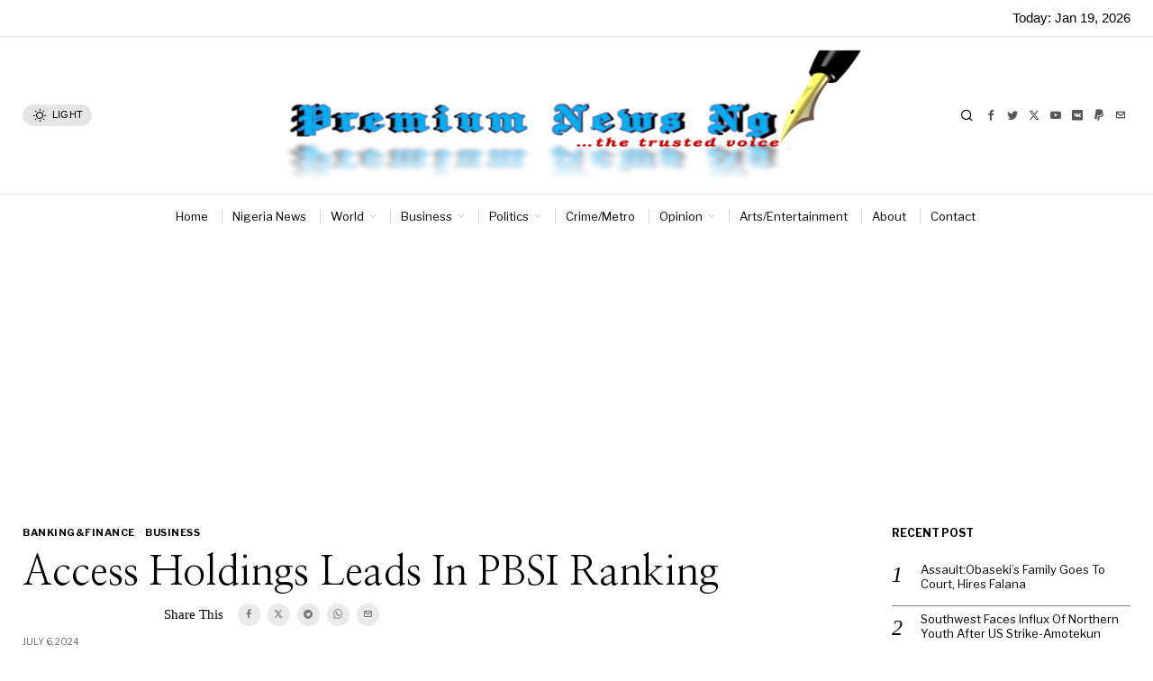

--- FILE ---
content_type: text/html; charset=UTF-8
request_url: https://premiumnewsng.com/2024/07/06/access-holdings-leads-in-pbsi-ranking/
body_size: 49746
content:
<!DOCTYPE html>
<html lang="en-US" class="no-js">
<head>
	<meta charset="UTF-8">
	<meta name="viewport" content="width=device-width, initial-scale=1.0">
	<link rel="profile" href="http://gmpg.org/xfn/11">
    
	<!--[if lt IE 9]>
	<script src="https://premiumnewsng.com/wp-content/themes/fox/js/html5.js"></script>
	<![endif]-->
    
    <script>
(()=>{var e={};e.g=function(){if("object"==typeof globalThis)return globalThis;try{return this||new Function("return this")()}catch(e){if("object"==typeof window)return window}}(),function({ampUrl:n,isCustomizePreview:t,isAmpDevMode:r,noampQueryVarName:o,noampQueryVarValue:s,disabledStorageKey:i,mobileUserAgents:a,regexRegex:c}){if("undefined"==typeof sessionStorage)return;const d=new RegExp(c);if(!a.some((e=>{const n=e.match(d);return!(!n||!new RegExp(n[1],n[2]).test(navigator.userAgent))||navigator.userAgent.includes(e)})))return;e.g.addEventListener("DOMContentLoaded",(()=>{const e=document.getElementById("amp-mobile-version-switcher");if(!e)return;e.hidden=!1;const n=e.querySelector("a[href]");n&&n.addEventListener("click",(()=>{sessionStorage.removeItem(i)}))}));const g=r&&["paired-browsing-non-amp","paired-browsing-amp"].includes(window.name);if(sessionStorage.getItem(i)||t||g)return;const u=new URL(location.href),m=new URL(n);m.hash=u.hash,u.searchParams.has(o)&&s===u.searchParams.get(o)?sessionStorage.setItem(i,"1"):m.href!==u.href&&(window.stop(),location.replace(m.href))}({"ampUrl":"https:\/\/premiumnewsng.com\/2024\/07\/06\/access-holdings-leads-in-pbsi-ranking\/?amp=1","noampQueryVarName":"noamp","noampQueryVarValue":"mobile","disabledStorageKey":"amp_mobile_redirect_disabled","mobileUserAgents":["Mobile","Android","Silk\/","Kindle","BlackBerry","Opera Mini","Opera Mobi"],"regexRegex":"^\\\/((?:.|\\n)+)\\\/([i]*)$","isCustomizePreview":false,"isAmpDevMode":false})})();
</script>
<script>
    document.addEventListener('DOMContentLoaded',function(){
        var fox56_async_css = document.querySelectorAll('link[media="fox56_async"],style[media="fox56_async"]')
        if ( ! fox56_async_css ) {
            return;
        }
        for( var link of fox56_async_css ) {
            link.setAttribute('media','all')
        }
    });
</script>
<meta name='robots' content='index, follow, max-image-preview:large, max-snippet:-1, max-video-preview:-1' />
	<style>img:is([sizes="auto" i], [sizes^="auto," i]) { contain-intrinsic-size: 3000px 1500px }</style>
	
	<!-- This site is optimized with the Yoast SEO plugin v25.2 - https://yoast.com/wordpress/plugins/seo/ -->
	<title>Access Holdings Leads In PBSI Ranking - PremiumNews</title>
	<link rel="canonical" href="http://premiumnewsng.com/2024/07/06/access-holdings-leads-in-pbsi-ranking/" />
	<meta property="og:locale" content="en_US" />
	<meta property="og:type" content="article" />
	<meta property="og:title" content="Access Holdings Leads In PBSI Ranking - PremiumNews" />
	<meta property="og:description" content="Mohammed Shosanya Access Holdings Plc has been named the leading Tier-1 Bank in the 2024 Proshare Bank Strength Index (PBSI) report. The PBSI, which evaluates banks based on a comprehensive set of financial metrics derived from audited financial statements for the Financial Year 2023, underscores Access Holdings’ significant strides in the banking sector. Proshare’s latest report puts Access Holdings at the forefront, alongside other prominent institutions such as Zenith Bank, FBNH, Ecobank, UBA, and GTCO. As the Nigerian banking sector evolves, Access Holdings stands out for its proactive approach to addressing macro and microeconomic risks. The report draws parallels to" />
	<meta property="og:url" content="http://premiumnewsng.com/2024/07/06/access-holdings-leads-in-pbsi-ranking/" />
	<meta property="og:site_name" content="PremiumNews" />
	<meta property="article:published_time" content="2024-07-06T12:25:54+00:00" />
	<meta property="og:image" content="http://premiumnewsng.com/wp-content/uploads/2024/06/Access-Bank-Hq_07-scaled.jpg" />
	<meta property="og:image:width" content="2048" />
	<meta property="og:image:height" content="2560" />
	<meta property="og:image:type" content="image/jpeg" />
	<meta name="author" content="admin" />
	<meta name="twitter:card" content="summary_large_image" />
	<meta name="twitter:label1" content="Written by" />
	<meta name="twitter:data1" content="admin" />
	<meta name="twitter:label2" content="Est. reading time" />
	<meta name="twitter:data2" content="2 minutes" />
	<script type="application/ld+json" class="yoast-schema-graph">{"@context":"https://schema.org","@graph":[{"@type":"WebPage","@id":"http://premiumnewsng.com/2024/07/06/access-holdings-leads-in-pbsi-ranking/","url":"http://premiumnewsng.com/2024/07/06/access-holdings-leads-in-pbsi-ranking/","name":"Access Holdings Leads In PBSI Ranking - PremiumNews","isPartOf":{"@id":"https://premiumnewsng.com/#website"},"primaryImageOfPage":{"@id":"http://premiumnewsng.com/2024/07/06/access-holdings-leads-in-pbsi-ranking/#primaryimage"},"image":{"@id":"http://premiumnewsng.com/2024/07/06/access-holdings-leads-in-pbsi-ranking/#primaryimage"},"thumbnailUrl":"https://premiumnewsng.com/wp-content/uploads/2024/06/Access-Bank-Hq_07-scaled.jpg","datePublished":"2024-07-06T12:25:54+00:00","author":{"@id":"https://premiumnewsng.com/#/schema/person/063a557bf5a6de12e79529211a511bc2"},"breadcrumb":{"@id":"http://premiumnewsng.com/2024/07/06/access-holdings-leads-in-pbsi-ranking/#breadcrumb"},"inLanguage":"en-US","potentialAction":[{"@type":"ReadAction","target":["http://premiumnewsng.com/2024/07/06/access-holdings-leads-in-pbsi-ranking/"]}]},{"@type":"ImageObject","inLanguage":"en-US","@id":"http://premiumnewsng.com/2024/07/06/access-holdings-leads-in-pbsi-ranking/#primaryimage","url":"https://premiumnewsng.com/wp-content/uploads/2024/06/Access-Bank-Hq_07-scaled.jpg","contentUrl":"https://premiumnewsng.com/wp-content/uploads/2024/06/Access-Bank-Hq_07-scaled.jpg","width":2048,"height":2560,"caption":"Exterior and interior shoot of Access Bank Headquaters in Oniru, Lagos."},{"@type":"BreadcrumbList","@id":"http://premiumnewsng.com/2024/07/06/access-holdings-leads-in-pbsi-ranking/#breadcrumb","itemListElement":[{"@type":"ListItem","position":1,"name":"Home","item":"https://premiumnewsng.com/"},{"@type":"ListItem","position":2,"name":"Access Holdings Leads In PBSI Ranking"}]},{"@type":"WebSite","@id":"https://premiumnewsng.com/#website","url":"https://premiumnewsng.com/","name":"PremiumNews","description":"The Trusted Voice","potentialAction":[{"@type":"SearchAction","target":{"@type":"EntryPoint","urlTemplate":"https://premiumnewsng.com/?s={search_term_string}"},"query-input":{"@type":"PropertyValueSpecification","valueRequired":true,"valueName":"search_term_string"}}],"inLanguage":"en-US"},{"@type":"Person","@id":"https://premiumnewsng.com/#/schema/person/063a557bf5a6de12e79529211a511bc2","name":"admin","image":{"@type":"ImageObject","inLanguage":"en-US","@id":"https://premiumnewsng.com/#/schema/person/image/","url":"https://secure.gravatar.com/avatar/18597f76568c0adaabc7159ea6bf6ec4b898f60b6d62444811b3d38c92eb859d?s=96&d=mm&r=g","contentUrl":"https://secure.gravatar.com/avatar/18597f76568c0adaabc7159ea6bf6ec4b898f60b6d62444811b3d38c92eb859d?s=96&d=mm&r=g","caption":"admin"},"url":"https://premiumnewsng.com/author/admin/"}]}</script>
	<!-- / Yoast SEO plugin. -->


<link rel='dns-prefetch' href='//static.addtoany.com' />
<link rel='dns-prefetch' href='//fonts.googleapis.com' />
<link rel='dns-prefetch' href='//www.googletagmanager.com' />
<link rel='dns-prefetch' href='//pagead2.googlesyndication.com' />
<link rel="alternate" type="application/rss+xml" title="PremiumNews &raquo; Feed" href="https://premiumnewsng.com/feed/" />
<link rel="alternate" type="application/rss+xml" title="PremiumNews &raquo; Comments Feed" href="https://premiumnewsng.com/comments/feed/" />
<link rel="alternate" type="application/rss+xml" title="PremiumNews &raquo; Access Holdings Leads In PBSI Ranking Comments Feed" href="https://premiumnewsng.com/2024/07/06/access-holdings-leads-in-pbsi-ranking/feed/" />
<script>
window._wpemojiSettings = {"baseUrl":"https:\/\/s.w.org\/images\/core\/emoji\/15.1.0\/72x72\/","ext":".png","svgUrl":"https:\/\/s.w.org\/images\/core\/emoji\/15.1.0\/svg\/","svgExt":".svg","source":{"concatemoji":"https:\/\/premiumnewsng.com\/wp-includes\/js\/wp-emoji-release.min.js?ver=6.8.1"}};
/*! This file is auto-generated */
!function(i,n){var o,s,e;function c(e){try{var t={supportTests:e,timestamp:(new Date).valueOf()};sessionStorage.setItem(o,JSON.stringify(t))}catch(e){}}function p(e,t,n){e.clearRect(0,0,e.canvas.width,e.canvas.height),e.fillText(t,0,0);var t=new Uint32Array(e.getImageData(0,0,e.canvas.width,e.canvas.height).data),r=(e.clearRect(0,0,e.canvas.width,e.canvas.height),e.fillText(n,0,0),new Uint32Array(e.getImageData(0,0,e.canvas.width,e.canvas.height).data));return t.every(function(e,t){return e===r[t]})}function u(e,t,n){switch(t){case"flag":return n(e,"\ud83c\udff3\ufe0f\u200d\u26a7\ufe0f","\ud83c\udff3\ufe0f\u200b\u26a7\ufe0f")?!1:!n(e,"\ud83c\uddfa\ud83c\uddf3","\ud83c\uddfa\u200b\ud83c\uddf3")&&!n(e,"\ud83c\udff4\udb40\udc67\udb40\udc62\udb40\udc65\udb40\udc6e\udb40\udc67\udb40\udc7f","\ud83c\udff4\u200b\udb40\udc67\u200b\udb40\udc62\u200b\udb40\udc65\u200b\udb40\udc6e\u200b\udb40\udc67\u200b\udb40\udc7f");case"emoji":return!n(e,"\ud83d\udc26\u200d\ud83d\udd25","\ud83d\udc26\u200b\ud83d\udd25")}return!1}function f(e,t,n){var r="undefined"!=typeof WorkerGlobalScope&&self instanceof WorkerGlobalScope?new OffscreenCanvas(300,150):i.createElement("canvas"),a=r.getContext("2d",{willReadFrequently:!0}),o=(a.textBaseline="top",a.font="600 32px Arial",{});return e.forEach(function(e){o[e]=t(a,e,n)}),o}function t(e){var t=i.createElement("script");t.src=e,t.defer=!0,i.head.appendChild(t)}"undefined"!=typeof Promise&&(o="wpEmojiSettingsSupports",s=["flag","emoji"],n.supports={everything:!0,everythingExceptFlag:!0},e=new Promise(function(e){i.addEventListener("DOMContentLoaded",e,{once:!0})}),new Promise(function(t){var n=function(){try{var e=JSON.parse(sessionStorage.getItem(o));if("object"==typeof e&&"number"==typeof e.timestamp&&(new Date).valueOf()<e.timestamp+604800&&"object"==typeof e.supportTests)return e.supportTests}catch(e){}return null}();if(!n){if("undefined"!=typeof Worker&&"undefined"!=typeof OffscreenCanvas&&"undefined"!=typeof URL&&URL.createObjectURL&&"undefined"!=typeof Blob)try{var e="postMessage("+f.toString()+"("+[JSON.stringify(s),u.toString(),p.toString()].join(",")+"));",r=new Blob([e],{type:"text/javascript"}),a=new Worker(URL.createObjectURL(r),{name:"wpTestEmojiSupports"});return void(a.onmessage=function(e){c(n=e.data),a.terminate(),t(n)})}catch(e){}c(n=f(s,u,p))}t(n)}).then(function(e){for(var t in e)n.supports[t]=e[t],n.supports.everything=n.supports.everything&&n.supports[t],"flag"!==t&&(n.supports.everythingExceptFlag=n.supports.everythingExceptFlag&&n.supports[t]);n.supports.everythingExceptFlag=n.supports.everythingExceptFlag&&!n.supports.flag,n.DOMReady=!1,n.readyCallback=function(){n.DOMReady=!0}}).then(function(){return e}).then(function(){var e;n.supports.everything||(n.readyCallback(),(e=n.source||{}).concatemoji?t(e.concatemoji):e.wpemoji&&e.twemoji&&(t(e.twemoji),t(e.wpemoji)))}))}((window,document),window._wpemojiSettings);
</script>

<link rel='stylesheet' id='dashicons-css' href='https://premiumnewsng.com/wp-includes/css/dashicons.min.css?ver=6.8.1' media='all' />
<style id='wp-emoji-styles-inline-css'>

	img.wp-smiley, img.emoji {
		display: inline !important;
		border: none !important;
		box-shadow: none !important;
		height: 1em !important;
		width: 1em !important;
		margin: 0 0.07em !important;
		vertical-align: -0.1em !important;
		background: none !important;
		padding: 0 !important;
	}
</style>
<link rel='stylesheet' id='wp-block-library-css' href='https://premiumnewsng.com/wp-includes/css/dist/block-library/style.min.css?ver=6.8.1' media='all' />
<style id='classic-theme-styles-inline-css'>
/*! This file is auto-generated */
.wp-block-button__link{color:#fff;background-color:#32373c;border-radius:9999px;box-shadow:none;text-decoration:none;padding:calc(.667em + 2px) calc(1.333em + 2px);font-size:1.125em}.wp-block-file__button{background:#32373c;color:#fff;text-decoration:none}
</style>
<style id='global-styles-inline-css'>
:root{--wp--preset--aspect-ratio--square: 1;--wp--preset--aspect-ratio--4-3: 4/3;--wp--preset--aspect-ratio--3-4: 3/4;--wp--preset--aspect-ratio--3-2: 3/2;--wp--preset--aspect-ratio--2-3: 2/3;--wp--preset--aspect-ratio--16-9: 16/9;--wp--preset--aspect-ratio--9-16: 9/16;--wp--preset--color--black: #000000;--wp--preset--color--cyan-bluish-gray: #abb8c3;--wp--preset--color--white: #ffffff;--wp--preset--color--pale-pink: #f78da7;--wp--preset--color--vivid-red: #cf2e2e;--wp--preset--color--luminous-vivid-orange: #ff6900;--wp--preset--color--luminous-vivid-amber: #fcb900;--wp--preset--color--light-green-cyan: #7bdcb5;--wp--preset--color--vivid-green-cyan: #00d084;--wp--preset--color--pale-cyan-blue: #8ed1fc;--wp--preset--color--vivid-cyan-blue: #0693e3;--wp--preset--color--vivid-purple: #9b51e0;--wp--preset--gradient--vivid-cyan-blue-to-vivid-purple: linear-gradient(135deg,rgba(6,147,227,1) 0%,rgb(155,81,224) 100%);--wp--preset--gradient--light-green-cyan-to-vivid-green-cyan: linear-gradient(135deg,rgb(122,220,180) 0%,rgb(0,208,130) 100%);--wp--preset--gradient--luminous-vivid-amber-to-luminous-vivid-orange: linear-gradient(135deg,rgba(252,185,0,1) 0%,rgba(255,105,0,1) 100%);--wp--preset--gradient--luminous-vivid-orange-to-vivid-red: linear-gradient(135deg,rgba(255,105,0,1) 0%,rgb(207,46,46) 100%);--wp--preset--gradient--very-light-gray-to-cyan-bluish-gray: linear-gradient(135deg,rgb(238,238,238) 0%,rgb(169,184,195) 100%);--wp--preset--gradient--cool-to-warm-spectrum: linear-gradient(135deg,rgb(74,234,220) 0%,rgb(151,120,209) 20%,rgb(207,42,186) 40%,rgb(238,44,130) 60%,rgb(251,105,98) 80%,rgb(254,248,76) 100%);--wp--preset--gradient--blush-light-purple: linear-gradient(135deg,rgb(255,206,236) 0%,rgb(152,150,240) 100%);--wp--preset--gradient--blush-bordeaux: linear-gradient(135deg,rgb(254,205,165) 0%,rgb(254,45,45) 50%,rgb(107,0,62) 100%);--wp--preset--gradient--luminous-dusk: linear-gradient(135deg,rgb(255,203,112) 0%,rgb(199,81,192) 50%,rgb(65,88,208) 100%);--wp--preset--gradient--pale-ocean: linear-gradient(135deg,rgb(255,245,203) 0%,rgb(182,227,212) 50%,rgb(51,167,181) 100%);--wp--preset--gradient--electric-grass: linear-gradient(135deg,rgb(202,248,128) 0%,rgb(113,206,126) 100%);--wp--preset--gradient--midnight: linear-gradient(135deg,rgb(2,3,129) 0%,rgb(40,116,252) 100%);--wp--preset--font-size--small: 13px;--wp--preset--font-size--medium: 20px;--wp--preset--font-size--large: 36px;--wp--preset--font-size--x-large: 42px;--wp--preset--spacing--20: 0.44rem;--wp--preset--spacing--30: 0.67rem;--wp--preset--spacing--40: 1rem;--wp--preset--spacing--50: 1.5rem;--wp--preset--spacing--60: 2.25rem;--wp--preset--spacing--70: 3.38rem;--wp--preset--spacing--80: 5.06rem;--wp--preset--shadow--natural: 6px 6px 9px rgba(0, 0, 0, 0.2);--wp--preset--shadow--deep: 12px 12px 50px rgba(0, 0, 0, 0.4);--wp--preset--shadow--sharp: 6px 6px 0px rgba(0, 0, 0, 0.2);--wp--preset--shadow--outlined: 6px 6px 0px -3px rgba(255, 255, 255, 1), 6px 6px rgba(0, 0, 0, 1);--wp--preset--shadow--crisp: 6px 6px 0px rgba(0, 0, 0, 1);}:where(.is-layout-flex){gap: 0.5em;}:where(.is-layout-grid){gap: 0.5em;}body .is-layout-flex{display: flex;}.is-layout-flex{flex-wrap: wrap;align-items: center;}.is-layout-flex > :is(*, div){margin: 0;}body .is-layout-grid{display: grid;}.is-layout-grid > :is(*, div){margin: 0;}:where(.wp-block-columns.is-layout-flex){gap: 2em;}:where(.wp-block-columns.is-layout-grid){gap: 2em;}:where(.wp-block-post-template.is-layout-flex){gap: 1.25em;}:where(.wp-block-post-template.is-layout-grid){gap: 1.25em;}.has-black-color{color: var(--wp--preset--color--black) !important;}.has-cyan-bluish-gray-color{color: var(--wp--preset--color--cyan-bluish-gray) !important;}.has-white-color{color: var(--wp--preset--color--white) !important;}.has-pale-pink-color{color: var(--wp--preset--color--pale-pink) !important;}.has-vivid-red-color{color: var(--wp--preset--color--vivid-red) !important;}.has-luminous-vivid-orange-color{color: var(--wp--preset--color--luminous-vivid-orange) !important;}.has-luminous-vivid-amber-color{color: var(--wp--preset--color--luminous-vivid-amber) !important;}.has-light-green-cyan-color{color: var(--wp--preset--color--light-green-cyan) !important;}.has-vivid-green-cyan-color{color: var(--wp--preset--color--vivid-green-cyan) !important;}.has-pale-cyan-blue-color{color: var(--wp--preset--color--pale-cyan-blue) !important;}.has-vivid-cyan-blue-color{color: var(--wp--preset--color--vivid-cyan-blue) !important;}.has-vivid-purple-color{color: var(--wp--preset--color--vivid-purple) !important;}.has-black-background-color{background-color: var(--wp--preset--color--black) !important;}.has-cyan-bluish-gray-background-color{background-color: var(--wp--preset--color--cyan-bluish-gray) !important;}.has-white-background-color{background-color: var(--wp--preset--color--white) !important;}.has-pale-pink-background-color{background-color: var(--wp--preset--color--pale-pink) !important;}.has-vivid-red-background-color{background-color: var(--wp--preset--color--vivid-red) !important;}.has-luminous-vivid-orange-background-color{background-color: var(--wp--preset--color--luminous-vivid-orange) !important;}.has-luminous-vivid-amber-background-color{background-color: var(--wp--preset--color--luminous-vivid-amber) !important;}.has-light-green-cyan-background-color{background-color: var(--wp--preset--color--light-green-cyan) !important;}.has-vivid-green-cyan-background-color{background-color: var(--wp--preset--color--vivid-green-cyan) !important;}.has-pale-cyan-blue-background-color{background-color: var(--wp--preset--color--pale-cyan-blue) !important;}.has-vivid-cyan-blue-background-color{background-color: var(--wp--preset--color--vivid-cyan-blue) !important;}.has-vivid-purple-background-color{background-color: var(--wp--preset--color--vivid-purple) !important;}.has-black-border-color{border-color: var(--wp--preset--color--black) !important;}.has-cyan-bluish-gray-border-color{border-color: var(--wp--preset--color--cyan-bluish-gray) !important;}.has-white-border-color{border-color: var(--wp--preset--color--white) !important;}.has-pale-pink-border-color{border-color: var(--wp--preset--color--pale-pink) !important;}.has-vivid-red-border-color{border-color: var(--wp--preset--color--vivid-red) !important;}.has-luminous-vivid-orange-border-color{border-color: var(--wp--preset--color--luminous-vivid-orange) !important;}.has-luminous-vivid-amber-border-color{border-color: var(--wp--preset--color--luminous-vivid-amber) !important;}.has-light-green-cyan-border-color{border-color: var(--wp--preset--color--light-green-cyan) !important;}.has-vivid-green-cyan-border-color{border-color: var(--wp--preset--color--vivid-green-cyan) !important;}.has-pale-cyan-blue-border-color{border-color: var(--wp--preset--color--pale-cyan-blue) !important;}.has-vivid-cyan-blue-border-color{border-color: var(--wp--preset--color--vivid-cyan-blue) !important;}.has-vivid-purple-border-color{border-color: var(--wp--preset--color--vivid-purple) !important;}.has-vivid-cyan-blue-to-vivid-purple-gradient-background{background: var(--wp--preset--gradient--vivid-cyan-blue-to-vivid-purple) !important;}.has-light-green-cyan-to-vivid-green-cyan-gradient-background{background: var(--wp--preset--gradient--light-green-cyan-to-vivid-green-cyan) !important;}.has-luminous-vivid-amber-to-luminous-vivid-orange-gradient-background{background: var(--wp--preset--gradient--luminous-vivid-amber-to-luminous-vivid-orange) !important;}.has-luminous-vivid-orange-to-vivid-red-gradient-background{background: var(--wp--preset--gradient--luminous-vivid-orange-to-vivid-red) !important;}.has-very-light-gray-to-cyan-bluish-gray-gradient-background{background: var(--wp--preset--gradient--very-light-gray-to-cyan-bluish-gray) !important;}.has-cool-to-warm-spectrum-gradient-background{background: var(--wp--preset--gradient--cool-to-warm-spectrum) !important;}.has-blush-light-purple-gradient-background{background: var(--wp--preset--gradient--blush-light-purple) !important;}.has-blush-bordeaux-gradient-background{background: var(--wp--preset--gradient--blush-bordeaux) !important;}.has-luminous-dusk-gradient-background{background: var(--wp--preset--gradient--luminous-dusk) !important;}.has-pale-ocean-gradient-background{background: var(--wp--preset--gradient--pale-ocean) !important;}.has-electric-grass-gradient-background{background: var(--wp--preset--gradient--electric-grass) !important;}.has-midnight-gradient-background{background: var(--wp--preset--gradient--midnight) !important;}.has-small-font-size{font-size: var(--wp--preset--font-size--small) !important;}.has-medium-font-size{font-size: var(--wp--preset--font-size--medium) !important;}.has-large-font-size{font-size: var(--wp--preset--font-size--large) !important;}.has-x-large-font-size{font-size: var(--wp--preset--font-size--x-large) !important;}
:where(.wp-block-post-template.is-layout-flex){gap: 1.25em;}:where(.wp-block-post-template.is-layout-grid){gap: 1.25em;}
:where(.wp-block-columns.is-layout-flex){gap: 2em;}:where(.wp-block-columns.is-layout-grid){gap: 2em;}
:root :where(.wp-block-pullquote){font-size: 1.5em;line-height: 1.6;}
</style>
<link rel='stylesheet' id='contact-form-7-css' href='https://premiumnewsng.com/wp-content/plugins/contact-form-7/includes/css/styles.css?ver=6.0.6' media='all' />
<link crossorigin="anonymous" rel='stylesheet' id='fox-google-fonts-css' href='https://fonts.googleapis.com/css?family=Crimson+Pro%3Aregular%2C700%7CLibre+Franklin%3Aregular%2C700%2C600%7CUltra%3Aregular%7CNanum+Myeongjo%3A&#038;display=swap&#038;ver=6.7.3' media='all' />
<link rel='stylesheet' id='fox-icon56-v673-loading-css' href='https://premiumnewsng.com/wp-content/themes/fox/css56/icon56-v673-loading.css?ver=6.7.3' media='all' />
<link rel='stylesheet' id='fox-common-css' href='https://premiumnewsng.com/wp-content/themes/fox/css56/common.css?ver=6.7.3' media='all' />
<link rel='stylesheet' id='fox-common-below-css' href='https://premiumnewsng.com/wp-content/themes/fox/css56/common-below.css?ver=6.7.3' media='all' />
<link rel='stylesheet' id='fox-header-above-css' href='https://premiumnewsng.com/wp-content/themes/fox/css56/header-above.css?ver=6.7.3' media='all' />
<link rel='stylesheet' id='fox-header-below-css' href='https://premiumnewsng.com/wp-content/themes/fox/css56/header-below.css?ver=6.7.3' media='all' />
<link rel='stylesheet' id='fox-footer-css' href='https://premiumnewsng.com/wp-content/themes/fox/css56/footer.css?ver=6.7.3' media='all' />
<link rel='stylesheet' id='fox-widgets-css' href='https://premiumnewsng.com/wp-content/themes/fox/css56/widgets.css?ver=6.7.3' media='all' />
<link rel='stylesheet' id='fox-builder-common-css' href='https://premiumnewsng.com/wp-content/themes/fox/css56/builder/common.css?ver=6.7.3' media='all' />
<link rel='stylesheet' id='fox-builder-grid-css' href='https://premiumnewsng.com/wp-content/themes/fox/css56/builder/grid.css?ver=6.7.3' media='all' />
<link rel='stylesheet' id='fox-builder-list-css' href='https://premiumnewsng.com/wp-content/themes/fox/css56/builder/list.css?ver=6.7.3' media='all' />
<link rel='stylesheet' id='fox-builder-masonry-css' href='https://premiumnewsng.com/wp-content/themes/fox/css56/builder/masonry.css?ver=6.7.3' media='all' />
<link rel='stylesheet' id='fox-builder-carousel-css' href='https://premiumnewsng.com/wp-content/themes/fox/css56/builder/carousel.css?ver=6.7.3' media='all' />
<link rel='stylesheet' id='fox-builder-group-css' href='https://premiumnewsng.com/wp-content/themes/fox/css56/builder/group.css?ver=6.7.3' media='all' />
<link rel='stylesheet' id='fox-builder-others-css' href='https://premiumnewsng.com/wp-content/themes/fox/css56/builder/others.css?ver=6.7.3' media='all' />
<link rel='stylesheet' id='fox-misc-css' href='https://premiumnewsng.com/wp-content/themes/fox/css56/misc.css?ver=6.7.3' media='all' />
<link rel='stylesheet' id='fox-single-above-css' href='https://premiumnewsng.com/wp-content/themes/fox/css56/single-above.css?ver=6.7.3' media='all' />
<link rel='stylesheet' id='fox-tooltipster-css' href='https://premiumnewsng.com/wp-content/themes/fox/css56/tooltipster.css?ver=6.7.3' media='all' />
<link rel='stylesheet' id='fox-lightbox-css' href='https://premiumnewsng.com/wp-content/themes/fox/css56/lightbox.css?ver=6.7.3' media='all' />
<link rel='stylesheet' id='fox-single-below-css' href='https://premiumnewsng.com/wp-content/themes/fox/css56/single-below.css?ver=6.7.3' media='all' />
<style id='style56-inline-css'>
:root{--font-body:"Georgia", serif;}:root{--font-heading:"Crimson Pro", serif;}:root{--font-nav:"Libre Franklin", sans-serif;}
</style>
<link rel='stylesheet' id='addtoany-css' href='https://premiumnewsng.com/wp-content/plugins/add-to-any/addtoany.min.css?ver=1.16' media='all' />
<script id="addtoany-core-js-before">
window.a2a_config=window.a2a_config||{};a2a_config.callbacks=[];a2a_config.overlays=[];a2a_config.templates={};
</script>
<script defer src="https://static.addtoany.com/menu/page.js" id="addtoany-core-js"></script>
<script src="https://premiumnewsng.com/wp-includes/js/jquery/jquery.min.js?ver=3.7.1" id="jquery-core-js"></script>
<script src="https://premiumnewsng.com/wp-includes/js/jquery/jquery-migrate.min.js?ver=3.4.1" id="jquery-migrate-js"></script>
<script defer src="https://premiumnewsng.com/wp-content/plugins/add-to-any/addtoany.min.js?ver=1.1" id="addtoany-jquery-js"></script>
<link rel="https://api.w.org/" href="https://premiumnewsng.com/wp-json/" /><link rel="alternate" title="JSON" type="application/json" href="https://premiumnewsng.com/wp-json/wp/v2/posts/24126" /><link rel="EditURI" type="application/rsd+xml" title="RSD" href="https://premiumnewsng.com/xmlrpc.php?rsd" />
<meta name="generator" content="WordPress 6.8.1" />
<link rel='shortlink' href='https://premiumnewsng.com/?p=24126' />
<link rel="alternate" title="oEmbed (JSON)" type="application/json+oembed" href="https://premiumnewsng.com/wp-json/oembed/1.0/embed?url=https%3A%2F%2Fpremiumnewsng.com%2F2024%2F07%2F06%2Faccess-holdings-leads-in-pbsi-ranking%2F" />
<link rel="alternate" title="oEmbed (XML)" type="text/xml+oembed" href="https://premiumnewsng.com/wp-json/oembed/1.0/embed?url=https%3A%2F%2Fpremiumnewsng.com%2F2024%2F07%2F06%2Faccess-holdings-leads-in-pbsi-ranking%2F&#038;format=xml" />
<meta name="generator" content="Site Kit by Google 1.153.0" /><link rel="alternate" type="text/html" media="only screen and (max-width: 640px)" href="https://premiumnewsng.com/2024/07/06/access-holdings-leads-in-pbsi-ranking/?amp=1">    <style id="css-preview">
        .topbar56 .container .row { height : 40px ;} .topbar56 { border-bottom-width : 1px ;} .topbar56 { border-top-width : 0px ;} .topbar56__container { border-bottom-width : 0px ;} .topbar56__container { border-top-width : 0px ;} .topbar56, .topbar56 .container { border-color : #E0E0E0 ;} .main_header56 .container { padding-top : 14px ;} .main_header56 .container { padding-bottom : 14px ;} .main_header56 { border-bottom-width : 1px ;} .main_header56__container { border-bottom-width : 0px ;} .main_header56, .main_header56 .container { border-color : #E0E0E0 ;} .header_bottom56 .container .row { height : 48px ;} .header_bottom56 { border-bottom-width : 0px ;} .header_bottom56 { border-top-width : 0px ;} .header_bottom56__container { border-bottom-width : 0px ;} .header_bottom56__container { border-top-width : 0px ;} .header_bottom56, .header_bottom56__container { border-color : #E0E0E0 ;} .header_desktop56 .logo56 img { width : 3000px ;} .header_mobile56 .logo56 img { height : 100px ;} .text-logo { font-family : var(--font-heading) ;} .text-logo { font-weight : 400 ;} .text-logo { font-style : normal ;} .text-logo { font-size : 60px ;} .text-logo { line-height : 1.1 ;} .text-logo { letter-spacing : 0px ;} .text-logo { text-transform : uppercase ;} .logo56 { margin : 0px ;} .site-description { margin-top : 0px ;} .site-description { color : #CFCFCF ;} .slogan { font-family : var(--font-body) ;} .slogan { font-weight : 400 ;} .slogan { font-size : 10px ;} .slogan { line-height : 1.1 ;} .slogan { letter-spacing : 3px ;} .slogan { text-transform : uppercase ;} .header56__social li + li { margin-left : 2px ;} .header56__social a { width : 22px ;} .header56__social a { height : 22px ;} .header56__social a { font-size : 12px ;} .header56__social a img { width : 12px ;} .header56__social a { border-radius : 0px ;} .header56__social a { border-width : 0px ;} .header56__social a { color : #575757 ;} .header56__social a:hover { color : #070707 ;} .search-btn img, .searchform button img { width : 32px ;} .header56__search .search-btn { font-size : 15px ;} .header56__btn__1 { border-width : 1px ;} .header56__btn__1 { border-radius : 0px ;} .header56__btn__2 { border-width : 1px ;} .header56__btn__2 { border-radius : 0px ;} .hamburger--type-icon { font-size : 20px ;} .hamburger--type-icon { width : 32px ;} .hamburger--type-icon { height : 32px ;} .hamburger--type-icon { border-width : 0px ;} .hamburger--type-icon { border-radius : 0px ;} .hamburger--type-image { width : 40px ;} .mainnav ul.menu > li > a { padding-left : 12px ;} .mainnav ul.menu > li > a { padding-right : 12px ;} .mainnav ul.menu > li > a { font-weight : 400 ;} .mainnav ul.menu > li > a { font-size : 13px ;} .mainnav ul.menu > li > a { letter-spacing : 0px ;} .mainnav ul.menu > li > a { text-transform : none ;} .mainnav ul.menu > li > a { line-height : 34px ;} .mainnav ul.menu > li + li > a:before { border-color : #D8D8D8 ;} .mainnav ul.menu > li > a { color : #000000 ;} .mainnav ul.menu > li > a:hover { color : #222222 ;} .mainnav ul.menu > li.current-menu-item > a, .mainnav ul.menu > li.current-menu-ancestor > a { color : #222222 ;} .mainnav ul.menu > li > a:after { width : 90% ;} .mainnav ul.menu > li > a:after { left : calc((100% - 90%)/2) ;} .mainnav ul.menu > li > a:after { height : 2px ;} .mainnav .mk { color : #cccccc ;} .mainnav .mk { font-size : 14px ;} .mainnav .mk { margin-left : 3px ;} .mainnav ul.sub-menu { width : 180px ;} .mega.column-2 > .sub-menu { width : calc(2*180px) ;} .mega.column-3 > .sub-menu { width : calc(3*180px) ;} .mainnav ul.sub-menu, .mainnav li.mega > .submenu-display-items .post-nav-item-title { font-weight : 400 ;} .mainnav ul.sub-menu, .mainnav li.mega > .submenu-display-items .post-nav-item-title { font-style : normal ;} .mainnav ul.sub-menu, .mainnav li.mega > .submenu-display-items .post-nav-item-title { font-size : 13px ;} .mainnav ul.sub-menu, .mainnav li.mega > .submenu-display-items .post-nav-item-title { letter-spacing : 0px ;} .mainnav ul.sub-menu { background : #fff ;} .mainnav ul.sub-menu { padding-top : 10px ;} .mainnav ul.sub-menu { padding-bottom : 10px ;} .mainnav ul.sub-menu { padding-left : 10px ;} .mainnav ul.sub-menu { padding-right : 10px ;} .mainnav ul.sub-menu { border-top-width : 0px ;} .mainnav ul.sub-menu { border-right-width : 1px ;} .mainnav ul.sub-menu { border-bottom-width : 1px ;} .mainnav ul.sub-menu { border-left-width : 1px ;} .mainnav ul.sub-menu { border-radius : 5px ;} .mainnav ul.sub-menu { border-color : #D3D3D3 ;} .mainnav ul.sub-menu { box-shadow : 0 5px 20px rgba(0,0,0,0.3) ;} .mainnav ul.menu > li.menu-item-has-children:after,.mainnav ul.menu > li.mega:after { border-bottom-color : #FFFFFF ;} .mainnav ul.menu > li.menu-item-has-children:before,.mainnav ul.menu > li.mega:before { border-bottom-color : #D0D0D0 ;} .mainnav ul.sub-menu a { padding-left : 12px ;} .mainnav ul.sub-menu a { padding-right : 12px ;} .mainnav ul.sub-menu a { line-height : 28px ;} .mainnav ul.sub-menu a:hover { color : #6487a9 ;} .mainnav ul.sub-menu > li.current-menu-item > a, .mainnav ul.sub-menu > li.current-menu-ancestor > a { color : #6487a9 ;} .mainnav ul.sub-menu > li.current-menu-item > a, .mainnav ul.sub-menu > li.current-menu-ancestor > a { background-color : #fafafa ;} .mainnav ul.sub-menu li { border-top-color : #e0e0e0 ;} .mainnav li.mega .sub-menu > li:before { border-left-color : #e0e0e0 ;} .header_mobile56 .container .row, .header_mobile56__height { height : 54px ;} .header_mobile56 { background-color : #fff ;} .header_mobile56 { border-bottom-width : 1px ;} .header_mobile56 { border-top-width : 0px ;} .header_mobile56 { border-color : #E0E0E0 ;} .header_mobile56 { box-shadow : 0 4px 10px rgba(0,0,0,0.0) ;} .offcanvas56 { width : 280px ;} .offcanvas56__overlay { background : rgba(0,0,0,0.5) ;} .offcanvas56 { padding-top : 12px ;} .offcanvas56 { padding-bottom : 12px ;} .offcanvas56 { padding-left : 12px ;} .offcanvas56 { padding-right : 12px ;} .offcanvas56__element + .offcanvas56__element { margin-top : 20px ;} .offcanvasnav56 ul.sub-menu, .offcanvasnav56 li + li { border-top-width : 0px ;} .offcanvasnav56 ul.sub-menu, .offcanvasnav56 li + li { border-top-color : #e0e0e0 ;} .offcanvasnav56 { font-family : var(--font-nav) ;} .offcanvasnav56 { font-weight : 700 ;} .offcanvasnav56 { font-style : normal ;} .offcanvasnav56 { font-size : 14px ;} .offcanvasnav56 a, .offcanvasnav56 .mk { line-height : 42px ;} .offcanvasnav56 .mk { width : 42px ;} .offcanvasnav56 .mk { height : 42px ;} .offcanvasnav56 a { padding-left : 0px ;} .offcanvasnav56 ul ul { font-family : var(--font-nav) ;} .offcanvasnav56 ul ul a, .offcanvasnav56 ul ul .mk { line-height : 32px ;} .offcanvasnav56 ul ul .mk { width : 32px ;} .offcanvasnav56 ul ul .mk { height : 32px ;} .masthead--sticky .masthead__wrapper.before-sticky { border-top-width : 1px ;} .masthead--sticky .masthead__wrapper.before-sticky { border-bottom-width : 0px ;} .masthead--sticky .masthead__wrapper.before-sticky { box-shadow : 0 3px 10px rgba(0,0,0,0.0) ;} .minimal-logo img { height : 24px ;} .builder56 { padding-top : 20px ;} .builder56 { padding-bottom : 30px ;} .heading56, .section-heading h2, .fox-heading .heading-title-main { font-family : var(--font-nav) ;} .heading56, .section-heading h2, .fox-heading .heading-title-main { font-weight : 700 ;} .heading56, .section-heading h2, .fox-heading .heading-title-main { font-style : normal ;} .heading56, .section-heading h2, .fox-heading .heading-title-main { font-size : 14px ;} .heading56, .section-heading h2, .fox-heading .heading-title-main { letter-spacing : 0px ;} .heading56, .section-heading h2, .fox-heading .heading-title-main { text-transform : none ;} .builder56__section + .builder56__section { margin-top : 24px ;} .titlebar56__main { width : 500px ;} .titlebar56 .container { padding : 10px 0 ;} .titlebar56 { border-top-width : 0px ;} .titlebar56 { border-bottom-width : 0px ;} .titlebar56 .container { border-bottom-width : 1px ;} .titlebar56, .titlebar56 .container { border-color : #000000 ;} .titlebar56__title { font-family : Ultra ;} .titlebar56__title { font-weight : 400 ;} .titlebar56__title { font-style : normal ;} .titlebar56__title { font-size : 26px ;} .titlebar56__title { text-transform : none ;} .titlebar56__description { font-family : var(--font-nav) ;} .titlebar56__description { font-size : 13px ;} .titlebar56__description { line-height : 1.24 ;} .toparea56 .blog56--grid { column-gap : 40px ;} .toparea56 .blog56--list { column-gap : 40px ;} .toparea56 .masonry-cell { padding-left : calc(40px/2) ;} .toparea56 .masonry-cell { padding-right : calc(40px/2) ;} .toparea56 .main-masonry { margin-left : calc(-40px/2) ;} .toparea56 .main-masonry { margin-right : calc(-40px/2) ;} .toparea56 .row56 { column-gap : 40px ;} .toparea56 .blog56__sep { column-gap : 40px ;} .toparea56 .blog56__sep__line { transform : translate( calc(40px/2), 0 ) ;} .toparea56 .carousel-cell { padding : 0 16px ;} .toparea56 .carousel56__container { margin : 0 -16px ;} .toparea56 .blog56--grid { row-gap : 32px ;} .toparea56 .blog56--list { row-gap : 32px ;} .toparea56 .masonry-cell { padding-top : 32px ;} .toparea56 .main-masonry { margin-top : -32px ;} .toparea56 .post56__sep__line { top : calc(-32px/2) ;} .toparea56 .blog56__sep__line { border-right-width : 1px ;} .toparea56 .blog56__sep__line { border-color : #D0D0D0 ;} .toparea56 .post56__sep__line { border-top-width : 0px ;} .toparea56 .post56__sep__line { border-color : #D0D0D0 ;} .toparea56 .post56--list--thumb-percent .thumbnail56 { width : 40% ;} .toparea56 .post56--list--thumb-percent .thumbnail56 + .post56__text { width : calc(100% - 40%) ;} .toparea56 .post56--list--thumb-pixel .thumbnail56 { width : 700px ;} .toparea56 .post56--list--thumb-pixel .thumbnail56 + .post56__text { width : calc(100% - 700px) ;} .toparea56 .post56--list--thumb-left .thumbnail56 { padding-right : 24px ;} .toparea56 > .container > .blog56--list .post56--list--thumb-right .thumbnail56 { padding-left : 24px ;} .pagination56 .page-numbers { border-width : 0px ;} .pagination56 .page-numbers { border-radius : 0px ;} .pagination56 { font-family : var(--font-heading) ;} .pagination56 .page-numbers { color : #000000 ;} .pagination56 .page-numbers { background : #FFFFFF ;} .pagination56 .page-numbers:hover, .pagination56 .page-numbers.current { color : #B7B7B7 ;} .pagination56 .page-numbers:hover, .pagination56 .page-numbers.current { background : #FFFFFF ;} .post56__padding { padding-bottom : 80% ;} .post56__height { height : 320px ;} .post56__overlay { background : rgba(0,0,0,.3) ;} .blog56--grid { column-gap : 32px ;} .blog56--list { column-gap : 32px ;} .masonry-cell { padding-left : calc(32px/2) ;} .masonry-cell { padding-right : calc(32px/2) ;} .main-masonry { margin-left : calc(-32px/2) ;} .main-masonry { margin-right : calc(-32px/2) ;} .row56 { column-gap : 32px ;} .blog56__sep { column-gap : 32px ;} .blog56__sep__line { transform : translate( calc(32px/2), 0 ) ;} .blog56--grid { row-gap : 42px ;} .blog56--list { row-gap : 42px ;} .masonry-cell { padding-top : 42px ;} .main-masonry { margin-top : -42px ;} .post56__sep__line { top : calc(-42px/2) ;} .component56 + .component56 { margin-top : 8px ;} .thumbnail56 { margin-bottom : 10px ;} .title56 { margin-bottom : 10px ;} .excerpt56 { margin-bottom : 10px ;} .blog56__sep__line { border-right-width : 1px ;} .blog56__sep__line { border-color : #E0E0E0 ;} .post56__sep__line { border-top-width : 1px ;} .post56__sep__line { border-color : #E0E0E0 ;} .post56 { border-radius : 0px ;} .post56 { box-shadow : 2px 8px 20px rgba(0,0,0,0.0) ;} .post56 .post56__text { padding : 0px ;} .post56--list--thumb-percent .thumbnail56 { width : 40% ;} .post56--list--thumb-percent .thumbnail56 + .post56__text { width : calc(100% - 40%) ;} .post56--list--thumb-pixel .thumbnail56 { width : 420px ;} .post56--list--thumb-pixel .thumbnail56 + .post56__text { width : calc(100% - 420px) ;} .post56--list--thumb-left .thumbnail56 { padding-right : 24px ;} .post56--list--thumb-right .thumbnail56 { padding-left : 24px ;} .thumbnail56 img, .thumbnail56__overlay { border-radius : 0px ;} .thumbnail56__overlay { background : #000 ;} .thumbnail56 .thumbnail56__hover-img { width : 40% ;} .title56 { font-family : var(--font-heading) ;} .title56 { font-weight : 700 ;} .title56 { font-size : 22px ;} .title56 { line-height : 1.1 ;} .title56 a:hover { color : #727272 ;} .title56 a:hover { text-decoration : none ;} .excerpt56 { color : #4A4A4A ;} .meta56__author a img { width : 32px ;} .meta56 { font-family : var(--font-nav) ;} .meta56 { font-style : normal ;} .meta56 { font-size : 10px ;} .meta56 { text-transform : uppercase ;} .meta56 { color : #616161 ;} .meta56 a { color : #292929 ;} .meta56 a:hover { color : #101010 ;} .meta56__category--fancy { font-family : var(--font-nav) ;} .meta56__category--fancy { font-weight : 700 ;} .meta56__category--fancy { font-style : normal ;} .meta56__category--fancy { font-size : 11px ;} .meta56__category--fancy { letter-spacing : 0.5px ;} .meta56__category--fancy { text-transform : uppercase ;} .meta56 .meta56__category--fancy a, .meta56 .meta56__category--fancy a:hover { color : #000000 ;} .single56 { padding-top : 20px ;} .single56__title { font-family : Nanum Myeongjo ;} .single56__title { font-weight : 300 ;} .single56__title { line-height : 1.1 ;} .single56__subtitle { max-width : 600px ;} .single56__subtitle { color : #000000 ;} .single56__subtitle { font-family : var(--font-body) ;} .single56__subtitle { font-weight : 400 ;} .single56__subtitle { font-size : 19px ;} .single56__subtitle { line-height : 1.2 ;} :root { --narrow-width : 620px ;} .single56__post_content { font-style : normal ;} .single56__post_content { font-size : 21px ;} .single56--link-4 .single56__content a { text-decoration : none ;} .single56--link-4 .single56__content a { text-decoration-thickness : 1px ;} .single56--link-4 .single56__content a:hover { text-decoration : none ;} .single56--link-4 .single56__content a:hover { text-decoration-thickness : 1px ;} .wp-caption-text, .wp-element-caption, .single_thumbnail56 figcaption, .thumbnail56 figcaption, .wp-block-image figcaption, .blocks-gallery-caption { color : #777777 ;} .wp-caption-text, .single_thumbnail56 figcaption, .thumbnail56 figcaption, .wp-block-image figcaption, .blocks-gallery-caption { font-family : var(--font-nav) ;} .wp-caption-text, .single_thumbnail56 figcaption, .thumbnail56 figcaption, .wp-block-image figcaption, .blocks-gallery-caption { font-style : normal ;} .wp-caption-text, .single_thumbnail56 figcaption, .thumbnail56 figcaption, .wp-block-image figcaption, .blocks-gallery-caption { font-size : 12px ;} blockquote { font-family : var(--font-body) ;} blockquote { font-weight : 400 ;} blockquote { font-style : normal ;} blockquote { font-size : 20px ;} blockquote { border-top-width : 0px ;} blockquote { border-right-width : 0px ;} blockquote { border-bottom-width : 0px ;} blockquote { border-left-width : 0px ;} .wi-dropcap,.enable-dropcap .dropcap-content > p:first-of-type:first-letter, p.has-drop-cap:not(:focus):first-letter { font-family : var(--font-heading) ;} .wi-dropcap,.enable-dropcap .dropcap-content > p:first-of-type:first-letter, p.has-drop-cap:not(:focus):first-letter { font-weight : 400 ;} .single56__heading { font-family : var(--font-nav) ;} .single56__heading { font-weight : 700 ;} .single56__heading { font-style : normal ;} .single56__heading { font-size : 13px ;} .single56__heading { letter-spacing : 0px ;} .single56__heading { text-transform : none ;} .single56__heading { text-align : left ;} .single56--small-heading-normal .single56__heading { border-top-width : 1px ;} .single56--small-heading-normal .single56__heading, .single56__heading span:before, .single56__heading span:after { border-color : #000000 ;} .authorbox56 { border-top-width : 0px ;} .authorbox56 { border-right-width : 0px ;} .authorbox56 { border-bottom-width : 0px ;} .authorbox56 { border-left-width : 0px ;} .authorbox56__avatar { width : 90px ;} .authorbox56__text { width : calc(100% - 90px) ;} .authorbox56__name { margin-bottom : 10px ;} .authorbox56__name { font-weight : 700 ;} .authorbox56__name { font-size : 1.3em ;} .authorbox56__description { line-height : 1.4 ;} .terms56 a { font-family : var(--font-nav) ;} .terms56 a { font-weight : 700 ;} .terms56 a { font-size : 12px ;} .terms56 a { letter-spacing : 0px ;} .terms56 a { text-transform : none ;} .terms56 a { line-height : 24px ;} .terms56 a { border-radius : 0px ;} .terms56 a { border-width : 0px ;} .terms56 a { color : #000 ;} .terms56 a { background : #F3F3F3 ;} .terms56 a:hover { background : #E0E0E0 ;} .singlenav56__post__bg { padding-bottom : 45% ;} .singlenav56--1cols .singlenav56__post__bg { padding-bottom : calc(45%/1.8) ;} .single56__related .title56 { font-size : 16px ;} .share56--inline a { width : 25px ;} .share56--inline a { height : 25px ;} .share56--full a { height : 25px ;} .share56 a { font-size : 10px ;} .share56--inline a { border-radius : 40px ;} .share56--full a { border-radius : 0px ;} .share56--inline li + li { margin-left : 8px ;} .share56--full ul { column-gap : 8px ;} .share56--custom a { color : #7A7A7A ;} .share56--custom a { background : #EAEAEA ;} .share56--custom a { border-width : 0px ;} .share56--custom a:hover { color : #2C2C2C ;} .share56--custom a:hover { background : #B4B4B4 ;} .sidedock56__heading { background : #000 ;} .sidedock56__post .title56 { font-size : 14px ;} .progress56 { height : 5px ;} .footer56__col__sep { border-color : #D1D1D1 ;} .footer_sidebar56 { border-top-width : 0px ;} .footer_sidebar56 { border-bottom-width : 0px ;} .footer_sidebar56 .container { border-top-width : 10px ;} .footer_sidebar56 .container { border-color : #000000 ;} .footer_bottom56 { color : #888888 ;} .footer_bottom56 .container { padding : 20px 0 ;} .footer_bottom56 { border-top-width : 0px ;} .footer_bottom56 .container { border-top-width : 1px ;} .footer_bottom56 .container { border-color : #000000 ;} .footer56__logo img { width : 200px ;} .footer56__social li + li { margin-left : 4px ;} .footer56__social a { width : 24px ;} .footer56__social a { height : 24px ;} .footer56__social a { font-size : 12px ;} .footer56__social a img { width : 12px ;} .footer56__social a { border-radius : 30px ;} .footer56__social a { border-width : 0px ;} .footer56__social a { color : #000000 ;} .footer56__social a:hover { color : #8D8D8D ;} .footer56__copyright { font-family : var(--font-nav) ;} .footer56__copyright { font-size : 1em ;} .footer56__copyright { font-size : 12px ;} .footer56__copyright a { color : #4A90E2 ;} .footer56__nav li + li { margin-left : 10px ;} .footer56__nav a { font-size : 11px ;} .footer56__nav a { letter-spacing : 1px ;} .footer56__nav a { text-transform : uppercase ;} .scrollup56--noimage { color : #4A90E2 ;} .scrollup56--noimage { border-width : 0px ;} body { font-weight : 400 ;} body { font-size : 15px ;} body { line-height : 1.4 ;} body { letter-spacing : 0px ;} body { text-transform : none ;} h1, h2, h3, h4, h5, h6 { font-weight : 700 ;} h1, h2, h3, h4, h5, h6 { line-height : 1.25 ;} h1, h2, h3, h4, h5, h6 { text-transform : none ;} h2 { font-size : 33px ;} h3 { font-size : 26px ;} h4 { font-size : 20px ;} a { color : #6487a9 ;} a:hover { color : #6487a9 ;} :root { --border-color : #D0D0D0 ;} :root { --accent-color : #6487a9 ;} :root { --content-width : 1230px ;} .secondary56 .secondary56__sep { border-left-width : 0px ;} body { border-top-width : 0px ;} body { border-right-width : 0px ;} body { border-bottom-width : 0px ;} body { border-left-width : 0px ;} body.layout-boxed #wi-all { background-color : rgba(255,255,255,1) ;} body.layout-boxed #wi-all { border-right-width : 1px ;} body.layout-boxed #wi-all { border-left-width : 1px ;} body.layout-boxed #wi-all { border-color : #e0e0e0 ;} :root { --button-border-radius : 0px ;} button,input[type="submit"],.btn56 { font-family : var(--font-nav) ;} button,input[type="submit"],.btn56 { font-weight : 400 ;} button,input[type="submit"],.btn56 { font-style : normal ;} button,input[type="submit"],.btn56 { font-size : 10px ;} button,input[type="submit"],.btn56 { letter-spacing : 1px ;} button,input[type="submit"],.btn56 { text-transform : uppercase ;} :root { --button-height : 48px ;} :root { --button-padding : 28px ;} :root { --button-shadow : 2px 8px 20px rgba(0,0,0,0.0) ;} :root { --button-hover-shadow : 2px 8px 20px rgba(0,0,0,0.0) ;} :root { --input-border-width : 1px ;} input[type="text"], input[type="number"], input[type="email"], input[type="url"], input[type="date"], input[type="password"], textarea, .fox-input { font-family : var(--font-nav) ;} input[type="text"], input[type="number"], input[type="email"], input[type="url"], input[type="date"], input[type="password"], textarea, .fox-input { font-style : normal ;} input[type="text"], input[type="number"], input[type="email"], input[type="url"], input[type="date"], input[type="password"], textarea, .fox-input { font-size : 14px ;} :root { --input-border-radius : 1px ;} :root { --input-height : 46px ;} :root { --input-placeholder-opacity : 0.6 ;} :root { --input-background : #F0F0F0 ;} :root { --input-color : #999999 ;} :root { --input-border-color : #e0e0e0 ;} :root { --input-shadow : 2px 8px 20px rgba(0,0,0,0.0) ;} :root { --input-focus-background : #E0E0E0 ;} :root { --input-focus-color : #777777 ;} :root { --input-focus-border-color : #e0e0e0 ;} :root { --input-focus-shadow : 2px 8px 20px rgba(0,0,0,0.0) ;} .secondary56 .widget + .widget { margin-top : 20px ;} .secondary56 .widget + .widget { padding-top : 20px ;} .secondary56 .widget + .widget { border-top-width : 1px ;} .secondary56 .widget + .widget { border-top-color : #000000 ;} .widget-title, .secondary56 .wp-block-heading { text-align : left ;} .widget-title, .secondary56 .wp-block-heading { font-family : var(--font-nav) ;} .widget-title, .secondary56 .wp-block-heading { font-weight : 700 ;} .widget-title, .secondary56 .wp-block-heading { font-style : normal ;} .widget-title, .secondary56 .wp-block-heading { font-size : 12px ;} .widget-title, .secondary56 .wp-block-heading { letter-spacing : 0px ;} .widget-title, .secondary56 .wp-block-heading { text-transform : uppercase ;} .widget-title, .secondary56 .wp-block-heading { border-top-width : 0px ;} .widget-title, .secondary56 .wp-block-heading { border-right-width : 0px ;} .widget-title, .secondary56 .wp-block-heading { border-bottom-width : 0px ;} .widget-title, .secondary56 .wp-block-heading { border-left-width : 0px ;} .widget-title, .secondary56 .wp-block-heading { border-color : #000000 ;} .widget-title, .secondary56 .wp-block-heading { padding-top : 0px ;} .widget-title, .secondary56 .wp-block-heading { padding-right : 0px ;} .widget-title, .secondary56 .wp-block-heading { padding-bottom : 7px ;} .widget-title, .secondary56 .wp-block-heading { padding-left : 0px ;} .widget-title, .secondary56 .wp-block-heading { margin-top : 0px ;} .widget-title, .secondary56 .wp-block-heading { margin-right : 0px ;} .widget-title, .secondary56 .wp-block-heading { margin-bottom : 8px ;} .widget-title, .secondary56 .wp-block-heading { margin-left : 0px ;} :root { --list-widget-border-style : none ;} .widget_archive ul, .widget_nav_menu ul, .widget_meta ul, .widget_recent_entries ul, .widget_categories ul, .widget_product_categories ul, .widget_recent_comments ul, ul.wp-block-categories-list, ul.wp-block-archives-list { font-family : var(--font-nav) ;} .widget_archive ul, .widget_nav_menu ul, .widget_meta ul, .widget_recent_entries ul, .widget_categories ul, .widget_product_categories ul, .widget_recent_comments ul, ul.wp-block-categories-list, ul.wp-block-archives-list { font-weight : 400 ;} .widget_archive ul, .widget_nav_menu ul, .widget_meta ul, .widget_recent_entries ul, .widget_categories ul, .widget_product_categories ul, .widget_recent_comments ul, ul.wp-block-categories-list, ul.wp-block-archives-list { font-size : 13px ;} .widget_archive ul, .widget_nav_menu ul, .widget_meta ul, .widget_recent_entries ul, .widget_categories ul, .widget_product_categories ul, .widget_recent_comments ul, ul.wp-block-categories-list, ul.wp-block-archives-list { text-transform : none ;} :root { --list-widget-border-color : #e0e0e0 ;} :root { --list-widget-spacing : 6px ;} :root { --darkmode-bg : #000 ;} .lamp56--icon .lamp56__part, .lamp56--icon_text .lamp56__part { height : 24px ;} .lamp56--icon .lamp56__part { width : 24px ;} .lamp56__part i { font-size : 18px ;} .h2-h__section_64be9ad06b820_20 { border-color : #5C5C5C ;} .widget56--id--47 .heading56--middle-line .heading56__line { height : 3px ;} .widget56--id--47 .heading56--border-top { border-top-width : 3px ;} .widget56--id--47 .heading56--border-bottom { border-bottom-width : 3px ;} .widget56--id--47 .heading56--border-around .heading56__text { border-width : 3px ;} .widget56--id--47 .heading56 { color : #4A90E2 ;} .widget56--id--47 .heading56--middle-line .heading56__line { background-color : #4A90E2 ;} .widget56--id--47 .heading56--border-top, .widget56--id--47 .heading56--border-bottom { border-color : #4A90E2 ;} .widget56--id--47 .heading56--border-around .heading56__text { border-color : #4A90E2 ;} .legacy-667161bbc04ca .row { margin : 0 -10px ;} .legacy-667161bbc04ca .col { padding : 0 10px ;} .legacy-667161bbc04ca .col + .col { border-left-width : 0px ;} .legacy-667161bbc04ca .secondary56__sep { border-left-width : 0px ;} .legacy-667161bbc04e3 .post56 { border-radius : 0px ;} .legacy-667161bbc04e3 .post56 { box-shadow : 2px 8px 20px rgba(0,0,0,0.0) ;} .legacy-667161bbc04e3 .post56__text { padding : 0px ;} .legacy-667161bbc04e3 .blog56--list { column-gap : 32px ;} .legacy-667161bbc04e3 .blog56__sep { column-gap : 32px ;} .legacy-667161bbc04e3 .blog56__sep__line { transform : translate( calc(32px/2), 0 ) ;} .legacy-667161bbc04e3 .blog56--grid { row-gap : 32px ;} .legacy-667161bbc04e3 .blog56--list { row-gap : 32px ;} .legacy-667161bbc04e3 .post56__sep__line { top : calc(-32px/2) ;} .legacy-667161bbc04e3 .component56 + .component56 { margin-top : 8px ;} .legacy-667161bbc04e3 .thumbnail56 { margin-bottom : 10px ;} .legacy-667161bbc04e3 .title56 { margin-bottom : 0px ;} .legacy-667161bbc04e3 .excerpt56 { margin-bottom : 10px ;} .legacy-667161bbc04e3 .blog56__sep__line { border-right-width : 1px ;} .legacy-667161bbc04e3 .post56__sep__line { border-top-width : 0px ;} .legacy-667161bbc04e3 .post56--list--thumb-percent .thumbnail56 { width : 40% ;} .legacy-667161bbc04e3 .post56--list--thumb-percent .thumbnail56 + .post56__text { width : calc(100% - 40%) ;} .legacy-667161bbc04e3 .post56--list--thumb-pixel .thumbnail56 { width : 90px ;} .legacy-667161bbc04e3 .post56--list--thumb-pixel .thumbnail56 + .post56__text { width : calc(100% - 90px) ;} .legacy-667161bbc04e3 .post56--list--thumb-left .thumbnail56 { padding-right : 10px ;} .legacy-667161bbc04e3 .post56--list--thumb-right .thumbnail56 { padding-left : 10px ;} .legacy-667161bbc04e3 .thumbnail56 img { border-radius : 0px ;} .legacy-667161bbc04e3 .thumbnail56 .thumbnail56__hover-img { width : 40% ;} .legacy-667161bbc04e3 .meta56__author img { width : 32px ;} .legacy-667161bbc04e3 .title56 { font-family : var(--font-nav) ;} .legacy-667161bbc04e3 .title56 { font-weight : 600 ;} .legacy-667161bbc04e3 .title56 { font-size : 13px ;} .legacy-667161bbc04e3 .title56 { line-height : 1.1 ;} .legacy-667161bbc04e3 .meta56 { font-size : 9px ;} .legacy-667161bbc089b .heading56--middle-line .heading56__line { height : 1px ;} .legacy-667161bbc089b .heading56--border-top { border-top-width : 1px ;} .legacy-667161bbc089b .heading56--border-bottom { border-bottom-width : 1px ;} .legacy-667161bbc089b .heading56--border-around .heading56__text { border-width : 1px ;} .legacy-667161bbc089b .heading56 { font-size : 1.728em ;} .legacy-667161bbc089b .heading56 { text-transform : uppercase ;} .legacy-667161bbc089b .heading56 { color : #4A90E2 ;} .legacy-667161bbc089b .heading56--middle-line .heading56__line { background-color : #4A90E2 ;} .legacy-667161bbc089b .heading56--border-top, .legacy-667161bbc089b .heading56--border-bottom { border-color : #4A90E2 ;} .legacy-667161bbc089b .heading56--border-around .heading56__text { border-color : #4A90E2 ;} .legacy-667161bbc08b2 .row { margin : 0 -10px ;} .legacy-667161bbc08b2 .col { padding : 0 10px ;} .legacy-667161bbc08b2 .col + .col { border-left-width : 0px ;} .legacy-667161bbc08b2 .secondary56__sep { border-left-width : 1px ;} .legacy-667161bbc08b2 .secondary56__sep { border-color : #D0D0D0 ;} .legacy-667161bbc08b2 { margin-right : 0px ;} .legacy-667161bbc08bf .row56__col--big .title56 { font-size : 1.4em ;} .legacy-667161bbc08bf .row56__col--medium .post56--list--thumb-pixel .thumbnail56 { width : 120px ;} .legacy-667161bbc08bf .row56__col--medium .post56--list--thumb-pixel .thumbnail56 + .post56__text { width : calc(100% - 120px) ;} .legacy-667161bbc08bf .row56__col--medium .title56 { font-size : 1.1em ;} .legacy-667161bbc08bf .row56__col--medium .title56 { line-height : 1.05 ;} .legacy-667161bbc08bf .row56__col--medium .excerpt56 { font-size : 0.85em ;} .legacy-667161bbc08bf .row56__col--small .post56--list--thumb-pixel .thumbnail56 { width : 120px ;} .legacy-667161bbc08bf .row56__col--small .post56--list--thumb-pixel .thumbnail56 + .post56__text { width : calc(100% - 120px) ;} .legacy-667161bbc08bf .row56__col--small .title56 { font-size : 1em ;} .legacy-667161bbc08bf .row56__col--small .excerpt56 { font-size : 0.85em ;} .legacy-667161bbc08bf .row56__col--small .excerpt56 { line-height : 1.3 ;} .legacy-667161bbc08bf .post56__padding { padding-bottom : 80% ;} .legacy-667161bbc08bf .post56__height { height : 320px ;} .legacy-667161bbc08bf .post56__overlay { background : rgba(0,0,0,.3) ;} .legacy-667161bbc08bf .post56 { border-radius : 0px ;} .legacy-667161bbc08bf .post56 { box-shadow : 2px 8px 20px rgba(0,0,0,0.0) ;} .legacy-667161bbc08bf .post56__text { padding : 0px ;} .legacy-667161bbc08bf .row56 { column-gap : 24px ;} .legacy-667161bbc08bf .blog56__sep { column-gap : 24px ;} .legacy-667161bbc08bf .blog56__sep__line { transform : translate( calc(24px/2), 0 ) ;} .legacy-667161bbc08bf .blog56--grid { row-gap : 24px ;} .legacy-667161bbc08bf .post56__sep__line { top : calc(-24px/2) ;} .legacy-667161bbc08bf .blog56--list { row-gap : 24px ;} .legacy-667161bbc08bf .component56 + .component56 { margin-top : 8px ;} .legacy-667161bbc08bf .thumbnail56 { margin-bottom : 10px ;} .legacy-667161bbc08bf .title56 { margin-bottom : 10px ;} .legacy-667161bbc08bf .excerpt56 { margin-bottom : 10px ;} .legacy-667161bbc08bf .blog56__sep__line { border-right-width : 1px ;} .legacy-667161bbc08bf .blog56__sep__line { border-color : #D0D0D0 ;} .legacy-667161bbc08bf .post56__sep__line { border-top-width : 1px ;} .legacy-667161bbc08bf .post56__sep__line { border-color : #D0D0D0 ;} .legacy-667161bbc08bf .thumbnail56 img { border-radius : 0px ;} .legacy-667161bbc08bf .thumbnail56 .thumbnail56__hover-img { width : 40% ;} .legacy-667161bbc08bf .meta56__author img { width : 32px ;} .h2-section_64b94fb79a14611 { padding : 0px ;} .legacy-667161bbc0dda .heading56--middle-line .heading56__line { height : 1px ;} .legacy-667161bbc0dda .heading56--border-top { border-top-width : 1px ;} .legacy-667161bbc0dda .heading56--border-bottom { border-bottom-width : 1px ;} .legacy-667161bbc0dda .heading56--border-around .heading56__text { border-width : 1px ;} .legacy-667161bbc0dda .heading56 { font-size : 1.728em ;} .legacy-667161bbc0dda .heading56 { text-transform : uppercase ;} .legacy-667161bbc0dda .heading56 { color : #4A90E2 ;} .legacy-667161bbc0dda .heading56--middle-line .heading56__line { background-color : #4A90E2 ;} .legacy-667161bbc0dda .heading56--border-top, .legacy-667161bbc0dda .heading56--border-bottom { border-color : #4A90E2 ;} .legacy-667161bbc0dda .heading56--border-around .heading56__text { border-color : #4A90E2 ;} .legacy-667161bbc0dec .row { margin : 0 -10px ;} .legacy-667161bbc0dec .col { padding : 0 10px ;} .legacy-667161bbc0dec .col + .col { border-left-width : 0px ;} .legacy-667161bbc0dec .secondary56__sep { border-left-width : 1px ;} .legacy-667161bbc0dec .secondary56__sep { border-color : #D1D1D1 ;} .legacy-667161bbc0df9 .row56__col--big .title56 { font-size : 1.4em ;} .legacy-667161bbc0df9 .row56__col--big .excerpt56 { font-size : 0.95em ;} .legacy-667161bbc0df9 .row56__col--medium .post56--list--thumb-pixel .thumbnail56 { width : 120px ;} .legacy-667161bbc0df9 .row56__col--medium .post56--list--thumb-pixel .thumbnail56 + .post56__text { width : calc(100% - 120px) ;} .legacy-667161bbc0df9 .row56__col--medium .title56 { font-size : 1.1em ;} .legacy-667161bbc0df9 .row56__col--medium .excerpt56 { font-size : 0.85em ;} .legacy-667161bbc0df9 .row56__col--small .post56--list--thumb-pixel .thumbnail56 { width : 120px ;} .legacy-667161bbc0df9 .row56__col--small .post56--list--thumb-pixel .thumbnail56 + .post56__text { width : calc(100% - 120px) ;} .legacy-667161bbc0df9 .row56__col--small .title56 { font-size : 1.3em ;} .legacy-667161bbc0df9 .row56__col--small .excerpt56 { font-size : 13px ;} .legacy-667161bbc0df9 .row56__col--small .excerpt56 { line-height : 1.3 ;} .legacy-667161bbc0df9 .post56__padding { padding-bottom : 80% ;} .legacy-667161bbc0df9 .post56__height { height : 320px ;} .legacy-667161bbc0df9 .post56__overlay { background : rgba(0,0,0,.3) ;} .legacy-667161bbc0df9 .post56 { border-radius : 0px ;} .legacy-667161bbc0df9 .post56 { box-shadow : 2px 8px 20px rgba(0,0,0,0.0) ;} .legacy-667161bbc0df9 .post56__text { padding : 0px ;} .legacy-667161bbc0df9 .row56 { column-gap : 40px ;} .legacy-667161bbc0df9 .blog56__sep { column-gap : 40px ;} .legacy-667161bbc0df9 .blog56__sep__line { transform : translate( calc(40px/2), 0 ) ;} .legacy-667161bbc0df9 .blog56--grid { row-gap : 32px ;} .legacy-667161bbc0df9 .post56__sep__line { top : calc(-32px/2) ;} .legacy-667161bbc0df9 .blog56--list { row-gap : 32px ;} .legacy-667161bbc0df9 .component56 + .component56 { margin-top : 2px ;} .legacy-667161bbc0df9 .thumbnail56 { margin-bottom : 5px ;} .legacy-667161bbc0df9 .title56 { margin-bottom : 5px ;} .legacy-667161bbc0df9 .excerpt56 { margin-bottom : 10px ;} .legacy-667161bbc0df9 .blog56__sep__line { border-right-width : 1px ;} .legacy-667161bbc0df9 .blog56__sep__line { border-color : #D0D0D0 ;} .legacy-667161bbc0df9 .post56__sep__line { border-top-width : 1px ;} .legacy-667161bbc0df9 .post56__sep__line { border-color : #D0D0D0 ;} .legacy-667161bbc0df9 .thumbnail56 img { border-radius : 0px ;} .legacy-667161bbc0df9 .thumbnail56 .thumbnail56__hover-img { width : 40% ;} .legacy-667161bbc0df9 .meta56__author img { width : 32px ;} .widget56--id--48 { padding-bottom : 20px ;} .widget56--id--2 .row { margin : 0 -10px ;} .widget56--id--2 .col { padding : 0 10px ;} .widget56--id--2 .col + .col { border-left-width : 0px ;} .widget56--id--2 .secondary56__sep { border-left-width : 0px ;} .widget56--id--4 .heading56--middle-line .heading56__line { height : 3px ;} .widget56--id--4 .heading56--border-top { border-top-width : 3px ;} .widget56--id--4 .heading56--border-bottom { border-bottom-width : 3px ;} .widget56--id--4 .heading56--border-around .heading56__text { border-width : 3px ;} .widget56--id--4 .heading56 { font-size : 1.728em ;} .widget56--id--4 .heading56 { text-transform : uppercase ;} .widget56--id--4 .heading56 { color : #4A90E2 ;} .widget56--id--4 .heading56--middle-line .heading56__line { background-color : #4A90E2 ;} .widget56--id--4 .heading56--border-top, .widget56--id--4 .heading56--border-bottom { border-color : #4A90E2 ;} .widget56--id--4 .heading56--border-around .heading56__text { border-color : #4A90E2 ;} .widget56--id--6 .row56__col--medium .post56--list--thumb-pixel .thumbnail56 { width : 120px ;} .widget56--id--6 .row56__col--medium .post56--list--thumb-pixel .thumbnail56 + .post56__text { width : calc(100% - 120px) ;} .widget56--id--6 .row56__col--small .post56--list--thumb-pixel .thumbnail56 { width : 120px ;} .widget56--id--6 .row56__col--small .post56--list--thumb-pixel .thumbnail56 + .post56__text { width : calc(100% - 120px) ;} .widget56--id--6 .post56__padding { padding-bottom : 80% ;} .widget56--id--6 .post56__height { height : 320px ;} .widget56--id--6 .post56__overlay { background : rgba(0,0,0,.3) ;} .widget56--id--6 .post56 { border-radius : 0px ;} .widget56--id--6 .post56 { box-shadow : 2px 8px 20px rgba(0,0,0,0.0) ;} .widget56--id--6 .post56__text { padding : 0px ;} .widget56--id--6 .row56 { column-gap : 16px ;} .widget56--id--6 .blog56__sep { column-gap : 16px ;} .widget56--id--6 .blog56__sep__line { transform : translate( calc(16px/2), 0 ) ;} .widget56--id--6 .blog56--grid { row-gap : 24px ;} .widget56--id--6 .post56__sep__line { top : calc(-24px/2) ;} .widget56--id--6 .blog56--list { row-gap : 24px ;} .widget56--id--6 .component56 + .component56 { margin-top : 8px ;} .widget56--id--6 .thumbnail56 { margin-bottom : 10px ;} .widget56--id--6 .title56 { margin-bottom : 10px ;} .widget56--id--6 .excerpt56 { margin-bottom : 10px ;} .widget56--id--6 .blog56__sep__line { border-right-width : 1px ;} .widget56--id--6 .blog56__sep__line { border-color : #DADADA ;} .widget56--id--6 .post56__sep__line { border-top-width : 0px ;} .widget56--id--6 .thumbnail56 img { border-radius : 0px ;} .widget56--id--6 .thumbnail56 .thumbnail56__hover-img { width : 40% ;} .widget56--id--6 .meta56__author img { width : 32px ;} .widget56--id--7 .separator56__line { border-top-style : solid ;} .widget56--id--7 .separator56__line { border-top-color : #DADADA ;} .widget56--id--7 .separator56__line { border-top-width : 1px ;} .widget56--id--7 { justify-content : left ;} .widget56--id--7 { padding-block : 12px ;} .widget56--id--8 .post56__padding { padding-bottom : 80% ;} .widget56--id--8 .post56__height { height : 320px ;} .widget56--id--8 .post56__overlay { background : rgba(0,0,0,.3) ;} .widget56--id--8 .post56 { border-radius : 0px ;} .widget56--id--8 .post56 { box-shadow : 2px 8px 20px rgba(0,0,0,0.0) ;} .widget56--id--8 .post56__text { padding : 0px ;} .widget56--id--8 .blog56--grid { column-gap : 16px ;} .widget56--id--8 .blog56__sep { column-gap : 16px ;} .widget56--id--8 .blog56__sep__line { transform : translate( calc(16px/2), 0 ) ;} .widget56--id--8 .blog56--grid { row-gap : 20px ;} .widget56--id--8 .post56__sep__line { top : calc(-20px/2) ;} .widget56--id--8 .component56 + .component56 { margin-top : 8px ;} .widget56--id--8 .thumbnail56 { margin-bottom : 10px ;} .widget56--id--8 .title56 { margin-bottom : 10px ;} .widget56--id--8 .excerpt56 { margin-bottom : 10px ;} .widget56--id--8 .blog56__sep__line { border-right-width : 1px ;} .widget56--id--8 .blog56__sep__line { border-color : #DADADA ;} .widget56--id--8 .post56__sep__line { border-top-width : 0px ;} .widget56--id--8 .thumbnail56 img { border-radius : 0px ;} .widget56--id--8 .thumbnail56 .thumbnail56__hover-img { width : 40% ;} .widget56--id--8 .meta56__author img { width : 32px ;} .widget56--id--8 .title56 { font-size : 1.2em ;} .legacy-667161bbc169e .heading56--middle-line .heading56__line { height : 1px ;} .legacy-667161bbc169e .heading56--border-top { border-top-width : 1px ;} .legacy-667161bbc169e .heading56--border-bottom { border-bottom-width : 1px ;} .legacy-667161bbc169e .heading56--border-around .heading56__text { border-width : 1px ;} .legacy-667161bbc169e .heading56 { font-size : 1.44em ;} .legacy-667161bbc169e .heading56 { text-transform : uppercase ;} .legacy-667161bbc169e .heading56 { color : #4A90E2 ;} .legacy-667161bbc169e .heading56--middle-line .heading56__line { background-color : #D0021B ;} .legacy-667161bbc169e .heading56--border-top, .legacy-667161bbc169e .heading56--border-bottom { border-color : #D0021B ;} .legacy-667161bbc169e .heading56--border-around .heading56__text { border-color : #D0021B ;} .legacy-667161bbc16ae .row { margin : 0 -10px ;} .legacy-667161bbc16ae .col { padding : 0 10px ;} .legacy-667161bbc16ae .col + .col { border-left-width : 0px ;} .legacy-667161bbc16ae .secondary56__sep { border-left-width : 0px ;} .legacy-667161bbc16b8 .post56__padding { padding-bottom : 80% ;} .legacy-667161bbc16b8 .post56__height { height : 320px ;} .legacy-667161bbc16b8 .post56__overlay { background : rgba(0,0,0,.3) ;} .legacy-667161bbc16b8 .post56 { border-radius : 0px ;} .legacy-667161bbc16b8 .post56 { box-shadow : 2px 8px 20px rgba(0,0,0,0.0) ;} .legacy-667161bbc16b8 .post56__text { padding : 0px ;} .legacy-667161bbc16b8 .blog56--grid { column-gap : 32px ;} .legacy-667161bbc16b8 .blog56__sep { column-gap : 32px ;} .legacy-667161bbc16b8 .blog56__sep__line { transform : translate( calc(32px/2), 0 ) ;} .legacy-667161bbc16b8 .blog56--grid { row-gap : 40px ;} .legacy-667161bbc16b8 .post56__sep__line { top : calc(-40px/2) ;} .legacy-667161bbc16b8 .component56 + .component56 { margin-top : 8px ;} .legacy-667161bbc16b8 .thumbnail56 { margin-bottom : 5px ;} .legacy-667161bbc16b8 .title56 { margin-bottom : 10px ;} .legacy-667161bbc16b8 .excerpt56 { margin-bottom : 10px ;} .legacy-667161bbc16b8 .blog56__sep__line { border-right-width : 1px ;} .legacy-667161bbc16b8 .blog56__sep__line { border-color : #D0D0D0 ;} .legacy-667161bbc16b8 .post56__sep__line { border-top-width : 1px ;} .legacy-667161bbc16b8 .thumbnail56 img { border-radius : 0px ;} .legacy-667161bbc16b8 .thumbnail56 .thumbnail56__hover-img { width : 40% ;} .legacy-667161bbc16b8 .meta56__author img { width : 32px ;} .legacy-667161bbc16b8 .title56 { font-size : 15px ;} .legacy-667161bbc16b8 .meta56 { font-size : 10px ;} .widget56--id--10 .heading56--middle-line .heading56__line { height : 1px ;} .widget56--id--10 .heading56--border-top { border-top-width : 1px ;} .widget56--id--10 .heading56--border-bottom { border-bottom-width : 1px ;} .widget56--id--10 .heading56--border-around .heading56__text { border-width : 1px ;} .widget56--id--10 .heading56 { font-size : 1.44em ;} .widget56--id--10 .heading56 { text-transform : uppercase ;} .widget56--id--10 .heading56 { color : #4A90E2 ;} .widget56--id--10 .heading56--middle-line .heading56__line { background-color : #D0021B ;} .widget56--id--10 .heading56--border-top, .widget56--id--10 .heading56--border-bottom { border-color : #D0021B ;} .widget56--id--10 .heading56--border-around .heading56__text { border-color : #D0021B ;} .widget56--id--11 .row { margin : 0 -10px ;} .widget56--id--11 .col { padding : 0 10px ;} .widget56--id--11 .col + .col { border-left-width : 0px ;} .widget56--id--11 .secondary56__sep { border-left-width : 0px ;} .widget56--id--13 .post56__padding { padding-bottom : 80% ;} .widget56--id--13 .post56__height { height : 320px ;} .widget56--id--13 .post56__overlay { background : rgba(0,0,0,.3) ;} .widget56--id--13 .post56 { border-radius : 0px ;} .widget56--id--13 .post56 { box-shadow : 2px 8px 20px rgba(0,0,0,0.0) ;} .widget56--id--13 .post56__text { padding : 0px ;} .widget56--id--13 .blog56--grid { column-gap : 32px ;} .widget56--id--13 .blog56__sep { column-gap : 32px ;} .widget56--id--13 .blog56__sep__line { transform : translate( calc(32px/2), 0 ) ;} .widget56--id--13 .blog56--grid { row-gap : 40px ;} .widget56--id--13 .post56__sep__line { top : calc(-40px/2) ;} .widget56--id--13 .component56 + .component56 { margin-top : 8px ;} .widget56--id--13 .thumbnail56 { margin-bottom : 5px ;} .widget56--id--13 .title56 { margin-bottom : 10px ;} .widget56--id--13 .excerpt56 { margin-bottom : 10px ;} .widget56--id--13 .blog56__sep__line { border-right-width : 1px ;} .widget56--id--13 .blog56__sep__line { border-color : #D0D0D0 ;} .widget56--id--13 .post56__sep__line { border-top-width : 1px ;} .widget56--id--13 .thumbnail56 img { border-radius : 0px ;} .widget56--id--13 .thumbnail56 .thumbnail56__hover-img { width : 40% ;} .widget56--id--13 .meta56__author img { width : 32px ;} .widget56--id--13 .title56 { font-size : 15px ;} .widget56--id--13 .meta56 { font-size : 10px ;} .widget56--id--50 .heading56--middle-line .heading56__line { height : 1px ;} .widget56--id--50 .heading56--border-top { border-top-width : 1px ;} .widget56--id--50 .heading56--border-bottom { border-bottom-width : 1px ;} .widget56--id--50 .heading56--border-around .heading56__text { border-width : 1px ;} .widget56--id--50 .heading56 { font-size : 1.44em ;} .widget56--id--50 .heading56 { text-transform : uppercase ;} .widget56--id--50 .heading56 { color : #4A90E2 ;} .widget56--id--50 .heading56--middle-line .heading56__line { background-color : #D0021B ;} .widget56--id--50 .heading56--border-top, .widget56--id--50 .heading56--border-bottom { border-color : #D0021B ;} .widget56--id--50 .heading56--border-around .heading56__text { border-color : #D0021B ;} .widget56--id--51 .row { margin : 0 -10px ;} .widget56--id--51 .col { padding : 0 10px ;} .widget56--id--51 .col + .col { border-left-width : 0px ;} .widget56--id--51 .secondary56__sep { border-left-width : 0px ;} .widget56--id--53 .post56__padding { padding-bottom : 80% ;} .widget56--id--53 .post56__height { height : 320px ;} .widget56--id--53 .post56__overlay { background : rgba(0,0,0,.3) ;} .widget56--id--53 .post56 { border-radius : 0px ;} .widget56--id--53 .post56 { box-shadow : 2px 8px 20px rgba(0,0,0,0.0) ;} .widget56--id--53 .post56__text { padding : 0px ;} .widget56--id--53 .blog56--grid { column-gap : 32px ;} .widget56--id--53 .blog56__sep { column-gap : 32px ;} .widget56--id--53 .blog56__sep__line { transform : translate( calc(32px/2), 0 ) ;} .widget56--id--53 .blog56--grid { row-gap : 40px ;} .widget56--id--53 .post56__sep__line { top : calc(-40px/2) ;} .widget56--id--53 .component56 + .component56 { margin-top : 8px ;} .widget56--id--53 .thumbnail56 { margin-bottom : 5px ;} .widget56--id--53 .title56 { margin-bottom : 10px ;} .widget56--id--53 .excerpt56 { margin-bottom : 10px ;} .widget56--id--53 .blog56__sep__line { border-right-width : 1px ;} .widget56--id--53 .blog56__sep__line { border-color : #D0D0D0 ;} .widget56--id--53 .post56__sep__line { border-top-width : 1px ;} .widget56--id--53 .thumbnail56 img { border-radius : 0px ;} .widget56--id--53 .thumbnail56 .thumbnail56__hover-img { width : 40% ;} .widget56--id--53 .meta56__author img { width : 32px ;} .widget56--id--53 .title56 { font-size : 15px ;} .widget56--id--53 .meta56 { font-size : 10px ;} .legacy-667161bbc1a41 .heading56--middle-line .heading56__line { height : 1px ;} .legacy-667161bbc1a41 .heading56--border-top { border-top-width : 1px ;} .legacy-667161bbc1a41 .heading56--border-bottom { border-bottom-width : 1px ;} .legacy-667161bbc1a41 .heading56--border-around .heading56__text { border-width : 1px ;} .legacy-667161bbc1a41 .heading56 { font-size : 1.44em ;} .legacy-667161bbc1a41 .heading56 { text-transform : uppercase ;} .legacy-667161bbc1a41 .heading56 { color : #4A90E2 ;} .legacy-667161bbc1a41 .heading56--middle-line .heading56__line { background-color : #D0021B ;} .legacy-667161bbc1a41 .heading56--border-top, .legacy-667161bbc1a41 .heading56--border-bottom { border-color : #D0021B ;} .legacy-667161bbc1a41 .heading56--border-around .heading56__text { border-color : #D0021B ;} .legacy-667161bbc1a50 .row { margin : 0 -10px ;} .legacy-667161bbc1a50 .col { padding : 0 10px ;} .legacy-667161bbc1a50 .col + .col { border-left-width : 0px ;} .legacy-667161bbc1a50 .secondary56__sep { border-left-width : 0px ;} .legacy-667161bbc1a5b .post56__padding { padding-bottom : 80% ;} .legacy-667161bbc1a5b .post56__height { height : 320px ;} .legacy-667161bbc1a5b .post56__overlay { background : rgba(0,0,0,.3) ;} .legacy-667161bbc1a5b .post56 { border-radius : 0px ;} .legacy-667161bbc1a5b .post56 { box-shadow : 2px 8px 20px rgba(0,0,0,0.0) ;} .legacy-667161bbc1a5b .post56__text { padding : 0px ;} .legacy-667161bbc1a5b .blog56--grid { column-gap : 32px ;} .legacy-667161bbc1a5b .blog56__sep { column-gap : 32px ;} .legacy-667161bbc1a5b .blog56__sep__line { transform : translate( calc(32px/2), 0 ) ;} .legacy-667161bbc1a5b .blog56--grid { row-gap : 40px ;} .legacy-667161bbc1a5b .post56__sep__line { top : calc(-40px/2) ;} .legacy-667161bbc1a5b .component56 + .component56 { margin-top : 8px ;} .legacy-667161bbc1a5b .thumbnail56 { margin-bottom : 5px ;} .legacy-667161bbc1a5b .title56 { margin-bottom : 10px ;} .legacy-667161bbc1a5b .excerpt56 { margin-bottom : 10px ;} .legacy-667161bbc1a5b .blog56__sep__line { border-right-width : 1px ;} .legacy-667161bbc1a5b .blog56__sep__line { border-color : #D0D0D0 ;} .legacy-667161bbc1a5b .post56__sep__line { border-top-width : 1px ;} .legacy-667161bbc1a5b .thumbnail56 img { border-radius : 0px ;} .legacy-667161bbc1a5b .thumbnail56 .thumbnail56__hover-img { width : 40% ;} .legacy-667161bbc1a5b .meta56__author img { width : 32px ;} .legacy-667161bbc1a5b .title56 { font-size : 15px ;} .legacy-667161bbc1a5b .meta56 { font-size : 10px ;} .legacy-667161bbc1dd6 .heading56--middle-line .heading56__line { height : 1px ;} .legacy-667161bbc1dd6 .heading56--border-top { border-top-width : 1px ;} .legacy-667161bbc1dd6 .heading56--border-bottom { border-bottom-width : 1px ;} .legacy-667161bbc1dd6 .heading56--border-around .heading56__text { border-width : 1px ;} .legacy-667161bbc1dd6 .heading56 { font-size : 1.44em ;} .legacy-667161bbc1dd6 .heading56 { text-transform : uppercase ;} .legacy-667161bbc1dd6 .heading56 { color : #4A90E2 ;} .legacy-667161bbc1dd6 .heading56--middle-line .heading56__line { background-color : #D0021B ;} .legacy-667161bbc1dd6 .heading56--border-top, .legacy-667161bbc1dd6 .heading56--border-bottom { border-color : #D0021B ;} .legacy-667161bbc1dd6 .heading56--border-around .heading56__text { border-color : #D0021B ;} .legacy-667161bbc1de5 .row { margin : 0 -10px ;} .legacy-667161bbc1de5 .col { padding : 0 10px ;} .legacy-667161bbc1de5 .col + .col { border-left-width : 0px ;} .legacy-667161bbc1de5 .secondary56__sep { border-left-width : 0px ;} .legacy-667161bbc1def .post56 { border-radius : 0px ;} .legacy-667161bbc1def .post56 { box-shadow : 2px 8px 20px rgba(0,0,0,0.0) ;} .legacy-667161bbc1def .post56__text { padding : 0px ;} .legacy-667161bbc1def .blog56--list { column-gap : 32px ;} .legacy-667161bbc1def .blog56__sep { column-gap : 32px ;} .legacy-667161bbc1def .blog56__sep__line { transform : translate( calc(32px/2), 0 ) ;} .legacy-667161bbc1def .blog56--grid { row-gap : 32px ;} .legacy-667161bbc1def .blog56--list { row-gap : 32px ;} .legacy-667161bbc1def .post56__sep__line { top : calc(-32px/2) ;} .legacy-667161bbc1def .component56 + .component56 { margin-top : 8px ;} .legacy-667161bbc1def .thumbnail56 { margin-bottom : 10px ;} .legacy-667161bbc1def .title56 { margin-bottom : 10px ;} .legacy-667161bbc1def .excerpt56 { margin-bottom : 10px ;} .legacy-667161bbc1def .blog56__sep__line { border-right-width : 1px ;} .legacy-667161bbc1def .post56__sep__line { border-top-width : 1px ;} .legacy-667161bbc1def .post56--list--thumb-percent .thumbnail56 { width : 60% ;} .legacy-667161bbc1def .post56--list--thumb-percent .thumbnail56 + .post56__text { width : calc(100% - 60%) ;} .legacy-667161bbc1def .post56--list--thumb-pixel .thumbnail56 { width : 400px ;} .legacy-667161bbc1def .post56--list--thumb-pixel .thumbnail56 + .post56__text { width : calc(100% - 400px) ;} .legacy-667161bbc1def .post56--list--thumb-left .thumbnail56 { padding-right : 32px ;} .legacy-667161bbc1def .post56--list--thumb-right .thumbnail56 { padding-left : 32px ;} .legacy-667161bbc1def .thumbnail56 img { border-radius : 0px ;} .legacy-667161bbc1def .thumbnail56 .thumbnail56__hover-img { width : 40% ;} .legacy-667161bbc1def .meta56__author img { width : 32px ;} .legacy-667161bbc1def .post56 .excerpt56 { color : #4A90E2 ;} .legacy-667161bbc1def .title56 { font-family : Ultra ;} .legacy-667161bbc1def .title56 { font-weight : 400 ;} .legacy-667161bbc1def .title56 { font-size : 44px ;} .legacy-667161bbc1def .title56 { line-height : 1.1 ;} .legacy-667161bbc1def .excerpt56 { font-size : 16px ;} .legacy-667161bbc2685 .heading56--middle-line .heading56__line { height : 1px ;} .legacy-667161bbc2685 .heading56--border-top { border-top-width : 1px ;} .legacy-667161bbc2685 .heading56--border-bottom { border-bottom-width : 1px ;} .legacy-667161bbc2685 .heading56--border-around .heading56__text { border-width : 1px ;} .legacy-667161bbc2685 .heading56 { font-size : 1.44em ;} .legacy-667161bbc2685 .heading56 { text-transform : uppercase ;} .legacy-667161bbc2685 .heading56 { color : #4A90E2 ;} .legacy-667161bbc2685 .heading56--middle-line .heading56__line { background-color : #D0021B ;} .legacy-667161bbc2685 .heading56--border-top, .legacy-667161bbc2685 .heading56--border-bottom { border-color : #D0021B ;} .legacy-667161bbc2685 .heading56--border-around .heading56__text { border-color : #D0021B ;} .legacy-667161bbc2696 .row { margin : 0 -10px ;} .legacy-667161bbc2696 .col { padding : 0 10px ;} .legacy-667161bbc2696 .col + .col { border-left-width : 0px ;} .legacy-667161bbc2696 .secondary56__sep { border-left-width : 0px ;} .legacy-667161bbc26a1 .row56__col--big .title56 { font-size : 1.3em ;} .legacy-667161bbc26a1 .row56__col--medium .post56--list--thumb-pixel .thumbnail56 { width : 120px ;} .legacy-667161bbc26a1 .row56__col--medium .post56--list--thumb-pixel .thumbnail56 + .post56__text { width : calc(100% - 120px) ;} .legacy-667161bbc26a1 .row56__col--medium .title56 { font-size : 1.2em ;} .legacy-667161bbc26a1 .row56__col--medium .excerpt56 { font-size : 0.95em ;} .legacy-667161bbc26a1 .row56__col--small .post56--list--thumb-pixel .thumbnail56 { width : 120px ;} .legacy-667161bbc26a1 .row56__col--small .post56--list--thumb-pixel .thumbnail56 + .post56__text { width : calc(100% - 120px) ;} .legacy-667161bbc26a1 .post56__padding { padding-bottom : 80% ;} .legacy-667161bbc26a1 .post56__height { height : 320px ;} .legacy-667161bbc26a1 .post56__overlay { background : rgba(0,0,0,.3) ;} .legacy-667161bbc26a1 .post56 { border-radius : 0px ;} .legacy-667161bbc26a1 .post56 { box-shadow : 2px 8px 20px rgba(0,0,0,0.0) ;} .legacy-667161bbc26a1 .post56__text { padding : 0px ;} .legacy-667161bbc26a1 .row56 { column-gap : 32px ;} .legacy-667161bbc26a1 .blog56__sep { column-gap : 32px ;} .legacy-667161bbc26a1 .blog56__sep__line { transform : translate( calc(32px/2), 0 ) ;} .legacy-667161bbc26a1 .blog56--grid { row-gap : 32px ;} .legacy-667161bbc26a1 .post56__sep__line { top : calc(-32px/2) ;} .legacy-667161bbc26a1 .blog56--list { row-gap : 32px ;} .legacy-667161bbc26a1 .component56 + .component56 { margin-top : 3px ;} .legacy-667161bbc26a1 .thumbnail56 { margin-bottom : 10px ;} .legacy-667161bbc26a1 .title56 { margin-bottom : 8px ;} .legacy-667161bbc26a1 .excerpt56 { margin-bottom : 10px ;} .legacy-667161bbc26a1 .blog56__sep__line { border-right-width : 1px ;} .legacy-667161bbc26a1 .blog56__sep__line { border-color : #D0D0D0 ;} .legacy-667161bbc26a1 .post56__sep__line { border-top-width : 1px ;} .legacy-667161bbc26a1 .post56__sep__line { border-color : #D0D0D0 ;} .legacy-667161bbc26a1 .thumbnail56 img { border-radius : 0px ;} .legacy-667161bbc26a1 .thumbnail56 .thumbnail56__hover-img { width : 40% ;} .legacy-667161bbc26a1 .meta56__author img { width : 32px ;} .widget56--id--15 .heading56--middle-line .heading56__line { height : 1px ;} .widget56--id--15 .heading56--border-top { border-top-width : 1px ;} .widget56--id--15 .heading56--border-bottom { border-bottom-width : 1px ;} .widget56--id--15 .heading56--border-around .heading56__text { border-width : 1px ;} .widget56--id--15 .heading56 { font-size : 1.44em ;} .widget56--id--15 .heading56 { text-transform : uppercase ;} .widget56--id--15 .heading56 { color : #4A90E2 ;} .widget56--id--15 .heading56--middle-line .heading56__line { background-color : #D0021B ;} .widget56--id--15 .heading56--border-top, .widget56--id--15 .heading56--border-bottom { border-color : #D0021B ;} .widget56--id--15 .heading56--border-around .heading56__text { border-color : #D0021B ;} .widget56--id--16 .row { margin : 0 -10px ;} .widget56--id--16 .col { padding : 0 10px ;} .widget56--id--16 .col + .col { border-left-width : 0px ;} .widget56--id--16 .secondary56__sep { border-left-width : 0px ;} .widget56--id--18 .post56__padding { padding-bottom : 80% ;} .widget56--id--18 .post56__height { height : 320px ;} .widget56--id--18 .post56__overlay { background : rgba(0,0,0,.3) ;} .widget56--id--18 .post56 { border-radius : 0px ;} .widget56--id--18 .post56 { box-shadow : 2px 8px 20px rgba(0,0,0,0.0) ;} .widget56--id--18 .post56__text { padding : 0px ;} .widget56--id--18 .blog56--grid { column-gap : 32px ;} .widget56--id--18 .blog56__sep { column-gap : 32px ;} .widget56--id--18 .blog56__sep__line { transform : translate( calc(32px/2), 0 ) ;} .widget56--id--18 .blog56--grid { row-gap : 40px ;} .widget56--id--18 .post56__sep__line { top : calc(-40px/2) ;} .widget56--id--18 .component56 + .component56 { margin-top : 8px ;} .widget56--id--18 .thumbnail56 { margin-bottom : 5px ;} .widget56--id--18 .title56 { margin-bottom : 10px ;} .widget56--id--18 .excerpt56 { margin-bottom : 10px ;} .widget56--id--18 .blog56__sep__line { border-right-width : 1px ;} .widget56--id--18 .blog56__sep__line { border-color : #D0D0D0 ;} .widget56--id--18 .post56__sep__line { border-top-width : 1px ;} .widget56--id--18 .thumbnail56 img { border-radius : 0px ;} .widget56--id--18 .thumbnail56 .thumbnail56__hover-img { width : 40% ;} .widget56--id--18 .meta56__author img { width : 32px ;} .widget56--id--18 .title56 { font-size : 15px ;} .widget56--id--18 .meta56 { font-size : 10px ;} .widget56--id--30 .heading56--middle-line .heading56__line { height : 1px ;} .widget56--id--30 .heading56--border-top { border-top-width : 1px ;} .widget56--id--30 .heading56--border-bottom { border-bottom-width : 1px ;} .widget56--id--30 .heading56--border-around .heading56__text { border-width : 1px ;} .widget56--id--30 .heading56 { font-size : 1.44em ;} .widget56--id--30 .heading56 { text-transform : uppercase ;} .widget56--id--30 .heading56 { color : #4A90E2 ;} .widget56--id--30 .heading56--middle-line .heading56__line { background-color : #D0021B ;} .widget56--id--30 .heading56--border-top, .widget56--id--30 .heading56--border-bottom { border-color : #D0021B ;} .widget56--id--30 .heading56--border-around .heading56__text { border-color : #D0021B ;} .widget56--id--31 .row { margin : 0 -10px ;} .widget56--id--31 .col { padding : 0 10px ;} .widget56--id--31 .col + .col { border-left-width : 0px ;} .widget56--id--31 .secondary56__sep { border-left-width : 0px ;} .widget56--id--33 .post56__padding { padding-bottom : 80% ;} .widget56--id--33 .post56__height { height : 320px ;} .widget56--id--33 .post56__overlay { background : rgba(0,0,0,.3) ;} .widget56--id--33 .post56 { border-radius : 0px ;} .widget56--id--33 .post56 { box-shadow : 2px 8px 20px rgba(0,0,0,0.0) ;} .widget56--id--33 .post56__text { padding : 0px ;} .widget56--id--33 .blog56--grid { column-gap : 32px ;} .widget56--id--33 .blog56__sep { column-gap : 32px ;} .widget56--id--33 .blog56__sep__line { transform : translate( calc(32px/2), 0 ) ;} .widget56--id--33 .blog56--grid { row-gap : 40px ;} .widget56--id--33 .post56__sep__line { top : calc(-40px/2) ;} .widget56--id--33 .component56 + .component56 { margin-top : 8px ;} .widget56--id--33 .thumbnail56 { margin-bottom : 5px ;} .widget56--id--33 .title56 { margin-bottom : 10px ;} .widget56--id--33 .excerpt56 { margin-bottom : 10px ;} .widget56--id--33 .blog56__sep__line { border-right-width : 1px ;} .widget56--id--33 .blog56__sep__line { border-color : #D0D0D0 ;} .widget56--id--33 .post56__sep__line { border-top-width : 1px ;} .widget56--id--33 .thumbnail56 img { border-radius : 0px ;} .widget56--id--33 .thumbnail56 .thumbnail56__hover-img { width : 40% ;} .widget56--id--33 .meta56__author img { width : 32px ;} .widget56--id--33 .title56 { font-size : 15px ;} .widget56--id--33 .meta56 { font-size : 10px ;} .widget56--id--20 .heading56--middle-line .heading56__line { height : 1px ;} .widget56--id--20 .heading56--border-top { border-top-width : 1px ;} .widget56--id--20 .heading56--border-bottom { border-bottom-width : 1px ;} .widget56--id--20 .heading56--border-around .heading56__text { border-width : 1px ;} .widget56--id--20 .heading56 { font-size : 1.44em ;} .widget56--id--20 .heading56 { text-transform : uppercase ;} .widget56--id--20 .heading56 { color : #4A90E2 ;} .widget56--id--20 .heading56--middle-line .heading56__line { background-color : #D0021B ;} .widget56--id--20 .heading56--border-top, .widget56--id--20 .heading56--border-bottom { border-color : #D0021B ;} .widget56--id--20 .heading56--border-around .heading56__text { border-color : #D0021B ;} .widget56--id--21 .row { margin : 0 -10px ;} .widget56--id--21 .col { padding : 0 10px ;} .widget56--id--21 .col + .col { border-left-width : 0px ;} .widget56--id--21 .secondary56__sep { border-left-width : 0px ;} .widget56--id--23 .post56__padding { padding-bottom : 80% ;} .widget56--id--23 .post56__height { height : 320px ;} .widget56--id--23 .post56__overlay { background : rgba(0,0,0,.3) ;} .widget56--id--23 .post56 { border-radius : 0px ;} .widget56--id--23 .post56 { box-shadow : 2px 8px 20px rgba(0,0,0,0.0) ;} .widget56--id--23 .post56__text { padding : 0px ;} .widget56--id--23 .blog56--grid { column-gap : 32px ;} .widget56--id--23 .blog56__sep { column-gap : 32px ;} .widget56--id--23 .blog56__sep__line { transform : translate( calc(32px/2), 0 ) ;} .widget56--id--23 .blog56--grid { row-gap : 40px ;} .widget56--id--23 .post56__sep__line { top : calc(-40px/2) ;} .widget56--id--23 .component56 + .component56 { margin-top : 8px ;} .widget56--id--23 .thumbnail56 { margin-bottom : 5px ;} .widget56--id--23 .title56 { margin-bottom : 10px ;} .widget56--id--23 .excerpt56 { margin-bottom : 10px ;} .widget56--id--23 .blog56__sep__line { border-right-width : 1px ;} .widget56--id--23 .blog56__sep__line { border-color : #D0D0D0 ;} .widget56--id--23 .post56__sep__line { border-top-width : 1px ;} .widget56--id--23 .thumbnail56 img { border-radius : 0px ;} .widget56--id--23 .thumbnail56 .thumbnail56__hover-img { width : 40% ;} .widget56--id--23 .meta56__author img { width : 32px ;} .widget56--id--23 .title56 { font-size : 15px ;} .widget56--id--23 .meta56 { font-size : 10px ;} .widget56--id--25 .heading56--middle-line .heading56__line { height : 1px ;} .widget56--id--25 .heading56--border-top { border-top-width : 1px ;} .widget56--id--25 .heading56--border-bottom { border-bottom-width : 1px ;} .widget56--id--25 .heading56--border-around .heading56__text { border-width : 1px ;} .widget56--id--25 .heading56 { font-size : 1.44em ;} .widget56--id--25 .heading56 { text-transform : uppercase ;} .widget56--id--25 .heading56 { color : #4A90E2 ;} .widget56--id--25 .heading56--middle-line .heading56__line { background-color : #D0021B ;} .widget56--id--25 .heading56--border-top, .widget56--id--25 .heading56--border-bottom { border-color : #D0021B ;} .widget56--id--25 .heading56--border-around .heading56__text { border-color : #D0021B ;} .widget56--id--26 .row { margin : 0 -10px ;} .widget56--id--26 .col { padding : 0 10px ;} .widget56--id--26 .col + .col { border-left-width : 0px ;} .widget56--id--26 .secondary56__sep { border-left-width : 0px ;} .widget56--id--28 .post56__padding { padding-bottom : 80% ;} .widget56--id--28 .post56__height { height : 320px ;} .widget56--id--28 .post56__overlay { background : rgba(0,0,0,.3) ;} .widget56--id--28 .post56 { border-radius : 0px ;} .widget56--id--28 .post56 { box-shadow : 2px 8px 20px rgba(0,0,0,0.0) ;} .widget56--id--28 .post56__text { padding : 0px ;} .widget56--id--28 .blog56--grid { column-gap : 32px ;} .widget56--id--28 .blog56__sep { column-gap : 32px ;} .widget56--id--28 .blog56__sep__line { transform : translate( calc(32px/2), 0 ) ;} .widget56--id--28 .blog56--grid { row-gap : 40px ;} .widget56--id--28 .post56__sep__line { top : calc(-40px/2) ;} .widget56--id--28 .component56 + .component56 { margin-top : 8px ;} .widget56--id--28 .thumbnail56 { margin-bottom : 5px ;} .widget56--id--28 .title56 { margin-bottom : 10px ;} .widget56--id--28 .excerpt56 { margin-bottom : 10px ;} .widget56--id--28 .blog56__sep__line { border-right-width : 1px ;} .widget56--id--28 .blog56__sep__line { border-color : #D0D0D0 ;} .widget56--id--28 .post56__sep__line { border-top-width : 1px ;} .widget56--id--28 .thumbnail56 img { border-radius : 0px ;} .widget56--id--28 .thumbnail56 .thumbnail56__hover-img { width : 40% ;} .widget56--id--28 .meta56__author img { width : 32px ;} .widget56--id--28 .title56 { font-size : 15px ;} .widget56--id--28 .meta56 { font-size : 10px ;} .widget56--id--35 .heading56--middle-line .heading56__line { height : 1px ;} .widget56--id--35 .heading56--border-top { border-top-width : 1px ;} .widget56--id--35 .heading56--border-bottom { border-bottom-width : 1px ;} .widget56--id--35 .heading56--border-around .heading56__text { border-width : 1px ;} .widget56--id--35 .heading56 { font-size : 1.44em ;} .widget56--id--35 .heading56 { text-transform : uppercase ;} .widget56--id--35 .heading56 { color : #D0021B ;} .widget56--id--35 .heading56--middle-line .heading56__line { background-color : #4A90E2 ;} .widget56--id--35 .heading56--border-top, .widget56--id--35 .heading56--border-bottom { border-color : #4A90E2 ;} .widget56--id--35 .heading56--border-around .heading56__text { border-color : #4A90E2 ;} .widget56--id--36 .row { margin : 0 -10px ;} .widget56--id--36 .col { padding : 0 10px ;} .widget56--id--36 .col + .col { border-left-width : 0px ;} .widget56--id--36 .secondary56__sep { border-left-width : 0px ;} .widget56--id--38 .row56__col--big .title56 { font-size : 1.3em ;} .widget56--id--38 .row56__col--medium .post56--list--thumb-pixel .thumbnail56 { width : 120px ;} .widget56--id--38 .row56__col--medium .post56--list--thumb-pixel .thumbnail56 + .post56__text { width : calc(100% - 120px) ;} .widget56--id--38 .row56__col--medium .title56 { font-size : 1.2em ;} .widget56--id--38 .row56__col--medium .excerpt56 { font-size : 0.95em ;} .widget56--id--38 .row56__col--small .post56--list--thumb-pixel .thumbnail56 { width : 120px ;} .widget56--id--38 .row56__col--small .post56--list--thumb-pixel .thumbnail56 + .post56__text { width : calc(100% - 120px) ;} .widget56--id--38 .post56__padding { padding-bottom : 80% ;} .widget56--id--38 .post56__height { height : 320px ;} .widget56--id--38 .post56__overlay { background : rgba(0,0,0,.3) ;} .widget56--id--38 .post56 { border-radius : 0px ;} .widget56--id--38 .post56 { box-shadow : 2px 8px 20px rgba(0,0,0,0.0) ;} .widget56--id--38 .post56__text { padding : 0px ;} .widget56--id--38 .row56 { column-gap : 32px ;} .widget56--id--38 .blog56__sep { column-gap : 32px ;} .widget56--id--38 .blog56__sep__line { transform : translate( calc(32px/2), 0 ) ;} .widget56--id--38 .blog56--grid { row-gap : 32px ;} .widget56--id--38 .post56__sep__line { top : calc(-32px/2) ;} .widget56--id--38 .blog56--list { row-gap : 32px ;} .widget56--id--38 .component56 + .component56 { margin-top : 3px ;} .widget56--id--38 .thumbnail56 { margin-bottom : 10px ;} .widget56--id--38 .title56 { margin-bottom : 8px ;} .widget56--id--38 .excerpt56 { margin-bottom : 10px ;} .widget56--id--38 .blog56__sep__line { border-right-width : 1px ;} .widget56--id--38 .blog56__sep__line { border-color : #D0D0D0 ;} .widget56--id--38 .post56__sep__line { border-top-width : 1px ;} .widget56--id--38 .post56__sep__line { border-color : #D0D0D0 ;} .widget56--id--38 .thumbnail56 img { border-radius : 0px ;} .widget56--id--38 .thumbnail56 .thumbnail56__hover-img { width : 40% ;} .widget56--id--38 .meta56__author img { width : 32px ;} .widget56--id--40 .row { margin : 0 -10px ;} .widget56--id--40 .col { padding : 0 10px ;} .widget56--id--40 .col + .col { border-left-width : 0px ;} .widget56--id--40 .secondary56__sep { border-left-width : 0px ;} .widget56--id--42 .heading56--middle-line .heading56__line { height : 3px ;} .widget56--id--42 .heading56--border-top { border-top-width : 3px ;} .widget56--id--42 .heading56--border-bottom { border-bottom-width : 3px ;} .widget56--id--42 .heading56--border-around .heading56__text { border-width : 3px ;} .widget56--id--42 .heading56 { font-size : 1.44em ;} .widget56--id--42 .heading56 { color : #F5A623 ;} .widget56--id--42 .heading56--middle-line .heading56__line { background-color : #D0021B ;} .widget56--id--42 .heading56--border-top, .widget56--id--42 .heading56--border-bottom { border-color : #D0021B ;} .widget56--id--42 .heading56--border-around .heading56__text { border-color : #D0021B ;} .widget56--id--44 .row56__col--medium .post56--list--thumb-pixel .thumbnail56 { width : 120px ;} .widget56--id--44 .row56__col--medium .post56--list--thumb-pixel .thumbnail56 + .post56__text { width : calc(100% - 120px) ;} .widget56--id--44 .row56__col--small .post56--list--thumb-pixel .thumbnail56 { width : 120px ;} .widget56--id--44 .row56__col--small .post56--list--thumb-pixel .thumbnail56 + .post56__text { width : calc(100% - 120px) ;} .widget56--id--44 .post56__padding { padding-bottom : 80% ;} .widget56--id--44 .post56__height { height : 320px ;} .widget56--id--44 .post56__overlay { background : rgba(0,0,0,.3) ;} .widget56--id--44 .post56 { border-radius : 0px ;} .widget56--id--44 .post56 { box-shadow : 2px 8px 20px rgba(0,0,0,0.0) ;} .widget56--id--44 .post56__text { padding : 0px ;} .widget56--id--44 .row56 { column-gap : 16px ;} .widget56--id--44 .blog56__sep { column-gap : 16px ;} .widget56--id--44 .blog56__sep__line { transform : translate( calc(16px/2), 0 ) ;} .widget56--id--44 .blog56--grid { row-gap : 24px ;} .widget56--id--44 .post56__sep__line { top : calc(-24px/2) ;} .widget56--id--44 .blog56--list { row-gap : 24px ;} .widget56--id--44 .component56 + .component56 { margin-top : 8px ;} .widget56--id--44 .thumbnail56 { margin-bottom : 10px ;} .widget56--id--44 .title56 { margin-bottom : 10px ;} .widget56--id--44 .excerpt56 { margin-bottom : 10px ;} .widget56--id--44 .blog56__sep__line { border-right-width : 1px ;} .widget56--id--44 .blog56__sep__line { border-color : #DADADA ;} .widget56--id--44 .post56__sep__line { border-top-width : 0px ;} .widget56--id--44 .thumbnail56 img { border-radius : 0px ;} .widget56--id--44 .thumbnail56 .thumbnail56__hover-img { width : 40% ;} .widget56--id--44 .meta56__author img { width : 32px ;} .widget56--id--45 .separator56__line { border-top-style : solid ;} .widget56--id--45 .separator56__line { border-top-color : #DADADA ;} .widget56--id--45 .separator56__line { border-top-width : 1px ;} .widget56--id--45 { justify-content : left ;} .widget56--id--45 { padding-block : 12px ;} .widget56--id--46 .post56__padding { padding-bottom : 80% ;} .widget56--id--46 .post56__height { height : 320px ;} .widget56--id--46 .post56__overlay { background : rgba(0,0,0,.3) ;} .widget56--id--46 .post56 { border-radius : 0px ;} .widget56--id--46 .post56 { box-shadow : 2px 8px 20px rgba(0,0,0,0.0) ;} .widget56--id--46 .post56__text { padding : 0px ;} .widget56--id--46 .blog56--grid { column-gap : 16px ;} .widget56--id--46 .blog56__sep { column-gap : 16px ;} .widget56--id--46 .blog56__sep__line { transform : translate( calc(16px/2), 0 ) ;} .widget56--id--46 .blog56--grid { row-gap : 20px ;} .widget56--id--46 .post56__sep__line { top : calc(-20px/2) ;} .widget56--id--46 .component56 + .component56 { margin-top : 8px ;} .widget56--id--46 .thumbnail56 { margin-bottom : 10px ;} .widget56--id--46 .title56 { margin-bottom : 10px ;} .widget56--id--46 .excerpt56 { margin-bottom : 10px ;} .widget56--id--46 .blog56__sep__line { border-right-width : 1px ;} .widget56--id--46 .blog56__sep__line { border-color : #DADADA ;} .widget56--id--46 .post56__sep__line { border-top-width : 0px ;} .widget56--id--46 .thumbnail56 img { border-radius : 0px ;} .widget56--id--46 .thumbnail56 .thumbnail56__hover-img { width : 40% ;} .widget56--id--46 .meta56__author img { width : 32px ;} .widget56--id--46 .title56 { font-size : 1.2em ;} .legacy-667161bbc2160 .heading56--middle-line .heading56__line { height : 1px ;} .legacy-667161bbc2160 .heading56--border-top { border-top-width : 1px ;} .legacy-667161bbc2160 .heading56--border-bottom { border-bottom-width : 1px ;} .legacy-667161bbc2160 .heading56--border-around .heading56__text { border-width : 1px ;} .legacy-667161bbc2160 .heading56 { font-size : 1.2em ;} .legacy-667161bbc2160 .heading56 { text-transform : uppercase ;} .legacy-667161bbc2160 .heading56 { color : #4A90E2 ;} .legacy-667161bbc2160 .heading56--middle-line .heading56__line { background-color : #D0021B ;} .legacy-667161bbc2160 .heading56--border-top, .legacy-667161bbc2160 .heading56--border-bottom { border-color : #D0021B ;} .legacy-667161bbc2160 .heading56--border-around .heading56__text { border-color : #D0021B ;} .legacy-667161bbc2171 .row { margin : 0 -10px ;} .legacy-667161bbc2171 .col { padding : 0 10px ;} .legacy-667161bbc2171 .col + .col { border-left-width : 0px ;} .legacy-667161bbc2171 .secondary56__sep { border-left-width : 0px ;} .legacy-667161bbc217c .row56__col--big .title56 { font-size : 1.4em ;} .legacy-667161bbc217c .row56__col--medium .post56--list--thumb-pixel .thumbnail56 { width : 130px ;} .legacy-667161bbc217c .row56__col--medium .post56--list--thumb-pixel .thumbnail56 + .post56__text { width : calc(100% - 130px) ;} .legacy-667161bbc217c .row56__col--medium .title56 { font-size : 1em ;} .legacy-667161bbc217c .row56__col--medium .excerpt56 { font-size : 12px ;} .legacy-667161bbc217c .row56__col--medium .excerpt56 { line-height : 1.3 ;} .legacy-667161bbc217c .row56__col--small .post56--list--thumb-pixel .thumbnail56 { width : 120px ;} .legacy-667161bbc217c .row56__col--small .post56--list--thumb-pixel .thumbnail56 + .post56__text { width : calc(100% - 120px) ;} .legacy-667161bbc217c .post56__padding { padding-bottom : 80% ;} .legacy-667161bbc217c .post56__height { height : 320px ;} .legacy-667161bbc217c .post56__overlay { background : rgba(0,0,0,.3) ;} .legacy-667161bbc217c .post56 { border-radius : 0px ;} .legacy-667161bbc217c .post56 { box-shadow : 2px 8px 20px rgba(0,0,0,0.0) ;} .legacy-667161bbc217c .post56__text { padding : 0px ;} .legacy-667161bbc217c .row56 { column-gap : 20px ;} .legacy-667161bbc217c .blog56__sep { column-gap : 20px ;} .legacy-667161bbc217c .blog56__sep__line { transform : translate( calc(20px/2), 0 ) ;} .legacy-667161bbc217c .blog56--grid { row-gap : 32px ;} .legacy-667161bbc217c .post56__sep__line { top : calc(-32px/2) ;} .legacy-667161bbc217c .blog56--list { row-gap : 32px ;} .legacy-667161bbc217c .component56 + .component56 { margin-top : 8px ;} .legacy-667161bbc217c .thumbnail56 { margin-bottom : 10px ;} .legacy-667161bbc217c .title56 { margin-bottom : 10px ;} .legacy-667161bbc217c .excerpt56 { margin-bottom : 10px ;} .legacy-667161bbc217c .blog56__sep__line { border-right-width : 0px ;} .legacy-667161bbc217c .blog56__sep__line { border-color : #D0D0D0 ;} .legacy-667161bbc217c .post56__sep__line { border-top-width : 1px ;} .legacy-667161bbc217c .post56__sep__line { border-color : #D0D0D0 ;} .legacy-667161bbc217c .thumbnail56 img { border-radius : 0px ;} .legacy-667161bbc217c .thumbnail56 .thumbnail56__hover-img { width : 40% ;} .legacy-667161bbc217c .meta56__author img { width : 32px ;}
@media(max-width:1024px) { .text-logo { font-size : 40px ;} .minimal-header { height : 54px ;} .builder56 { padding-top : 0px ;} .builder56 { padding-bottom : 20px ;} .builder56__section + .builder56__section { margin-top : 20px ;} .toparea56 .blog56--grid { column-gap : 36px ;} .toparea56 .blog56--list { column-gap : 36px ;} .toparea56 .masonry-cell { padding-left : calc(36px/2) ;} .toparea56 .masonry-cell { padding-right : calc(36px/2) ;} .toparea56 .main-masonry { margin-left : calc(-36px/2) ;} .toparea56 .main-masonry { margin-right : calc(-36px/2) ;} .toparea56 .row56 { column-gap : 36px ;} .toparea56 .blog56__sep { column-gap : 36px ;} .toparea56 .blog56__sep__line { transform : translate( calc(36px/2), 0 ) ;} .toparea56 .carousel-cell { padding : 0 8px ;} .toparea56 .carousel56__container { margin : 0 -8px ;} .toparea56 .blog56--grid { row-gap : 20px ;} .toparea56 .blog56--list { row-gap : 20px ;} .toparea56 .masonry-cell { padding-top : 20px ;} .toparea56 .main-masonry { margin-top : -20px ;} .toparea56 .post56__sep__line { top : calc(-20px/2) ;} .toparea56 .post56--list--thumb-percent .thumbnail56 { width : 40% ;} .toparea56 .post56--list--thumb-percent .thumbnail56 + .post56__text { width : calc(100% - 40%) ;} .toparea56 .post56--list--thumb-pixel .thumbnail56 { width : 400px ;} .toparea56 .post56--list--thumb-pixel .thumbnail56 + .post56__text { width : calc(100% - 400px) ;} .toparea56 .post56--list--thumb-left .thumbnail56 { padding-right : 16px ;} .toparea56 > .container > .blog56--list .post56--list--thumb-right .thumbnail56 { padding-left : 16px ;} .post56__padding { padding-bottom : 80% ;} .post56__height { height : 320px ;} .blog56--grid { column-gap : 24px ;} .blog56--list { column-gap : 24px ;} .masonry-cell { padding-left : calc(24px/2) ;} .masonry-cell { padding-right : calc(24px/2) ;} .main-masonry { margin-left : calc(-24px/2) ;} .main-masonry { margin-right : calc(-24px/2) ;} .row56 { column-gap : 24px ;} .blog56__sep { column-gap : 24px ;} .blog56__sep__line { transform : translate( calc(24px/2), 0 ) ;} .blog56--grid { row-gap : 24px ;} .blog56--list { row-gap : 24px ;} .masonry-cell { padding-top : 24px ;} .main-masonry { margin-top : -24px ;} .post56__sep__line { top : calc(-24px/2) ;} .component56 + .component56 { margin-top : 8px ;} .thumbnail56 { margin-bottom : 8px ;} .title56 { margin-bottom : 8px ;} .excerpt56 { margin-bottom : 8px ;} .post56 .post56__text { padding : 0px ;} .post56--list--thumb-percent .thumbnail56 { width : 40% ;} .post56--list--thumb-percent .thumbnail56 + .post56__text { width : calc(100% - 40%) ;} .post56--list--thumb-pixel .thumbnail56 { width : 320px ;} .post56--list--thumb-pixel .thumbnail56 + .post56__text { width : calc(100% - 320px) ;} .post56--list--thumb-left .thumbnail56 { padding-right : 16px ;} .post56--list--thumb-right .thumbnail56 { padding-left : 16px ;} .title56 { font-size : 19px ;} .meta56__author a img { width : 28px ;} .single56 { padding-top : 0px ;} .single56__post_content { font-size : 19px ;} .footer56__copyright { font-size : 1em ;} .footer56__nav li + li { margin-left : 8px ;} .h2-h__section_64be9ad06b820_20 { padding : 10px 0 0 ;} .h2-h__section_64be9ad06b820_20 { border-width : 1px 0 0 ;} .widget56--id--47 .heading56--middle-line .heading56__line { height : 2px ;} .widget56--id--47 .heading56--border-top { border-top-width : 2px ;} .widget56--id--47 .heading56--border-bottom { border-bottom-width : 2px ;} .widget56--id--47 .heading56--border-around .heading56__text { border-width : 2px ;} .legacy-667161bbc04ca .row { margin : 0 -10px ;} .legacy-667161bbc04ca .col { padding : 0 10px ;} .legacy-667161bbc04e3 .post56__text { padding : 0px ;} .legacy-667161bbc04e3 .blog56--list { column-gap : 10px ;} .legacy-667161bbc04e3 .blog56__sep { column-gap : 10px ;} .legacy-667161bbc04e3 .blog56__sep__line { transform : translate( calc(10px/2), 0 ) ;} .legacy-667161bbc04e3 .blog56--grid { row-gap : 20px ;} .legacy-667161bbc04e3 .blog56--list { row-gap : 20px ;} .legacy-667161bbc04e3 .post56__sep__line { top : calc(-20px/2) ;} .legacy-667161bbc04e3 .component56 + .component56 { margin-top : 8px ;} .legacy-667161bbc04e3 .thumbnail56 { margin-bottom : 8px ;} .legacy-667161bbc04e3 .title56 { margin-bottom : 0px ;} .legacy-667161bbc04e3 .excerpt56 { margin-bottom : 8px ;} .legacy-667161bbc04e3 .post56--list--thumb-percent .thumbnail56 { width : 40% ;} .legacy-667161bbc04e3 .post56--list--thumb-percent .thumbnail56 + .post56__text { width : calc(100% - 40%) ;} .legacy-667161bbc04e3 .post56--list--thumb-pixel .thumbnail56 { width : 50px ;} .legacy-667161bbc04e3 .post56--list--thumb-pixel .thumbnail56 + .post56__text { width : calc(100% - 50px) ;} .legacy-667161bbc04e3 .post56--list--thumb-left .thumbnail56 { padding-right : 6px ;} .legacy-667161bbc04e3 .post56--list--thumb-right .thumbnail56 { padding-left : 6px ;} .legacy-667161bbc04e3 .meta56__author img { width : 28px ;} .legacy-667161bbc04e3 .title56 { font-size : 12px ;} .legacy-667161bbc089b .heading56--middle-line .heading56__line { height : 1px ;} .legacy-667161bbc089b .heading56--border-top { border-top-width : 1px ;} .legacy-667161bbc089b .heading56--border-bottom { border-bottom-width : 1px ;} .legacy-667161bbc089b .heading56--border-around .heading56__text { border-width : 1px ;} .legacy-667161bbc089b .heading56 { font-size : 1.4em ;} .legacy-667161bbc08b2 .row { margin : 0 -10px ;} .legacy-667161bbc08b2 .col { padding : 0 10px ;} .legacy-667161bbc08bf .row56__col--small .post56--list--thumb-pixel .thumbnail56 { width : 120px ;} .legacy-667161bbc08bf .row56__col--small .post56--list--thumb-pixel .thumbnail56 + .post56__text { width : calc(100% - 120px) ;} .legacy-667161bbc08bf .post56__padding { padding-bottom : 80% ;} .legacy-667161bbc08bf .post56__height { height : 320px ;} .legacy-667161bbc08bf .post56__text { padding : 0px ;} .legacy-667161bbc08bf .row56 { column-gap : 20px ;} .legacy-667161bbc08bf .blog56__sep { column-gap : 20px ;} .legacy-667161bbc08bf .blog56__sep__line { transform : translate( calc(20px/2), 0 ) ;} .legacy-667161bbc08bf .blog56--grid { row-gap : 20px ;} .legacy-667161bbc08bf .post56__sep__line { top : calc(-20px/2) ;} .legacy-667161bbc08bf .blog56--list { row-gap : 20px ;} .legacy-667161bbc08bf .component56 + .component56 { margin-top : 8px ;} .legacy-667161bbc08bf .thumbnail56 { margin-bottom : 8px ;} .legacy-667161bbc08bf .title56 { margin-bottom : 8px ;} .legacy-667161bbc08bf .excerpt56 { margin-bottom : 8px ;} .legacy-667161bbc08bf .meta56__author img { width : 24px ;} .legacy-667161bbc0dda .heading56--middle-line .heading56__line { height : 1px ;} .legacy-667161bbc0dda .heading56--border-top { border-top-width : 1px ;} .legacy-667161bbc0dda .heading56--border-bottom { border-bottom-width : 1px ;} .legacy-667161bbc0dda .heading56--border-around .heading56__text { border-width : 1px ;} .legacy-667161bbc0dda .heading56 { font-size : 1.4em ;} .legacy-667161bbc0dec .row { margin : 0 -10px ;} .legacy-667161bbc0dec .col { padding : 0 10px ;} .legacy-667161bbc0df9 .row56__col--small .post56--list--thumb-pixel .thumbnail56 { width : 120px ;} .legacy-667161bbc0df9 .row56__col--small .post56--list--thumb-pixel .thumbnail56 + .post56__text { width : calc(100% - 120px) ;} .legacy-667161bbc0df9 .post56__padding { padding-bottom : 80% ;} .legacy-667161bbc0df9 .post56__height { height : 320px ;} .legacy-667161bbc0df9 .post56__text { padding : 0px ;} .legacy-667161bbc0df9 .row56 { column-gap : 36px ;} .legacy-667161bbc0df9 .blog56__sep { column-gap : 36px ;} .legacy-667161bbc0df9 .blog56__sep__line { transform : translate( calc(36px/2), 0 ) ;} .legacy-667161bbc0df9 .blog56--grid { row-gap : 20px ;} .legacy-667161bbc0df9 .post56__sep__line { top : calc(-20px/2) ;} .legacy-667161bbc0df9 .blog56--list { row-gap : 20px ;} .legacy-667161bbc0df9 .component56 + .component56 { margin-top : 8px ;} .legacy-667161bbc0df9 .thumbnail56 { margin-bottom : 8px ;} .legacy-667161bbc0df9 .title56 { margin-bottom : 0px ;} .legacy-667161bbc0df9 .excerpt56 { margin-bottom : 8px ;} .legacy-667161bbc0df9 .meta56__author img { width : 24px ;} .widget56--id--2 .row { margin : 0 -10px ;} .widget56--id--2 .col { padding : 0 10px ;} .widget56--id--4 .heading56--middle-line .heading56__line { height : 2px ;} .widget56--id--4 .heading56--border-top { border-top-width : 2px ;} .widget56--id--4 .heading56--border-bottom { border-bottom-width : 2px ;} .widget56--id--4 .heading56--border-around .heading56__text { border-width : 2px ;} .widget56--id--4 .heading56 { font-size : 1.4em ;} .widget56--id--6 .row56__col--medium .post56--list--thumb-pixel .thumbnail56 { width : 120px ;} .widget56--id--6 .row56__col--medium .post56--list--thumb-pixel .thumbnail56 + .post56__text { width : calc(100% - 120px) ;} .widget56--id--6 .row56__col--small .post56--list--thumb-pixel .thumbnail56 { width : 120px ;} .widget56--id--6 .row56__col--small .post56--list--thumb-pixel .thumbnail56 + .post56__text { width : calc(100% - 120px) ;} .widget56--id--6 .post56__padding { padding-bottom : 80% ;} .widget56--id--6 .post56__height { height : 320px ;} .widget56--id--6 .post56__text { padding : 0px ;} .widget56--id--6 .row56 { column-gap : 16px ;} .widget56--id--6 .blog56__sep { column-gap : 16px ;} .widget56--id--6 .blog56__sep__line { transform : translate( calc(16px/2), 0 ) ;} .widget56--id--6 .blog56--grid { row-gap : 20px ;} .widget56--id--6 .post56__sep__line { top : calc(-20px/2) ;} .widget56--id--6 .blog56--list { row-gap : 20px ;} .widget56--id--6 .component56 + .component56 { margin-top : 8px ;} .widget56--id--6 .thumbnail56 { margin-bottom : 8px ;} .widget56--id--6 .title56 { margin-bottom : 8px ;} .widget56--id--6 .excerpt56 { margin-bottom : 8px ;} .widget56--id--6 .meta56__author img { width : 28px ;} .widget56--id--7 { padding-block : 12px ;} .widget56--id--8 .post56__padding { padding-bottom : 80% ;} .widget56--id--8 .post56__height { height : 320px ;} .widget56--id--8 .post56__text { padding : 0px ;} .widget56--id--8 .blog56--grid { column-gap : 16px ;} .widget56--id--8 .blog56__sep { column-gap : 16px ;} .widget56--id--8 .blog56__sep__line { transform : translate( calc(16px/2), 0 ) ;} .widget56--id--8 .blog56--grid { row-gap : 20px ;} .widget56--id--8 .post56__sep__line { top : calc(-20px/2) ;} .widget56--id--8 .component56 + .component56 { margin-top : 8px ;} .widget56--id--8 .thumbnail56 { margin-bottom : 8px ;} .widget56--id--8 .title56 { margin-bottom : 8px ;} .widget56--id--8 .excerpt56 { margin-bottom : 8px ;} .widget56--id--8 .meta56__author img { width : 28px ;} .widget56--id--8 .title56 { font-size : 1.1em ;} .legacy-667161bbc169e .heading56--middle-line .heading56__line { height : 1px ;} .legacy-667161bbc169e .heading56--border-top { border-top-width : 1px ;} .legacy-667161bbc169e .heading56--border-bottom { border-bottom-width : 1px ;} .legacy-667161bbc169e .heading56--border-around .heading56__text { border-width : 1px ;} .legacy-667161bbc169e .heading56 { font-size : 1.2em ;} .legacy-667161bbc16ae .row { margin : 0 -10px ;} .legacy-667161bbc16ae .col { padding : 0 10px ;} .legacy-667161bbc16b8 .post56__padding { padding-bottom : 80% ;} .legacy-667161bbc16b8 .post56__height { height : 320px ;} .legacy-667161bbc16b8 .post56__text { padding : 0px ;} .legacy-667161bbc16b8 .blog56--grid { column-gap : 20px ;} .legacy-667161bbc16b8 .blog56__sep { column-gap : 20px ;} .legacy-667161bbc16b8 .blog56__sep__line { transform : translate( calc(20px/2), 0 ) ;} .legacy-667161bbc16b8 .blog56--grid { row-gap : 30px ;} .legacy-667161bbc16b8 .post56__sep__line { top : calc(-30px/2) ;} .legacy-667161bbc16b8 .component56 + .component56 { margin-top : 8px ;} .legacy-667161bbc16b8 .thumbnail56 { margin-bottom : 0px ;} .legacy-667161bbc16b8 .title56 { margin-bottom : 8px ;} .legacy-667161bbc16b8 .excerpt56 { margin-bottom : 8px ;} .legacy-667161bbc16b8 .meta56__author img { width : 24px ;} .widget56--id--10 .heading56--middle-line .heading56__line { height : 1px ;} .widget56--id--10 .heading56--border-top { border-top-width : 1px ;} .widget56--id--10 .heading56--border-bottom { border-bottom-width : 1px ;} .widget56--id--10 .heading56--border-around .heading56__text { border-width : 1px ;} .widget56--id--10 .heading56 { font-size : 1.2em ;} .widget56--id--11 .row { margin : 0 -10px ;} .widget56--id--11 .col { padding : 0 10px ;} .widget56--id--13 .post56__padding { padding-bottom : 80% ;} .widget56--id--13 .post56__height { height : 320px ;} .widget56--id--13 .post56__text { padding : 0px ;} .widget56--id--13 .blog56--grid { column-gap : 20px ;} .widget56--id--13 .blog56__sep { column-gap : 20px ;} .widget56--id--13 .blog56__sep__line { transform : translate( calc(20px/2), 0 ) ;} .widget56--id--13 .blog56--grid { row-gap : 30px ;} .widget56--id--13 .post56__sep__line { top : calc(-30px/2) ;} .widget56--id--13 .component56 + .component56 { margin-top : 8px ;} .widget56--id--13 .thumbnail56 { margin-bottom : 0px ;} .widget56--id--13 .title56 { margin-bottom : 8px ;} .widget56--id--13 .excerpt56 { margin-bottom : 8px ;} .widget56--id--13 .meta56__author img { width : 24px ;} .widget56--id--50 .heading56--middle-line .heading56__line { height : 1px ;} .widget56--id--50 .heading56--border-top { border-top-width : 1px ;} .widget56--id--50 .heading56--border-bottom { border-bottom-width : 1px ;} .widget56--id--50 .heading56--border-around .heading56__text { border-width : 1px ;} .widget56--id--50 .heading56 { font-size : 1.2em ;} .widget56--id--51 .row { margin : 0 -10px ;} .widget56--id--51 .col { padding : 0 10px ;} .widget56--id--53 .post56__padding { padding-bottom : 80% ;} .widget56--id--53 .post56__height { height : 320px ;} .widget56--id--53 .post56__text { padding : 0px ;} .widget56--id--53 .blog56--grid { column-gap : 20px ;} .widget56--id--53 .blog56__sep { column-gap : 20px ;} .widget56--id--53 .blog56__sep__line { transform : translate( calc(20px/2), 0 ) ;} .widget56--id--53 .blog56--grid { row-gap : 30px ;} .widget56--id--53 .post56__sep__line { top : calc(-30px/2) ;} .widget56--id--53 .component56 + .component56 { margin-top : 8px ;} .widget56--id--53 .thumbnail56 { margin-bottom : 0px ;} .widget56--id--53 .title56 { margin-bottom : 8px ;} .widget56--id--53 .excerpt56 { margin-bottom : 8px ;} .widget56--id--53 .meta56__author img { width : 24px ;} .legacy-667161bbc1a41 .heading56--middle-line .heading56__line { height : 1px ;} .legacy-667161bbc1a41 .heading56--border-top { border-top-width : 1px ;} .legacy-667161bbc1a41 .heading56--border-bottom { border-bottom-width : 1px ;} .legacy-667161bbc1a41 .heading56--border-around .heading56__text { border-width : 1px ;} .legacy-667161bbc1a41 .heading56 { font-size : 1.2em ;} .legacy-667161bbc1a50 .row { margin : 0 -10px ;} .legacy-667161bbc1a50 .col { padding : 0 10px ;} .legacy-667161bbc1a5b .post56__padding { padding-bottom : 80% ;} .legacy-667161bbc1a5b .post56__height { height : 320px ;} .legacy-667161bbc1a5b .post56__text { padding : 0px ;} .legacy-667161bbc1a5b .blog56--grid { column-gap : 20px ;} .legacy-667161bbc1a5b .blog56__sep { column-gap : 20px ;} .legacy-667161bbc1a5b .blog56__sep__line { transform : translate( calc(20px/2), 0 ) ;} .legacy-667161bbc1a5b .blog56--grid { row-gap : 30px ;} .legacy-667161bbc1a5b .post56__sep__line { top : calc(-30px/2) ;} .legacy-667161bbc1a5b .component56 + .component56 { margin-top : 8px ;} .legacy-667161bbc1a5b .thumbnail56 { margin-bottom : 0px ;} .legacy-667161bbc1a5b .title56 { margin-bottom : 8px ;} .legacy-667161bbc1a5b .excerpt56 { margin-bottom : 8px ;} .legacy-667161bbc1a5b .meta56__author img { width : 24px ;} .legacy-667161bbc1dd6 .heading56--middle-line .heading56__line { height : 1px ;} .legacy-667161bbc1dd6 .heading56--border-top { border-top-width : 1px ;} .legacy-667161bbc1dd6 .heading56--border-bottom { border-bottom-width : 1px ;} .legacy-667161bbc1dd6 .heading56--border-around .heading56__text { border-width : 1px ;} .legacy-667161bbc1dd6 .heading56 { font-size : 1.2em ;} .legacy-667161bbc1de5 .row { margin : 0 -10px ;} .legacy-667161bbc1de5 .col { padding : 0 10px ;} .legacy-667161bbc1def .post56__text { padding : 0px ;} .legacy-667161bbc1def .blog56--list { column-gap : 24px ;} .legacy-667161bbc1def .blog56__sep { column-gap : 24px ;} .legacy-667161bbc1def .blog56__sep__line { transform : translate( calc(24px/2), 0 ) ;} .legacy-667161bbc1def .blog56--grid { row-gap : 24px ;} .legacy-667161bbc1def .blog56--list { row-gap : 24px ;} .legacy-667161bbc1def .post56__sep__line { top : calc(-24px/2) ;} .legacy-667161bbc1def .component56 + .component56 { margin-top : 8px ;} .legacy-667161bbc1def .thumbnail56 { margin-bottom : 8px ;} .legacy-667161bbc1def .title56 { margin-bottom : 8px ;} .legacy-667161bbc1def .excerpt56 { margin-bottom : 8px ;} .legacy-667161bbc1def .post56--list--thumb-percent .thumbnail56 { width : 60% ;} .legacy-667161bbc1def .post56--list--thumb-percent .thumbnail56 + .post56__text { width : calc(100% - 60%) ;} .legacy-667161bbc1def .post56--list--thumb-pixel .thumbnail56 { width : 300px ;} .legacy-667161bbc1def .post56--list--thumb-pixel .thumbnail56 + .post56__text { width : calc(100% - 300px) ;} .legacy-667161bbc1def .post56--list--thumb-left .thumbnail56 { padding-right : 20px ;} .legacy-667161bbc1def .post56--list--thumb-right .thumbnail56 { padding-left : 20px ;} .legacy-667161bbc1def .meta56__author img { width : 24px ;} .legacy-667161bbc1def .title56 { font-size : 32px ;} .legacy-667161bbc1def .excerpt56 { font-size : 14px ;} .legacy-667161bbc2685 .heading56--middle-line .heading56__line { height : 1px ;} .legacy-667161bbc2685 .heading56--border-top { border-top-width : 1px ;} .legacy-667161bbc2685 .heading56--border-bottom { border-bottom-width : 1px ;} .legacy-667161bbc2685 .heading56--border-around .heading56__text { border-width : 1px ;} .legacy-667161bbc2685 .heading56 { font-size : 1.2em ;} .legacy-667161bbc2696 .row { margin : 0 -10px ;} .legacy-667161bbc2696 .col { padding : 0 10px ;} .legacy-667161bbc26a1 .row56__col--medium .post56--list--thumb-pixel .thumbnail56 { width : 120px ;} .legacy-667161bbc26a1 .row56__col--medium .post56--list--thumb-pixel .thumbnail56 + .post56__text { width : calc(100% - 120px) ;} .legacy-667161bbc26a1 .row56__col--small .post56--list--thumb-pixel .thumbnail56 { width : 120px ;} .legacy-667161bbc26a1 .row56__col--small .post56--list--thumb-pixel .thumbnail56 + .post56__text { width : calc(100% - 120px) ;} .legacy-667161bbc26a1 .post56__padding { padding-bottom : 80% ;} .legacy-667161bbc26a1 .post56__height { height : 320px ;} .legacy-667161bbc26a1 .post56__text { padding : 0px ;} .legacy-667161bbc26a1 .row56 { column-gap : 20px ;} .legacy-667161bbc26a1 .blog56__sep { column-gap : 20px ;} .legacy-667161bbc26a1 .blog56__sep__line { transform : translate( calc(20px/2), 0 ) ;} .legacy-667161bbc26a1 .blog56--grid { row-gap : 20px ;} .legacy-667161bbc26a1 .post56__sep__line { top : calc(-20px/2) ;} .legacy-667161bbc26a1 .blog56--list { row-gap : 20px ;} .legacy-667161bbc26a1 .component56 + .component56 { margin-top : 8px ;} .legacy-667161bbc26a1 .thumbnail56 { margin-bottom : 8px ;} .legacy-667161bbc26a1 .title56 { margin-bottom : 8px ;} .legacy-667161bbc26a1 .excerpt56 { margin-bottom : 8px ;} .legacy-667161bbc26a1 .meta56__author img { width : 28px ;} .widget56--id--15 .heading56--middle-line .heading56__line { height : 1px ;} .widget56--id--15 .heading56--border-top { border-top-width : 1px ;} .widget56--id--15 .heading56--border-bottom { border-bottom-width : 1px ;} .widget56--id--15 .heading56--border-around .heading56__text { border-width : 1px ;} .widget56--id--15 .heading56 { font-size : 1.2em ;} .widget56--id--16 .row { margin : 0 -10px ;} .widget56--id--16 .col { padding : 0 10px ;} .widget56--id--18 .post56__padding { padding-bottom : 80% ;} .widget56--id--18 .post56__height { height : 320px ;} .widget56--id--18 .post56__text { padding : 0px ;} .widget56--id--18 .blog56--grid { column-gap : 20px ;} .widget56--id--18 .blog56__sep { column-gap : 20px ;} .widget56--id--18 .blog56__sep__line { transform : translate( calc(20px/2), 0 ) ;} .widget56--id--18 .blog56--grid { row-gap : 30px ;} .widget56--id--18 .post56__sep__line { top : calc(-30px/2) ;} .widget56--id--18 .component56 + .component56 { margin-top : 8px ;} .widget56--id--18 .thumbnail56 { margin-bottom : 0px ;} .widget56--id--18 .title56 { margin-bottom : 8px ;} .widget56--id--18 .excerpt56 { margin-bottom : 8px ;} .widget56--id--18 .meta56__author img { width : 24px ;} .widget56--id--30 .heading56--middle-line .heading56__line { height : 1px ;} .widget56--id--30 .heading56--border-top { border-top-width : 1px ;} .widget56--id--30 .heading56--border-bottom { border-bottom-width : 1px ;} .widget56--id--30 .heading56--border-around .heading56__text { border-width : 1px ;} .widget56--id--30 .heading56 { font-size : 1.2em ;} .widget56--id--31 .row { margin : 0 -10px ;} .widget56--id--31 .col { padding : 0 10px ;} .widget56--id--33 .post56__padding { padding-bottom : 80% ;} .widget56--id--33 .post56__height { height : 320px ;} .widget56--id--33 .post56__text { padding : 0px ;} .widget56--id--33 .blog56--grid { column-gap : 20px ;} .widget56--id--33 .blog56__sep { column-gap : 20px ;} .widget56--id--33 .blog56__sep__line { transform : translate( calc(20px/2), 0 ) ;} .widget56--id--33 .blog56--grid { row-gap : 30px ;} .widget56--id--33 .post56__sep__line { top : calc(-30px/2) ;} .widget56--id--33 .component56 + .component56 { margin-top : 8px ;} .widget56--id--33 .thumbnail56 { margin-bottom : 0px ;} .widget56--id--33 .title56 { margin-bottom : 8px ;} .widget56--id--33 .excerpt56 { margin-bottom : 8px ;} .widget56--id--33 .meta56__author img { width : 24px ;} .widget56--id--20 .heading56--middle-line .heading56__line { height : 1px ;} .widget56--id--20 .heading56--border-top { border-top-width : 1px ;} .widget56--id--20 .heading56--border-bottom { border-bottom-width : 1px ;} .widget56--id--20 .heading56--border-around .heading56__text { border-width : 1px ;} .widget56--id--20 .heading56 { font-size : 1.2em ;} .widget56--id--21 .row { margin : 0 -10px ;} .widget56--id--21 .col { padding : 0 10px ;} .widget56--id--23 .post56__padding { padding-bottom : 80% ;} .widget56--id--23 .post56__height { height : 320px ;} .widget56--id--23 .post56__text { padding : 0px ;} .widget56--id--23 .blog56--grid { column-gap : 20px ;} .widget56--id--23 .blog56__sep { column-gap : 20px ;} .widget56--id--23 .blog56__sep__line { transform : translate( calc(20px/2), 0 ) ;} .widget56--id--23 .blog56--grid { row-gap : 30px ;} .widget56--id--23 .post56__sep__line { top : calc(-30px/2) ;} .widget56--id--23 .component56 + .component56 { margin-top : 8px ;} .widget56--id--23 .thumbnail56 { margin-bottom : 0px ;} .widget56--id--23 .title56 { margin-bottom : 8px ;} .widget56--id--23 .excerpt56 { margin-bottom : 8px ;} .widget56--id--23 .meta56__author img { width : 24px ;} .widget56--id--25 .heading56--middle-line .heading56__line { height : 1px ;} .widget56--id--25 .heading56--border-top { border-top-width : 1px ;} .widget56--id--25 .heading56--border-bottom { border-bottom-width : 1px ;} .widget56--id--25 .heading56--border-around .heading56__text { border-width : 1px ;} .widget56--id--25 .heading56 { font-size : 1.2em ;} .widget56--id--26 .row { margin : 0 -10px ;} .widget56--id--26 .col { padding : 0 10px ;} .widget56--id--28 .post56__padding { padding-bottom : 80% ;} .widget56--id--28 .post56__height { height : 320px ;} .widget56--id--28 .post56__text { padding : 0px ;} .widget56--id--28 .blog56--grid { column-gap : 20px ;} .widget56--id--28 .blog56__sep { column-gap : 20px ;} .widget56--id--28 .blog56__sep__line { transform : translate( calc(20px/2), 0 ) ;} .widget56--id--28 .blog56--grid { row-gap : 30px ;} .widget56--id--28 .post56__sep__line { top : calc(-30px/2) ;} .widget56--id--28 .component56 + .component56 { margin-top : 8px ;} .widget56--id--28 .thumbnail56 { margin-bottom : 0px ;} .widget56--id--28 .title56 { margin-bottom : 8px ;} .widget56--id--28 .excerpt56 { margin-bottom : 8px ;} .widget56--id--28 .meta56__author img { width : 24px ;} .widget56--id--35 .heading56--middle-line .heading56__line { height : 1px ;} .widget56--id--35 .heading56--border-top { border-top-width : 1px ;} .widget56--id--35 .heading56--border-bottom { border-bottom-width : 1px ;} .widget56--id--35 .heading56--border-around .heading56__text { border-width : 1px ;} .widget56--id--35 .heading56 { font-size : 1.2em ;} .widget56--id--36 .row { margin : 0 -10px ;} .widget56--id--36 .col { padding : 0 10px ;} .widget56--id--38 .row56__col--medium .post56--list--thumb-pixel .thumbnail56 { width : 120px ;} .widget56--id--38 .row56__col--medium .post56--list--thumb-pixel .thumbnail56 + .post56__text { width : calc(100% - 120px) ;} .widget56--id--38 .row56__col--small .post56--list--thumb-pixel .thumbnail56 { width : 120px ;} .widget56--id--38 .row56__col--small .post56--list--thumb-pixel .thumbnail56 + .post56__text { width : calc(100% - 120px) ;} .widget56--id--38 .post56__padding { padding-bottom : 80% ;} .widget56--id--38 .post56__height { height : 320px ;} .widget56--id--38 .post56__text { padding : 0px ;} .widget56--id--38 .row56 { column-gap : 20px ;} .widget56--id--38 .blog56__sep { column-gap : 20px ;} .widget56--id--38 .blog56__sep__line { transform : translate( calc(20px/2), 0 ) ;} .widget56--id--38 .blog56--grid { row-gap : 20px ;} .widget56--id--38 .post56__sep__line { top : calc(-20px/2) ;} .widget56--id--38 .blog56--list { row-gap : 20px ;} .widget56--id--38 .component56 + .component56 { margin-top : 8px ;} .widget56--id--38 .thumbnail56 { margin-bottom : 8px ;} .widget56--id--38 .title56 { margin-bottom : 8px ;} .widget56--id--38 .excerpt56 { margin-bottom : 8px ;} .widget56--id--38 .meta56__author img { width : 28px ;} .widget56--id--40 .row { margin : 0 -10px ;} .widget56--id--40 .col { padding : 0 10px ;} .widget56--id--42 .heading56--middle-line .heading56__line { height : 2px ;} .widget56--id--42 .heading56--border-top { border-top-width : 2px ;} .widget56--id--42 .heading56--border-bottom { border-bottom-width : 2px ;} .widget56--id--42 .heading56--border-around .heading56__text { border-width : 2px ;} .widget56--id--42 .heading56 { font-size : 1.2em ;} .widget56--id--44 .row56__col--medium .post56--list--thumb-pixel .thumbnail56 { width : 120px ;} .widget56--id--44 .row56__col--medium .post56--list--thumb-pixel .thumbnail56 + .post56__text { width : calc(100% - 120px) ;} .widget56--id--44 .row56__col--small .post56--list--thumb-pixel .thumbnail56 { width : 120px ;} .widget56--id--44 .row56__col--small .post56--list--thumb-pixel .thumbnail56 + .post56__text { width : calc(100% - 120px) ;} .widget56--id--44 .post56__padding { padding-bottom : 80% ;} .widget56--id--44 .post56__height { height : 320px ;} .widget56--id--44 .post56__text { padding : 0px ;} .widget56--id--44 .row56 { column-gap : 16px ;} .widget56--id--44 .blog56__sep { column-gap : 16px ;} .widget56--id--44 .blog56__sep__line { transform : translate( calc(16px/2), 0 ) ;} .widget56--id--44 .blog56--grid { row-gap : 20px ;} .widget56--id--44 .post56__sep__line { top : calc(-20px/2) ;} .widget56--id--44 .blog56--list { row-gap : 20px ;} .widget56--id--44 .component56 + .component56 { margin-top : 8px ;} .widget56--id--44 .thumbnail56 { margin-bottom : 8px ;} .widget56--id--44 .title56 { margin-bottom : 8px ;} .widget56--id--44 .excerpt56 { margin-bottom : 8px ;} .widget56--id--44 .meta56__author img { width : 28px ;} .widget56--id--45 { padding-block : 12px ;} .widget56--id--46 .post56__padding { padding-bottom : 80% ;} .widget56--id--46 .post56__height { height : 320px ;} .widget56--id--46 .post56__text { padding : 0px ;} .widget56--id--46 .blog56--grid { column-gap : 16px ;} .widget56--id--46 .blog56__sep { column-gap : 16px ;} .widget56--id--46 .blog56__sep__line { transform : translate( calc(16px/2), 0 ) ;} .widget56--id--46 .blog56--grid { row-gap : 20px ;} .widget56--id--46 .post56__sep__line { top : calc(-20px/2) ;} .widget56--id--46 .component56 + .component56 { margin-top : 8px ;} .widget56--id--46 .thumbnail56 { margin-bottom : 8px ;} .widget56--id--46 .title56 { margin-bottom : 8px ;} .widget56--id--46 .excerpt56 { margin-bottom : 8px ;} .widget56--id--46 .meta56__author img { width : 28px ;} .widget56--id--46 .title56 { font-size : 1.1em ;} .legacy-667161bbc2160 .heading56--middle-line .heading56__line { height : 1px ;} .legacy-667161bbc2160 .heading56--border-top { border-top-width : 1px ;} .legacy-667161bbc2160 .heading56--border-bottom { border-bottom-width : 1px ;} .legacy-667161bbc2160 .heading56--border-around .heading56__text { border-width : 1px ;} .legacy-667161bbc2160 .heading56 { font-size : 1.1em ;} .legacy-667161bbc2171 .row { margin : 0 -10px ;} .legacy-667161bbc2171 .col { padding : 0 10px ;} .legacy-667161bbc217c .row56__col--small .post56--list--thumb-pixel .thumbnail56 { width : 120px ;} .legacy-667161bbc217c .row56__col--small .post56--list--thumb-pixel .thumbnail56 + .post56__text { width : calc(100% - 120px) ;} .legacy-667161bbc217c .post56__padding { padding-bottom : 80% ;} .legacy-667161bbc217c .post56__height { height : 320px ;} .legacy-667161bbc217c .post56__text { padding : 0px ;} .legacy-667161bbc217c .row56 { column-gap : 20px ;} .legacy-667161bbc217c .blog56__sep { column-gap : 20px ;} .legacy-667161bbc217c .blog56__sep__line { transform : translate( calc(20px/2), 0 ) ;} .legacy-667161bbc217c .blog56--grid { row-gap : 30px ;} .legacy-667161bbc217c .post56__sep__line { top : calc(-30px/2) ;} .legacy-667161bbc217c .blog56--list { row-gap : 30px ;} .legacy-667161bbc217c .component56 + .component56 { margin-top : 8px ;} .legacy-667161bbc217c .thumbnail56 { margin-bottom : 8px ;} .legacy-667161bbc217c .title56 { margin-bottom : 8px ;} .legacy-667161bbc217c .excerpt56 { margin-bottom : 8px ;} .legacy-667161bbc217c .meta56__author img { width : 24px ;} }
@media (min-width:1024px) { body.layout-boxed #wi-all { margin-top : 10px ;} body.layout-boxed #wi-all { margin-bottom : 10px ;} body.layout-boxed #wi-all { padding-top : 0px ;} body.layout-boxed #wi-all { padding-bottom : 0px ;} }
@media only screen and (min-width: 840px) { .secondary56 { width : 265px ;} .hassidebar > .container--main > .primary56 { width : calc(100% - 265px) ;} .legacy-667161bbc04ca .secondary56 { width : 260px ;} .legacy-667161bbc04ca.widget56__row--hassidebar > .primary56 { width : calc(100% - 260px) ;} .legacy-667161bbc08b2 .secondary56 { width : 260px ;} .legacy-667161bbc08b2.widget56__row--hassidebar > .primary56 { width : calc(100% - 260px) ;} .legacy-667161bbc0dec .secondary56 { width : 260px ;} .legacy-667161bbc0dec.widget56__row--hassidebar > .primary56 { width : calc(100% - 260px) ;} .widget56--id--2 .secondary56 { width : 260px ;} .widget56--id--2.widget56__row--hassidebar > .primary56 { width : calc(100% - 260px) ;} .legacy-667161bbc16ae .secondary56 { width : 260px ;} .legacy-667161bbc16ae.widget56__row--hassidebar > .primary56 { width : calc(100% - 260px) ;} .widget56--id--11 .secondary56 { width : 260px ;} .widget56--id--11.widget56__row--hassidebar > .primary56 { width : calc(100% - 260px) ;} .widget56--id--51 .secondary56 { width : 260px ;} .widget56--id--51.widget56__row--hassidebar > .primary56 { width : calc(100% - 260px) ;} .legacy-667161bbc1a50 .secondary56 { width : 260px ;} .legacy-667161bbc1a50.widget56__row--hassidebar > .primary56 { width : calc(100% - 260px) ;} .legacy-667161bbc1de5 .secondary56 { width : 260px ;} .legacy-667161bbc1de5.widget56__row--hassidebar > .primary56 { width : calc(100% - 260px) ;} .legacy-667161bbc2696 .secondary56 { width : 260px ;} .legacy-667161bbc2696.widget56__row--hassidebar > .primary56 { width : calc(100% - 260px) ;} .widget56--id--16 .secondary56 { width : 260px ;} .widget56--id--16.widget56__row--hassidebar > .primary56 { width : calc(100% - 260px) ;} .widget56--id--31 .secondary56 { width : 260px ;} .widget56--id--31.widget56__row--hassidebar > .primary56 { width : calc(100% - 260px) ;} .widget56--id--21 .secondary56 { width : 260px ;} .widget56--id--21.widget56__row--hassidebar > .primary56 { width : calc(100% - 260px) ;} .widget56--id--26 .secondary56 { width : 260px ;} .widget56--id--26.widget56__row--hassidebar > .primary56 { width : calc(100% - 260px) ;} .widget56--id--36 .secondary56 { width : 260px ;} .widget56--id--36.widget56__row--hassidebar > .primary56 { width : calc(100% - 260px) ;} .widget56--id--40 .secondary56 { width : 260px ;} .widget56--id--40.widget56__row--hassidebar > .primary56 { width : calc(100% - 260px) ;} .legacy-667161bbc2171 .secondary56 { width : 260px ;} .legacy-667161bbc2171.widget56__row--hassidebar > .primary56 { width : calc(100% - 260px) ;} }
@media(max-width:600px) { .text-logo { font-size : 20px ;} .offcanvas56 { top : 54px ;} .builder56 { padding-top : 0px ;} .builder56 { padding-bottom : 10px ;} .heading56, .section-heading h2, .fox-heading .heading-title-main { font-size : 12px ;} .builder56__section + .builder56__section { margin-top : 16px ;} .toparea56 .blog56--grid { column-gap : 20px ;} .toparea56 .blog56--list { column-gap : 20px ;} .toparea56 .masonry-cell { padding-left : calc(20px/2) ;} .toparea56 .masonry-cell { padding-right : calc(20px/2) ;} .toparea56 .main-masonry { margin-left : calc(-20px/2) ;} .toparea56 .main-masonry { margin-right : calc(-20px/2) ;} .toparea56 .row56 { column-gap : 20px ;} .toparea56 .blog56__sep { column-gap : 20px ;} .toparea56 .blog56__sep__line { transform : translate( calc(20px/2), 0 ) ;} .toparea56 .carousel-cell { padding : 0 8px ;} .toparea56 .carousel56__container { margin : 0 -8px ;} .toparea56 .blog56--grid { row-gap : 10px ;} .toparea56 .blog56--list { row-gap : 10px ;} .toparea56 .masonry-cell { padding-top : 10px ;} .toparea56 .main-masonry { margin-top : -10px ;} .toparea56 .post56__sep__line { top : calc(-10px/2) ;} .toparea56 .post56--list--thumb-percent .thumbnail56 { width : 30% ;} .toparea56 .post56--list--thumb-percent .thumbnail56 + .post56__text { width : calc(100% - 30%) ;} .toparea56 .post56--list--thumb-pixel .thumbnail56 { width : 100px ;} .toparea56 .post56--list--thumb-pixel .thumbnail56 + .post56__text { width : calc(100% - 100px) ;} .toparea56 .post56--list--thumb-left .thumbnail56 { padding-right : 8px ;} .toparea56 > .container > .blog56--list .post56--list--thumb-right .thumbnail56 { padding-left : 8px ;} .post56__padding { padding-bottom : 80% ;} .post56__height { height : 320px ;} .blog56--grid { column-gap : 16px ;} .blog56--list { column-gap : 16px ;} .masonry-cell { padding-left : calc(16px/2) ;} .masonry-cell { padding-right : calc(16px/2) ;} .main-masonry { margin-left : calc(-16px/2) ;} .main-masonry { margin-right : calc(-16px/2) ;} .row56 { column-gap : 16px ;} .blog56__sep { column-gap : 16px ;} .blog56__sep__line { transform : translate( calc(16px/2), 0 ) ;} .blog56--grid { row-gap : 16px ;} .blog56--list { row-gap : 16px ;} .masonry-cell { padding-top : 16px ;} .main-masonry { margin-top : -16px ;} .post56__sep__line { top : calc(-16px/2) ;} .component56 + .component56 { margin-top : 6px ;} .thumbnail56 { margin-bottom : 6px ;} .title56 { margin-bottom : 6px ;} .excerpt56 { margin-bottom : 6px ;} .post56 .post56__text { padding : 0px ;} .post56--list--thumb-percent .thumbnail56 { width : 30% ;} .post56--list--thumb-percent .thumbnail56 + .post56__text { width : calc(100% - 30%) ;} .post56--list--thumb-pixel .thumbnail56 { width : 160px ;} .post56--list--thumb-pixel .thumbnail56 + .post56__text { width : calc(100% - 160px) ;} .post56--list--thumb-left .thumbnail56 { padding-right : 8px ;} .post56--list--thumb-right .thumbnail56 { padding-left : 8px ;} .title56 { font-size : 17px ;} .meta56__author a img { width : 24px ;} .single56 { padding-top : 0px ;} .single56__title { font-size : 26px ;} .single56__subtitle { font-size : 14px ;} .single56__post_content { font-size : 16px ;} .wp-caption-text, .single_thumbnail56 figcaption, .thumbnail56 figcaption, .wp-block-image figcaption, .blocks-gallery-caption { font-size : 12px ;} blockquote { font-size : 12px ;} .authorbox56__avatar { width : 54px ;} .authorbox56__text { width : calc(100% - 54px) ;} .footer56__copyright { font-size : 1em ;} .footer56__nav li + li { margin-left : 6px ;} body { font-size : 14px ;} button,input[type="submit"],.btn56 { font-size : 12px ;} input[type="text"], input[type="number"], input[type="email"], input[type="url"], input[type="date"], input[type="password"], textarea, .fox-input { font-size : 16px ;} .widget-title, .secondary56 .wp-block-heading { font-size : 12px ;} .widget56--id--47 .heading56--middle-line .heading56__line { height : 2px ;} .widget56--id--47 .heading56--border-top { border-top-width : 2px ;} .widget56--id--47 .heading56--border-bottom { border-bottom-width : 2px ;} .widget56--id--47 .heading56--border-around .heading56__text { border-width : 2px ;} .legacy-667161bbc04ca .row { margin : 0 -10px ;} .legacy-667161bbc04ca .col { padding : 0 10px ;} .legacy-667161bbc04e3 .post56__text { padding : 0px ;} .legacy-667161bbc04e3 .blog56--list { column-gap : 10px ;} .legacy-667161bbc04e3 .blog56__sep { column-gap : 10px ;} .legacy-667161bbc04e3 .blog56__sep__line { transform : translate( calc(10px/2), 0 ) ;} .legacy-667161bbc04e3 .blog56--grid { row-gap : 10px ;} .legacy-667161bbc04e3 .blog56--list { row-gap : 10px ;} .legacy-667161bbc04e3 .post56__sep__line { top : calc(-10px/2) ;} .legacy-667161bbc04e3 .component56 + .component56 { margin-top : 6px ;} .legacy-667161bbc04e3 .thumbnail56 { margin-bottom : 6px ;} .legacy-667161bbc04e3 .title56 { margin-bottom : 0px ;} .legacy-667161bbc04e3 .excerpt56 { margin-bottom : 6px ;} .legacy-667161bbc04e3 .post56--list--thumb-percent .thumbnail56 { width : 30% ;} .legacy-667161bbc04e3 .post56--list--thumb-percent .thumbnail56 + .post56__text { width : calc(100% - 30%) ;} .legacy-667161bbc04e3 .post56--list--thumb-pixel .thumbnail56 { width : 90px ;} .legacy-667161bbc04e3 .post56--list--thumb-pixel .thumbnail56 + .post56__text { width : calc(100% - 90px) ;} .legacy-667161bbc04e3 .post56--list--thumb-left .thumbnail56 { padding-right : 8px ;} .legacy-667161bbc04e3 .post56--list--thumb-right .thumbnail56 { padding-left : 8px ;} .legacy-667161bbc04e3 .meta56__author img { width : 24px ;} .legacy-667161bbc089b .heading56--middle-line .heading56__line { height : 1px ;} .legacy-667161bbc089b .heading56--border-top { border-top-width : 1px ;} .legacy-667161bbc089b .heading56--border-bottom { border-bottom-width : 1px ;} .legacy-667161bbc089b .heading56--border-around .heading56__text { border-width : 1px ;} .legacy-667161bbc089b .heading56 { font-size : 1.2em ;} .legacy-667161bbc08b2 .row { margin : 0 -10px ;} .legacy-667161bbc08b2 .col { padding : 0 10px ;} .legacy-667161bbc08bf .row56__col--small .post56--list--thumb-pixel .thumbnail56 { width : 90px ;} .legacy-667161bbc08bf .row56__col--small .post56--list--thumb-pixel .thumbnail56 + .post56__text { width : calc(100% - 90px) ;} .legacy-667161bbc08bf .post56__padding { padding-bottom : 80% ;} .legacy-667161bbc08bf .post56__height { height : 320px ;} .legacy-667161bbc08bf .post56__text { padding : 0px ;} .legacy-667161bbc08bf .row56 { column-gap : 16px ;} .legacy-667161bbc08bf .blog56__sep { column-gap : 16px ;} .legacy-667161bbc08bf .blog56__sep__line { transform : translate( calc(16px/2), 0 ) ;} .legacy-667161bbc08bf .blog56--grid { row-gap : 10px ;} .legacy-667161bbc08bf .row56__col + .row56__col { margin-top : 10px ;} .legacy-667161bbc08bf .post56__sep__line { top : calc(-10px/2) ;} .legacy-667161bbc08bf .blog56--list { row-gap : 10px ;} .legacy-667161bbc08bf .component56 + .component56 { margin-top : 6px ;} .legacy-667161bbc08bf .thumbnail56 { margin-bottom : 6px ;} .legacy-667161bbc08bf .title56 { margin-bottom : 6px ;} .legacy-667161bbc08bf .excerpt56 { margin-bottom : 6px ;} .legacy-667161bbc08bf .meta56__author img { width : 20px ;} .legacy-667161bbc0dda .heading56--middle-line .heading56__line { height : 1px ;} .legacy-667161bbc0dda .heading56--border-top { border-top-width : 1px ;} .legacy-667161bbc0dda .heading56--border-bottom { border-bottom-width : 1px ;} .legacy-667161bbc0dda .heading56--border-around .heading56__text { border-width : 1px ;} .legacy-667161bbc0dda .heading56 { font-size : 1.2em ;} .legacy-667161bbc0dec .row { margin : 0 -10px ;} .legacy-667161bbc0dec .col { padding : 0 10px ;} .legacy-667161bbc0df9 .row56__col--big .title56 { font-size : 1.2em ;} .legacy-667161bbc0df9 .row56__col--small .post56--list--thumb-pixel .thumbnail56 { width : 90px ;} .legacy-667161bbc0df9 .row56__col--small .post56--list--thumb-pixel .thumbnail56 + .post56__text { width : calc(100% - 90px) ;} .legacy-667161bbc0df9 .post56__padding { padding-bottom : 80% ;} .legacy-667161bbc0df9 .post56__height { height : 320px ;} .legacy-667161bbc0df9 .post56__text { padding : 0px ;} .legacy-667161bbc0df9 .row56 { column-gap : 20px ;} .legacy-667161bbc0df9 .blog56__sep { column-gap : 20px ;} .legacy-667161bbc0df9 .blog56__sep__line { transform : translate( calc(20px/2), 0 ) ;} .legacy-667161bbc0df9 .blog56--grid { row-gap : 10px ;} .legacy-667161bbc0df9 .row56__col + .row56__col { margin-top : 10px ;} .legacy-667161bbc0df9 .post56__sep__line { top : calc(-10px/2) ;} .legacy-667161bbc0df9 .blog56--list { row-gap : 10px ;} .legacy-667161bbc0df9 .component56 + .component56 { margin-top : 6px ;} .legacy-667161bbc0df9 .thumbnail56 { margin-bottom : 6px ;} .legacy-667161bbc0df9 .title56 { margin-bottom : 0px ;} .legacy-667161bbc0df9 .excerpt56 { margin-bottom : 6px ;} .legacy-667161bbc0df9 .meta56__author img { width : 20px ;} .widget56--id--2 .row { margin : 0 -10px ;} .widget56--id--2 .col { padding : 0 10px ;} .widget56--id--4 .heading56--middle-line .heading56__line { height : 2px ;} .widget56--id--4 .heading56--border-top { border-top-width : 2px ;} .widget56--id--4 .heading56--border-bottom { border-bottom-width : 2px ;} .widget56--id--4 .heading56--border-around .heading56__text { border-width : 2px ;} .widget56--id--4 .heading56 { font-size : 1.2em ;} .widget56--id--6 .row56__col--medium .post56--list--thumb-pixel .thumbnail56 { width : 90px ;} .widget56--id--6 .row56__col--medium .post56--list--thumb-pixel .thumbnail56 + .post56__text { width : calc(100% - 90px) ;} .widget56--id--6 .row56__col--small .post56--list--thumb-pixel .thumbnail56 { width : 90px ;} .widget56--id--6 .row56__col--small .post56--list--thumb-pixel .thumbnail56 + .post56__text { width : calc(100% - 90px) ;} .widget56--id--6 .post56__padding { padding-bottom : 80% ;} .widget56--id--6 .post56__height { height : 320px ;} .widget56--id--6 .post56__text { padding : 0px ;} .widget56--id--6 .row56 { column-gap : 10px ;} .widget56--id--6 .blog56__sep { column-gap : 10px ;} .widget56--id--6 .blog56__sep__line { transform : translate( calc(10px/2), 0 ) ;} .widget56--id--6 .blog56--grid { row-gap : 20px ;} .widget56--id--6 .row56__col + .row56__col { margin-top : 20px ;} .widget56--id--6 .post56__sep__line { top : calc(-20px/2) ;} .widget56--id--6 .blog56--list { row-gap : 20px ;} .widget56--id--6 .component56 + .component56 { margin-top : 6px ;} .widget56--id--6 .thumbnail56 { margin-bottom : 6px ;} .widget56--id--6 .title56 { margin-bottom : 6px ;} .widget56--id--6 .excerpt56 { margin-bottom : 6px ;} .widget56--id--6 .meta56__author img { width : 24px ;} .widget56--id--7 { padding-block : 12px ;} .widget56--id--8 .post56__padding { padding-bottom : 80% ;} .widget56--id--8 .post56__height { height : 320px ;} .widget56--id--8 .post56__text { padding : 0px ;} .widget56--id--8 .blog56--grid { column-gap : 10px ;} .widget56--id--8 .blog56__sep { column-gap : 10px ;} .widget56--id--8 .blog56__sep__line { transform : translate( calc(10px/2), 0 ) ;} .widget56--id--8 .blog56--grid { row-gap : 20px ;} .widget56--id--8 .post56__sep__line { top : calc(-20px/2) ;} .widget56--id--8 .component56 + .component56 { margin-top : 6px ;} .widget56--id--8 .thumbnail56 { margin-bottom : 6px ;} .widget56--id--8 .title56 { margin-bottom : 6px ;} .widget56--id--8 .excerpt56 { margin-bottom : 6px ;} .widget56--id--8 .meta56__author img { width : 24px ;} .widget56--id--8 .title56 { font-size : 1em ;} .legacy-667161bbc169e .heading56--middle-line .heading56__line { height : 1px ;} .legacy-667161bbc169e .heading56--border-top { border-top-width : 1px ;} .legacy-667161bbc169e .heading56--border-bottom { border-bottom-width : 1px ;} .legacy-667161bbc169e .heading56--border-around .heading56__text { border-width : 1px ;} .legacy-667161bbc169e .heading56 { font-size : 1.1em ;} .legacy-667161bbc16ae .row { margin : 0 -10px ;} .legacy-667161bbc16ae .col { padding : 0 10px ;} .legacy-667161bbc16b8 .post56__padding { padding-bottom : 80% ;} .legacy-667161bbc16b8 .post56__height { height : 320px ;} .legacy-667161bbc16b8 .post56__text { padding : 0px ;} .legacy-667161bbc16b8 .blog56--grid { column-gap : 10px ;} .legacy-667161bbc16b8 .blog56__sep { column-gap : 10px ;} .legacy-667161bbc16b8 .blog56__sep__line { transform : translate( calc(10px/2), 0 ) ;} .legacy-667161bbc16b8 .blog56--grid { row-gap : 10px ;} .legacy-667161bbc16b8 .post56__sep__line { top : calc(-10px/2) ;} .legacy-667161bbc16b8 .component56 + .component56 { margin-top : 6px ;} .legacy-667161bbc16b8 .thumbnail56 { margin-bottom : 0px ;} .legacy-667161bbc16b8 .title56 { margin-bottom : 6px ;} .legacy-667161bbc16b8 .excerpt56 { margin-bottom : 6px ;} .legacy-667161bbc16b8 .meta56__author img { width : 20px ;} .widget56--id--10 .heading56--middle-line .heading56__line { height : 1px ;} .widget56--id--10 .heading56--border-top { border-top-width : 1px ;} .widget56--id--10 .heading56--border-bottom { border-bottom-width : 1px ;} .widget56--id--10 .heading56--border-around .heading56__text { border-width : 1px ;} .widget56--id--10 .heading56 { font-size : 1.1em ;} .widget56--id--11 .row { margin : 0 -10px ;} .widget56--id--11 .col { padding : 0 10px ;} .widget56--id--13 .post56__padding { padding-bottom : 80% ;} .widget56--id--13 .post56__height { height : 320px ;} .widget56--id--13 .post56__text { padding : 0px ;} .widget56--id--13 .blog56--grid { column-gap : 10px ;} .widget56--id--13 .blog56__sep { column-gap : 10px ;} .widget56--id--13 .blog56__sep__line { transform : translate( calc(10px/2), 0 ) ;} .widget56--id--13 .blog56--grid { row-gap : 10px ;} .widget56--id--13 .post56__sep__line { top : calc(-10px/2) ;} .widget56--id--13 .component56 + .component56 { margin-top : 6px ;} .widget56--id--13 .thumbnail56 { margin-bottom : 0px ;} .widget56--id--13 .title56 { margin-bottom : 6px ;} .widget56--id--13 .excerpt56 { margin-bottom : 6px ;} .widget56--id--13 .meta56__author img { width : 20px ;} .widget56--id--50 .heading56--middle-line .heading56__line { height : 1px ;} .widget56--id--50 .heading56--border-top { border-top-width : 1px ;} .widget56--id--50 .heading56--border-bottom { border-bottom-width : 1px ;} .widget56--id--50 .heading56--border-around .heading56__text { border-width : 1px ;} .widget56--id--50 .heading56 { font-size : 1.1em ;} .widget56--id--51 .row { margin : 0 -10px ;} .widget56--id--51 .col { padding : 0 10px ;} .widget56--id--53 .post56__padding { padding-bottom : 80% ;} .widget56--id--53 .post56__height { height : 320px ;} .widget56--id--53 .post56__text { padding : 0px ;} .widget56--id--53 .blog56--grid { column-gap : 10px ;} .widget56--id--53 .blog56__sep { column-gap : 10px ;} .widget56--id--53 .blog56__sep__line { transform : translate( calc(10px/2), 0 ) ;} .widget56--id--53 .blog56--grid { row-gap : 10px ;} .widget56--id--53 .post56__sep__line { top : calc(-10px/2) ;} .widget56--id--53 .component56 + .component56 { margin-top : 6px ;} .widget56--id--53 .thumbnail56 { margin-bottom : 0px ;} .widget56--id--53 .title56 { margin-bottom : 6px ;} .widget56--id--53 .excerpt56 { margin-bottom : 6px ;} .widget56--id--53 .meta56__author img { width : 20px ;} .legacy-667161bbc1a41 .heading56--middle-line .heading56__line { height : 1px ;} .legacy-667161bbc1a41 .heading56--border-top { border-top-width : 1px ;} .legacy-667161bbc1a41 .heading56--border-bottom { border-bottom-width : 1px ;} .legacy-667161bbc1a41 .heading56--border-around .heading56__text { border-width : 1px ;} .legacy-667161bbc1a41 .heading56 { font-size : 1.1em ;} .legacy-667161bbc1a50 .row { margin : 0 -10px ;} .legacy-667161bbc1a50 .col { padding : 0 10px ;} .legacy-667161bbc1a5b .post56__padding { padding-bottom : 80% ;} .legacy-667161bbc1a5b .post56__height { height : 320px ;} .legacy-667161bbc1a5b .post56__text { padding : 0px ;} .legacy-667161bbc1a5b .blog56--grid { column-gap : 10px ;} .legacy-667161bbc1a5b .blog56__sep { column-gap : 10px ;} .legacy-667161bbc1a5b .blog56__sep__line { transform : translate( calc(10px/2), 0 ) ;} .legacy-667161bbc1a5b .blog56--grid { row-gap : 10px ;} .legacy-667161bbc1a5b .post56__sep__line { top : calc(-10px/2) ;} .legacy-667161bbc1a5b .component56 + .component56 { margin-top : 6px ;} .legacy-667161bbc1a5b .thumbnail56 { margin-bottom : 0px ;} .legacy-667161bbc1a5b .title56 { margin-bottom : 6px ;} .legacy-667161bbc1a5b .excerpt56 { margin-bottom : 6px ;} .legacy-667161bbc1a5b .meta56__author img { width : 20px ;} .legacy-667161bbc1dd6 .heading56--middle-line .heading56__line { height : 1px ;} .legacy-667161bbc1dd6 .heading56--border-top { border-top-width : 1px ;} .legacy-667161bbc1dd6 .heading56--border-bottom { border-bottom-width : 1px ;} .legacy-667161bbc1dd6 .heading56--border-around .heading56__text { border-width : 1px ;} .legacy-667161bbc1dd6 .heading56 { font-size : 1.1em ;} .legacy-667161bbc1de5 .row { margin : 0 -10px ;} .legacy-667161bbc1de5 .col { padding : 0 10px ;} .legacy-667161bbc1def .post56__text { padding : 0px ;} .legacy-667161bbc1def .blog56--list { column-gap : 16px ;} .legacy-667161bbc1def .blog56__sep { column-gap : 16px ;} .legacy-667161bbc1def .blog56__sep__line { transform : translate( calc(16px/2), 0 ) ;} .legacy-667161bbc1def .blog56--grid { row-gap : 16px ;} .legacy-667161bbc1def .blog56--list { row-gap : 16px ;} .legacy-667161bbc1def .post56__sep__line { top : calc(-16px/2) ;} .legacy-667161bbc1def .component56 + .component56 { margin-top : 6px ;} .legacy-667161bbc1def .thumbnail56 { margin-bottom : 6px ;} .legacy-667161bbc1def .title56 { margin-bottom : 6px ;} .legacy-667161bbc1def .excerpt56 { margin-bottom : 6px ;} .legacy-667161bbc1def .post56--list--thumb-percent .thumbnail56 { width : 30% ;} .legacy-667161bbc1def .post56--list--thumb-percent .thumbnail56 + .post56__text { width : calc(100% - 30%) ;} .legacy-667161bbc1def .post56--list--thumb-pixel .thumbnail56 { width : 100px ;} .legacy-667161bbc1def .post56--list--thumb-pixel .thumbnail56 + .post56__text { width : calc(100% - 100px) ;} .legacy-667161bbc1def .post56--list--thumb-left .thumbnail56 { padding-right : 8px ;} .legacy-667161bbc1def .post56--list--thumb-right .thumbnail56 { padding-left : 8px ;} .legacy-667161bbc1def .meta56__author img { width : 20px ;} .legacy-667161bbc1def .title56 { font-size : 22px ;} .legacy-667161bbc1def .excerpt56 { font-size : 14px ;} .legacy-667161bbc2685 .heading56--middle-line .heading56__line { height : 1px ;} .legacy-667161bbc2685 .heading56--border-top { border-top-width : 1px ;} .legacy-667161bbc2685 .heading56--border-bottom { border-bottom-width : 1px ;} .legacy-667161bbc2685 .heading56--border-around .heading56__text { border-width : 1px ;} .legacy-667161bbc2685 .heading56 { font-size : 1.1em ;} .legacy-667161bbc2696 .row { margin : 0 -10px ;} .legacy-667161bbc2696 .col { padding : 0 10px ;} .legacy-667161bbc26a1 .row56__col--medium .post56--list--thumb-pixel .thumbnail56 { width : 90px ;} .legacy-667161bbc26a1 .row56__col--medium .post56--list--thumb-pixel .thumbnail56 + .post56__text { width : calc(100% - 90px) ;} .legacy-667161bbc26a1 .row56__col--small .post56--list--thumb-pixel .thumbnail56 { width : 90px ;} .legacy-667161bbc26a1 .row56__col--small .post56--list--thumb-pixel .thumbnail56 + .post56__text { width : calc(100% - 90px) ;} .legacy-667161bbc26a1 .post56__padding { padding-bottom : 80% ;} .legacy-667161bbc26a1 .post56__height { height : 320px ;} .legacy-667161bbc26a1 .post56__text { padding : 0px ;} .legacy-667161bbc26a1 .row56 { column-gap : 10px ;} .legacy-667161bbc26a1 .blog56__sep { column-gap : 10px ;} .legacy-667161bbc26a1 .blog56__sep__line { transform : translate( calc(10px/2), 0 ) ;} .legacy-667161bbc26a1 .blog56--grid { row-gap : 10px ;} .legacy-667161bbc26a1 .row56__col + .row56__col { margin-top : 10px ;} .legacy-667161bbc26a1 .post56__sep__line { top : calc(-10px/2) ;} .legacy-667161bbc26a1 .blog56--list { row-gap : 10px ;} .legacy-667161bbc26a1 .component56 + .component56 { margin-top : 6px ;} .legacy-667161bbc26a1 .thumbnail56 { margin-bottom : 6px ;} .legacy-667161bbc26a1 .title56 { margin-bottom : 6px ;} .legacy-667161bbc26a1 .excerpt56 { margin-bottom : 6px ;} .legacy-667161bbc26a1 .meta56__author img { width : 24px ;} .widget56--id--15 .heading56--middle-line .heading56__line { height : 1px ;} .widget56--id--15 .heading56--border-top { border-top-width : 1px ;} .widget56--id--15 .heading56--border-bottom { border-bottom-width : 1px ;} .widget56--id--15 .heading56--border-around .heading56__text { border-width : 1px ;} .widget56--id--15 .heading56 { font-size : 1.1em ;} .widget56--id--16 .row { margin : 0 -10px ;} .widget56--id--16 .col { padding : 0 10px ;} .widget56--id--18 .post56__padding { padding-bottom : 80% ;} .widget56--id--18 .post56__height { height : 320px ;} .widget56--id--18 .post56__text { padding : 0px ;} .widget56--id--18 .blog56--grid { column-gap : 10px ;} .widget56--id--18 .blog56__sep { column-gap : 10px ;} .widget56--id--18 .blog56__sep__line { transform : translate( calc(10px/2), 0 ) ;} .widget56--id--18 .blog56--grid { row-gap : 10px ;} .widget56--id--18 .post56__sep__line { top : calc(-10px/2) ;} .widget56--id--18 .component56 + .component56 { margin-top : 6px ;} .widget56--id--18 .thumbnail56 { margin-bottom : 0px ;} .widget56--id--18 .title56 { margin-bottom : 6px ;} .widget56--id--18 .excerpt56 { margin-bottom : 6px ;} .widget56--id--18 .meta56__author img { width : 20px ;} .widget56--id--30 .heading56--middle-line .heading56__line { height : 1px ;} .widget56--id--30 .heading56--border-top { border-top-width : 1px ;} .widget56--id--30 .heading56--border-bottom { border-bottom-width : 1px ;} .widget56--id--30 .heading56--border-around .heading56__text { border-width : 1px ;} .widget56--id--30 .heading56 { font-size : 1.1em ;} .widget56--id--31 .row { margin : 0 -10px ;} .widget56--id--31 .col { padding : 0 10px ;} .widget56--id--33 .post56__padding { padding-bottom : 80% ;} .widget56--id--33 .post56__height { height : 320px ;} .widget56--id--33 .post56__text { padding : 0px ;} .widget56--id--33 .blog56--grid { column-gap : 10px ;} .widget56--id--33 .blog56__sep { column-gap : 10px ;} .widget56--id--33 .blog56__sep__line { transform : translate( calc(10px/2), 0 ) ;} .widget56--id--33 .blog56--grid { row-gap : 10px ;} .widget56--id--33 .post56__sep__line { top : calc(-10px/2) ;} .widget56--id--33 .component56 + .component56 { margin-top : 6px ;} .widget56--id--33 .thumbnail56 { margin-bottom : 0px ;} .widget56--id--33 .title56 { margin-bottom : 6px ;} .widget56--id--33 .excerpt56 { margin-bottom : 6px ;} .widget56--id--33 .meta56__author img { width : 20px ;} .widget56--id--20 .heading56--middle-line .heading56__line { height : 1px ;} .widget56--id--20 .heading56--border-top { border-top-width : 1px ;} .widget56--id--20 .heading56--border-bottom { border-bottom-width : 1px ;} .widget56--id--20 .heading56--border-around .heading56__text { border-width : 1px ;} .widget56--id--20 .heading56 { font-size : 1.1em ;} .widget56--id--21 .row { margin : 0 -10px ;} .widget56--id--21 .col { padding : 0 10px ;} .widget56--id--23 .post56__padding { padding-bottom : 80% ;} .widget56--id--23 .post56__height { height : 320px ;} .widget56--id--23 .post56__text { padding : 0px ;} .widget56--id--23 .blog56--grid { column-gap : 10px ;} .widget56--id--23 .blog56__sep { column-gap : 10px ;} .widget56--id--23 .blog56__sep__line { transform : translate( calc(10px/2), 0 ) ;} .widget56--id--23 .blog56--grid { row-gap : 10px ;} .widget56--id--23 .post56__sep__line { top : calc(-10px/2) ;} .widget56--id--23 .component56 + .component56 { margin-top : 6px ;} .widget56--id--23 .thumbnail56 { margin-bottom : 0px ;} .widget56--id--23 .title56 { margin-bottom : 6px ;} .widget56--id--23 .excerpt56 { margin-bottom : 6px ;} .widget56--id--23 .meta56__author img { width : 20px ;} .widget56--id--25 .heading56--middle-line .heading56__line { height : 1px ;} .widget56--id--25 .heading56--border-top { border-top-width : 1px ;} .widget56--id--25 .heading56--border-bottom { border-bottom-width : 1px ;} .widget56--id--25 .heading56--border-around .heading56__text { border-width : 1px ;} .widget56--id--25 .heading56 { font-size : 1.1em ;} .widget56--id--26 .row { margin : 0 -10px ;} .widget56--id--26 .col { padding : 0 10px ;} .widget56--id--28 .post56__padding { padding-bottom : 80% ;} .widget56--id--28 .post56__height { height : 320px ;} .widget56--id--28 .post56__text { padding : 0px ;} .widget56--id--28 .blog56--grid { column-gap : 10px ;} .widget56--id--28 .blog56__sep { column-gap : 10px ;} .widget56--id--28 .blog56__sep__line { transform : translate( calc(10px/2), 0 ) ;} .widget56--id--28 .blog56--grid { row-gap : 10px ;} .widget56--id--28 .post56__sep__line { top : calc(-10px/2) ;} .widget56--id--28 .component56 + .component56 { margin-top : 6px ;} .widget56--id--28 .thumbnail56 { margin-bottom : 0px ;} .widget56--id--28 .title56 { margin-bottom : 6px ;} .widget56--id--28 .excerpt56 { margin-bottom : 6px ;} .widget56--id--28 .meta56__author img { width : 20px ;} .widget56--id--35 .heading56--middle-line .heading56__line { height : 1px ;} .widget56--id--35 .heading56--border-top { border-top-width : 1px ;} .widget56--id--35 .heading56--border-bottom { border-bottom-width : 1px ;} .widget56--id--35 .heading56--border-around .heading56__text { border-width : 1px ;} .widget56--id--35 .heading56 { font-size : 1.1em ;} .widget56--id--36 .row { margin : 0 -10px ;} .widget56--id--36 .col { padding : 0 10px ;} .widget56--id--38 .row56__col--medium .post56--list--thumb-pixel .thumbnail56 { width : 90px ;} .widget56--id--38 .row56__col--medium .post56--list--thumb-pixel .thumbnail56 + .post56__text { width : calc(100% - 90px) ;} .widget56--id--38 .row56__col--small .post56--list--thumb-pixel .thumbnail56 { width : 90px ;} .widget56--id--38 .row56__col--small .post56--list--thumb-pixel .thumbnail56 + .post56__text { width : calc(100% - 90px) ;} .widget56--id--38 .post56__padding { padding-bottom : 80% ;} .widget56--id--38 .post56__height { height : 320px ;} .widget56--id--38 .post56__text { padding : 0px ;} .widget56--id--38 .row56 { column-gap : 10px ;} .widget56--id--38 .blog56__sep { column-gap : 10px ;} .widget56--id--38 .blog56__sep__line { transform : translate( calc(10px/2), 0 ) ;} .widget56--id--38 .blog56--grid { row-gap : 10px ;} .widget56--id--38 .row56__col + .row56__col { margin-top : 10px ;} .widget56--id--38 .post56__sep__line { top : calc(-10px/2) ;} .widget56--id--38 .blog56--list { row-gap : 10px ;} .widget56--id--38 .component56 + .component56 { margin-top : 6px ;} .widget56--id--38 .thumbnail56 { margin-bottom : 6px ;} .widget56--id--38 .title56 { margin-bottom : 6px ;} .widget56--id--38 .excerpt56 { margin-bottom : 6px ;} .widget56--id--38 .meta56__author img { width : 24px ;} .widget56--id--40 .row { margin : 0 -10px ;} .widget56--id--40 .col { padding : 0 10px ;} .widget56--id--42 .heading56--middle-line .heading56__line { height : 2px ;} .widget56--id--42 .heading56--border-top { border-top-width : 2px ;} .widget56--id--42 .heading56--border-bottom { border-bottom-width : 2px ;} .widget56--id--42 .heading56--border-around .heading56__text { border-width : 2px ;} .widget56--id--42 .heading56 { font-size : 1.1em ;} .widget56--id--44 .row56__col--medium .post56--list--thumb-pixel .thumbnail56 { width : 90px ;} .widget56--id--44 .row56__col--medium .post56--list--thumb-pixel .thumbnail56 + .post56__text { width : calc(100% - 90px) ;} .widget56--id--44 .row56__col--small .post56--list--thumb-pixel .thumbnail56 { width : 90px ;} .widget56--id--44 .row56__col--small .post56--list--thumb-pixel .thumbnail56 + .post56__text { width : calc(100% - 90px) ;} .widget56--id--44 .post56__padding { padding-bottom : 80% ;} .widget56--id--44 .post56__height { height : 320px ;} .widget56--id--44 .post56__text { padding : 0px ;} .widget56--id--44 .row56 { column-gap : 10px ;} .widget56--id--44 .blog56__sep { column-gap : 10px ;} .widget56--id--44 .blog56__sep__line { transform : translate( calc(10px/2), 0 ) ;} .widget56--id--44 .blog56--grid { row-gap : 20px ;} .widget56--id--44 .row56__col + .row56__col { margin-top : 20px ;} .widget56--id--44 .post56__sep__line { top : calc(-20px/2) ;} .widget56--id--44 .blog56--list { row-gap : 20px ;} .widget56--id--44 .component56 + .component56 { margin-top : 6px ;} .widget56--id--44 .thumbnail56 { margin-bottom : 6px ;} .widget56--id--44 .title56 { margin-bottom : 6px ;} .widget56--id--44 .excerpt56 { margin-bottom : 6px ;} .widget56--id--44 .meta56__author img { width : 24px ;} .widget56--id--45 { padding-block : 12px ;} .widget56--id--46 .post56__padding { padding-bottom : 80% ;} .widget56--id--46 .post56__height { height : 320px ;} .widget56--id--46 .post56__text { padding : 0px ;} .widget56--id--46 .blog56--grid { column-gap : 10px ;} .widget56--id--46 .blog56__sep { column-gap : 10px ;} .widget56--id--46 .blog56__sep__line { transform : translate( calc(10px/2), 0 ) ;} .widget56--id--46 .blog56--grid { row-gap : 20px ;} .widget56--id--46 .post56__sep__line { top : calc(-20px/2) ;} .widget56--id--46 .component56 + .component56 { margin-top : 6px ;} .widget56--id--46 .thumbnail56 { margin-bottom : 6px ;} .widget56--id--46 .title56 { margin-bottom : 6px ;} .widget56--id--46 .excerpt56 { margin-bottom : 6px ;} .widget56--id--46 .meta56__author img { width : 24px ;} .widget56--id--46 .title56 { font-size : 1em ;} .legacy-667161bbc2160 .heading56--middle-line .heading56__line { height : 1px ;} .legacy-667161bbc2160 .heading56--border-top { border-top-width : 1px ;} .legacy-667161bbc2160 .heading56--border-bottom { border-bottom-width : 1px ;} .legacy-667161bbc2160 .heading56--border-around .heading56__text { border-width : 1px ;} .legacy-667161bbc2160 .heading56 { font-size : 1em ;} .legacy-667161bbc2171 .row { margin : 0 -10px ;} .legacy-667161bbc2171 .col { padding : 0 10px ;} .legacy-667161bbc217c .row56__col--small .post56--list--thumb-pixel .thumbnail56 { width : 90px ;} .legacy-667161bbc217c .row56__col--small .post56--list--thumb-pixel .thumbnail56 + .post56__text { width : calc(100% - 90px) ;} .legacy-667161bbc217c .post56__padding { padding-bottom : 80% ;} .legacy-667161bbc217c .post56__height { height : 320px ;} .legacy-667161bbc217c .post56__text { padding : 0px ;} .legacy-667161bbc217c .row56 { column-gap : 16px ;} .legacy-667161bbc217c .blog56__sep { column-gap : 16px ;} .legacy-667161bbc217c .blog56__sep__line { transform : translate( calc(16px/2), 0 ) ;} .legacy-667161bbc217c .blog56--grid { row-gap : 20px ;} .legacy-667161bbc217c .row56__col + .row56__col { margin-top : 20px ;} .legacy-667161bbc217c .post56__sep__line { top : calc(-20px/2) ;} .legacy-667161bbc217c .blog56--list { row-gap : 20px ;} .legacy-667161bbc217c .component56 + .component56 { margin-top : 6px ;} .legacy-667161bbc217c .thumbnail56 { margin-bottom : 6px ;} .legacy-667161bbc217c .title56 { margin-bottom : 6px ;} .legacy-667161bbc217c .excerpt56 { margin-bottom : 6px ;} .legacy-667161bbc217c .meta56__author img { width : 20px ;} }            </style>
    <link rel="pingback" href="https://premiumnewsng.com/xmlrpc.php">
    <meta name="twitter:card" content="summary_large_image">
    <meta name="twitter:image" content="https://premiumnewsng.com/wp-content/uploads/2024/06/Access-Bank-Hq_07-800x480.jpg">
    
<!-- Google AdSense meta tags added by Site Kit -->
<meta name="google-adsense-platform-account" content="ca-host-pub-2644536267352236">
<meta name="google-adsense-platform-domain" content="sitekit.withgoogle.com">
<!-- End Google AdSense meta tags added by Site Kit -->
<meta name="generator" content="Powered by WPBakery Page Builder - drag and drop page builder for WordPress."/>
<link rel="amphtml" href="https://premiumnewsng.com/2024/07/06/access-holdings-leads-in-pbsi-ranking/?amp=1">
<!-- Google AdSense snippet added by Site Kit -->
<script async src="https://pagead2.googlesyndication.com/pagead/js/adsbygoogle.js?client=ca-pub-3361213098292264&amp;host=ca-host-pub-2644536267352236" crossorigin="anonymous"></script>

<!-- End Google AdSense snippet added by Site Kit -->
<style>#amp-mobile-version-switcher{left:0;position:absolute;width:100%;z-index:100}#amp-mobile-version-switcher>a{background-color:#444;border:0;color:#eaeaea;display:block;font-family:-apple-system,BlinkMacSystemFont,Segoe UI,Roboto,Oxygen-Sans,Ubuntu,Cantarell,Helvetica Neue,sans-serif;font-size:16px;font-weight:600;padding:15px 0;text-align:center;-webkit-text-decoration:none;text-decoration:none}#amp-mobile-version-switcher>a:active,#amp-mobile-version-switcher>a:focus,#amp-mobile-version-switcher>a:hover{-webkit-text-decoration:underline;text-decoration:underline}</style><link rel="icon" href="https://premiumnewsng.com/wp-content/uploads/2024/12/cropped-Screenshot-2024-12-19-at-12.57.07 AM-32x32.png" sizes="32x32" />
<link rel="icon" href="https://premiumnewsng.com/wp-content/uploads/2024/12/cropped-Screenshot-2024-12-19-at-12.57.07 AM-192x192.png" sizes="192x192" />
<link rel="apple-touch-icon" href="https://premiumnewsng.com/wp-content/uploads/2024/12/cropped-Screenshot-2024-12-19-at-12.57.07 AM-180x180.png" />
<meta name="msapplication-TileImage" content="https://premiumnewsng.com/wp-content/uploads/2024/12/cropped-Screenshot-2024-12-19-at-12.57.07 AM-270x270.png" />
<noscript><style> .wpb_animate_when_almost_visible { opacity: 1; }</style></noscript>    
</head>

<body class="wp-singular post-template-default single single-post postid-24126 single-format-standard wp-theme-fox style--tagcloud-1 style--blockquote- the-fox wpb-js-composer js-comp-ver-6.6.0 vc_responsive" itemscope itemtype="https://schema.org/WebPage">
    
    <script>
function readCookie(name) {
    var nameEQ = encodeURIComponent(name) + "=";
    var ca = document.cookie.split(';');
    for (var i = 0; i < ca.length; i++) {
        var c = ca[i];
        while (c.charAt(0) === ' ')
            c = c.substring(1, c.length);
        if (c.indexOf(nameEQ) === 0)
            return decodeURIComponent(c.substring(nameEQ.length, c.length));
    }
    return null;
}
let cookie_prefix = 'fox_1_'
let user_darkmode = readCookie( cookie_prefix + 'user_darkmode' );
if ( 'dark' == user_darkmode ) {
    document.body.classList.add('darkmode');
} else if ( 'light' == user_darkmode ) {
    document.body.classList.remove('darkmode');
}
</script>
    
    <div id="wi-all" class="fox-outer-wrapper fox-all wi-all">

        <div class="masthead header_desktop56">
    <div class="masthead__wrapper">
                <div id="topbar56" class="topbar56 header56__section disable--sticky">
                <div class="container topbar56__container header56__section__container stretch--content textskin--light">
        <div class="row">
                        <div class="col topbar56__part header56__part header56__part--left col-1-2">
                            </div>
                        <div class="col topbar56__part header56__part header56__part--center col-0-1">
                            </div>
                        <div class="col topbar56__part header56__part header56__part--right col-1-2">
                        <div class="header56__element header56__html1">
            <span style="font-family:Arial,sans-serif">Today: <span class="tody">Jan 19, 2026</span></span>        </div>
                    </div>
                    </div>
    </div>
            </div>
        <div id="header56" class="main_header56 header56__section disable--sticky">
                <div class="container main_header56__container header56__section__container stretch--content textskin--light">
        <div class="row">
                        <div class="col main_header56__part header56__part header56__part--left col-1-5">
                        <div class="header56__element header56__darkmode">
                <div class="lamp56 lamp56--icon_text">
        <div class="lamp56__part hastip lamp56__dark" role="tooltip" aria-label="Swich to light" data-microtip-position="bottom">
            <i class="ic56-moon"></i>
            <span>Dark</span>
        </div>
        <div class="lamp56__part hastip lamp56__light"role="tooltip" aria-label="Swich to dark" data-microtip-position="bottom">
            <i class="ic56-sun"></i>
            <span>Light</span>
        </div>
    </div>
            </div>
                    </div>
                        <div class="col main_header56__part header56__part header56__part--center col-3-5">
                        <div class="header56__element header56__logo">
            
    <div class="fox-logo-container logo56">
        
        <div class="wi-logo-main fox-logo logo-type-image">
            <a href="https://premiumnewsng.com/" rel="home">
                <img width="5000" height="1000" src="https://premiumnewsng.com/wp-content/uploads/2024/12/pnnL-2.png" class="main-img-logo" alt="" loading="eager" fetchpriority="high" srcset="https://premiumnewsng.com/wp-content/uploads/2024/12/pnnL-2.png 5000w, https://premiumnewsng.com/wp-content/uploads/2024/12/pnnL-2-960x192.png 960w, https://premiumnewsng.com/wp-content/uploads/2024/12/pnnL-2-1536x307.png 1536w, https://premiumnewsng.com/wp-content/uploads/2024/12/pnnL-2-2048x410.png 2048w, https://premiumnewsng.com/wp-content/uploads/2024/12/pnnL-2-60x12.png 60w" sizes="(max-width: 5000px) 100vw, 5000px" />            </a>
        </div>

        
    </div><!-- .fox-logo-container -->

            </div>
                    </div>
                        <div class="col main_header56__part header56__part header56__part--right col-1-5">
                        <div class="header56__element header56__search">
            
    <span class="search-btn-modal search-btn">
    <i class="ic56-search"></i>    </span>

    <div class="search-wrapper-modal">
        
        <div class="container">
            <div class="modal-search-content">
    
                <div class="searchform">
    
    <form role="search" method="get" action="https://premiumnewsng.com/" itemprop="potentialAction" itemscope itemtype="https://schema.org/SearchAction" class="form">
        
        <input type="text" name="s" class="s search-field" value="" placeholder="Type &amp; hit enter" />
        
        <button class="submit" role="button" title="Go">
            <i class="ic56-search"></i>        </button>
        
    </form><!-- .form -->
    
</div><!-- .searchform -->                <div class="search-suggestion">
    <h4>Suggestions</h4>
    <nav role="navigation" itemscope itemtype="https://schema.org/SiteNavigationElement">
        
        <div class="menu"><ul id="menu-suggestions" class="menu"><li id="menu-item-28356" class="menu-item menu-item-type-taxonomy menu-item-object-category menu-item-28356"><a href="https://premiumnewsng.com/category/world/"><span>World</span><u class="mk"></u></a></li>
<li id="menu-item-28357" class="menu-item menu-item-type-taxonomy menu-item-object-category current-post-ancestor current-menu-parent current-post-parent menu-item-28357"><a href="https://premiumnewsng.com/category/business/"><span>Business</span><u class="mk"></u></a></li>
<li id="menu-item-28358" class="menu-item menu-item-type-taxonomy menu-item-object-category menu-item-28358"><a href="https://premiumnewsng.com/category/politics/"><span>Politics</span><u class="mk"></u></a></li>
<li id="menu-item-28359" class="menu-item menu-item-type-taxonomy menu-item-object-category menu-item-28359"><a href="https://premiumnewsng.com/category/opinion/"><span>Opinion</span><u class="mk"></u></a></li>
</ul></div>        
    </nav>
</div><!-- .search-suggestion -->

                    
            </div><!-- .modal-search-content -->
        </div><!-- .header-search-form -->
        
        <span class="search-modal-close-btn"><i class="ic56-x"></i></span>
        
    </div><!-- .search-wrapper-modal -->
        
            </div>
                <div class="header56__element header56__social">
            <div class="fox56-social-list"><ul><li class="social__item item--facebook ic-icon"><a href="#Premiumnewsng" target="_blank" role="tooltip" aria-label="Facebook" data-microtip-position="bottom"><i class="ic56-facebook"></i></a></li>
<li class="social__item item--twitter ic-icon"><a href="http://Premiumnewsng" target="_blank" role="tooltip" aria-label="Twitter" data-microtip-position="bottom"><i class="ic56-twitter"></i></a></li>
<li class="social__item item--x ic-icon"><a href="#" target="_blank" role="tooltip" aria-label="X" data-microtip-position="bottom"><i class="ic56-x-twitter"></i></a></li>
<li class="social__item item--youtube ic-icon"><a href="#" target="_blank" role="tooltip" aria-label="Youtube" data-microtip-position="bottom"><i class="ic56-youtube"></i></a></li>
<li class="social__item item--vk ic-icon"><a href="#" target="_blank" role="tooltip" aria-label="VKontakte" data-microtip-position="bottom"><i class="ic56-vk"></i></a></li>
<li class="social__item item--paypal ic-icon"><a href="#" target="_blank" role="tooltip" aria-label="Paypal" data-microtip-position="bottom"><i class="ic56-paypal"></i></a></li>
<li class="social__item item--email ic-icon"><a href="mailto:premiumnews50@gmail.com" target="_blank" role="tooltip" aria-label="Email" data-microtip-position="bottom"><i class="ic56-envelope"></i></a></li></ul></div>        </div>
                    </div>
                    </div>
    </div>
            </div>
        <div id="header_bottom56" class="header_bottom56 header56__section disable--sticky">
                <div class="container header_bottom56__container header56__section__container stretch--content textskin--light">
        <div class="row">
                        <div class="col header_bottom56__part header56__part header56__part--left col-0-1">
                            </div>
                        <div class="col header_bottom56__part header56__part header56__part--center col-1-1">
                        <div class="header56__element header56__nav">
            <nav class="mainnav nav--dropdown-indicator-angle-down nav--dropdown-shadow-3 nav--active-none nav--has-item-sep nav--dropdown-has-arrow" role="navigation" itemscope itemtype="https://schema.org/SiteNavigationElement"><div class="menu"><ul id="menu-primary" class="menu"><li id="menu-item-28348" class="menu-item menu-item-type-custom menu-item-object-custom menu-item-home menu-item-28348"><a href="https://premiumnewsng.com/"><span>Home</span><u class="mk"></u></a></li>
<li id="menu-item-28457" class="menu-item menu-item-type-taxonomy menu-item-object-category menu-item-28457"><a href="https://premiumnewsng.com/category/news/nigeria-news/"><span>Nigeria News</span><u class="mk"></u></a></li>
<li id="menu-item-111" class="menu-item menu-item-type-taxonomy menu-item-object-category menu-item-111 mega mega-item mega-for-category"><a href="https://premiumnewsng.com/category/world/"><span>World</span><u class="mk"></u></a><ul class="sub-menu submenu-display-items">            <li class="menu-item post-nav-item">

                <article class="wi-post post-item post-nav-item-inner" itemscope itemtype="https://schema.org/CreativeWork">
                    <div class="nav-thumbnail-wrapper">
                            <figure class="thumbnail56 component56 hover--none">
                        <a href="https://premiumnewsng.com/2025/02/20/us-denies-stopping-assistance-to-nigeria-funding-boko-haram/">
                    <img width="480" height="384" src="https://premiumnewsng.com/wp-content/uploads/2025/02/IMG-20250220-WA00011-480x384.jpg" class="attachment-thumbnail-medium size-thumbnail-medium" alt="" loading="eager" fetchpriority="high" />                            </a>
                    </figure>
                        </div>
                    <div class="post-nav-item-text">
                            <h4 class="title56 component56 post-nav-item-title">
        <a href="https://premiumnewsng.com/2025/02/20/us-denies-stopping-assistance-to-nigeria-funding-boko-haram/">
            US Denies Stopping Assistance To Nigeria, Funding Boko Haram        </a>
    </h4>
                        </div><!-- .post-nav-item-text -->
                </article><!-- .post-nav-item-inner -->

            </li><!-- .post-nav-item.menu-item -->
                        <li class="menu-item post-nav-item">

                <article class="wi-post post-item post-nav-item-inner" itemscope itemtype="https://schema.org/CreativeWork">
                    <div class="nav-thumbnail-wrapper">
                            <figure class="thumbnail56 component56 hover--none">
                        <a href="https://premiumnewsng.com/2025/01/01/putin-orders-russian-govttop-bank-to-develop-ai-cooperation-with-china/">
                    <img width="189" height="267" src="https://premiumnewsng.com/wp-content/uploads/2025/01/download-20.jpeg" class="attachment-thumbnail-medium size-thumbnail-medium" alt="" loading="lazy" decoding="async" srcset="https://premiumnewsng.com/wp-content/uploads/2025/01/download-20.jpeg 189w, https://premiumnewsng.com/wp-content/uploads/2025/01/download-20-60x85.jpeg 60w" sizes="auto, (max-width: 189px) 100vw, 189px" />                            </a>
                    </figure>
                        </div>
                    <div class="post-nav-item-text">
                            <h4 class="title56 component56 post-nav-item-title">
        <a href="https://premiumnewsng.com/2025/01/01/putin-orders-russian-govttop-bank-to-develop-ai-cooperation-with-china/">
            Putin Orders Russian Govt,Top Bank To Develop AI Cooperation With China        </a>
    </h4>
                        </div><!-- .post-nav-item-text -->
                </article><!-- .post-nav-item-inner -->

            </li><!-- .post-nav-item.menu-item -->
            </ul></li>
<li id="menu-item-28367" class="menu-item menu-item-type-taxonomy menu-item-object-category current-post-ancestor current-menu-parent current-post-parent menu-item-28367 mega mega-item mega-for-category"><a href="https://premiumnewsng.com/category/business/"><span>Business</span><u class="mk"></u></a><ul class="sub-menu submenu-display-items">            <li class="menu-item post-nav-item">

                <article class="wi-post post-item post-nav-item-inner" itemscope itemtype="https://schema.org/CreativeWork">
                    <div class="nav-thumbnail-wrapper">
                            <figure class="thumbnail56 component56 hover--none">
                        <a href="https://premiumnewsng.com/2026/01/14/cgc-warns-smugglers/">
                    <img width="480" height="384" src="https://premiumnewsng.com/wp-content/uploads/2026/01/IMG-20260114-WA0003-480x384.jpg" class="attachment-thumbnail-medium size-thumbnail-medium" alt="" loading="lazy" decoding="async" />                            </a>
                    </figure>
                        </div>
                    <div class="post-nav-item-text">
                            <h4 class="title56 component56 post-nav-item-title">
        <a href="https://premiumnewsng.com/2026/01/14/cgc-warns-smugglers/">
            CGC Warns Smugglers        </a>
    </h4>
                        </div><!-- .post-nav-item-text -->
                </article><!-- .post-nav-item-inner -->

            </li><!-- .post-nav-item.menu-item -->
                        <li class="menu-item post-nav-item">

                <article class="wi-post post-item post-nav-item-inner" itemscope itemtype="https://schema.org/CreativeWork">
                    <div class="nav-thumbnail-wrapper">
                            <figure class="thumbnail56 component56 hover--none">
                        <a href="https://premiumnewsng.com/2026/01/11/stay-off-waterways-at-night-laswa-warns/">
                    <img width="480" height="369" src="https://premiumnewsng.com/wp-content/uploads/2026/01/images-2026-01-11T222508.153-480x369.jpeg" class="attachment-thumbnail-medium size-thumbnail-medium" alt="" loading="lazy" decoding="async" />                            </a>
                    </figure>
                        </div>
                    <div class="post-nav-item-text">
                            <h4 class="title56 component56 post-nav-item-title">
        <a href="https://premiumnewsng.com/2026/01/11/stay-off-waterways-at-night-laswa-warns/">
            Stay Off Waterways At Night, LASWA Warns        </a>
    </h4>
                        </div><!-- .post-nav-item-text -->
                </article><!-- .post-nav-item-inner -->

            </li><!-- .post-nav-item.menu-item -->
                        <li class="menu-item post-nav-item">

                <article class="wi-post post-item post-nav-item-inner" itemscope itemtype="https://schema.org/CreativeWork">
                    <div class="nav-thumbnail-wrapper">
                            <figure class="thumbnail56 component56 hover--none">
                        <a href="https://premiumnewsng.com/2026/01/11/liquidationheritage-bank-customers-get-%e2%82%a624-3bn-additional-dividend/">
                    <img width="289" height="174" src="https://premiumnewsng.com/wp-content/uploads/2026/01/ndic-heritage-bank.jpg" class="attachment-thumbnail-medium size-thumbnail-medium" alt="" loading="lazy" decoding="async" srcset="https://premiumnewsng.com/wp-content/uploads/2026/01/ndic-heritage-bank.jpg 289w, https://premiumnewsng.com/wp-content/uploads/2026/01/ndic-heritage-bank-60x36.jpg 60w" sizes="auto, (max-width: 289px) 100vw, 289px" />                            </a>
                    </figure>
                        </div>
                    <div class="post-nav-item-text">
                            <h4 class="title56 component56 post-nav-item-title">
        <a href="https://premiumnewsng.com/2026/01/11/liquidationheritage-bank-customers-get-%e2%82%a624-3bn-additional-dividend/">
            Liquidation:Heritage Bank Customers Get ₦24.3bn Additional Dividend         </a>
    </h4>
                        </div><!-- .post-nav-item-text -->
                </article><!-- .post-nav-item-inner -->

            </li><!-- .post-nav-item.menu-item -->
            </ul></li>
<li id="menu-item-28369" class="menu-item menu-item-type-taxonomy menu-item-object-category menu-item-28369 mega mega-item mega-for-category"><a href="https://premiumnewsng.com/category/politics/"><span>Politics</span><u class="mk"></u></a><ul class="sub-menu submenu-display-items">            <li class="menu-item post-nav-item">

                <article class="wi-post post-item post-nav-item-inner" itemscope itemtype="https://schema.org/CreativeWork">
                    <div class="nav-thumbnail-wrapper">
                            <figure class="thumbnail56 component56 hover--none">
                        <a href="https://premiumnewsng.com/2026/01/16/defectioncomrade-salihu-barau-receive-atikus-son/">
                    <img width="480" height="384" src="https://premiumnewsng.com/wp-content/uploads/2026/01/IMG-20260116-WA0022-480x384.jpg" class="attachment-thumbnail-medium size-thumbnail-medium" alt="" loading="lazy" decoding="async" />                            </a>
                    </figure>
                        </div>
                    <div class="post-nav-item-text">
                            <h4 class="title56 component56 post-nav-item-title">
        <a href="https://premiumnewsng.com/2026/01/16/defectioncomrade-salihu-barau-receive-atikus-son/">
            Defection:Comrade Salihu, Senator Barau Receive Atiku’s Son Into APC        </a>
    </h4>
                        </div><!-- .post-nav-item-text -->
                </article><!-- .post-nav-item-inner -->

            </li><!-- .post-nav-item.menu-item -->
                        <li class="menu-item post-nav-item">

                <article class="wi-post post-item post-nav-item-inner" itemscope itemtype="https://schema.org/CreativeWork">
                    <div class="nav-thumbnail-wrapper">
                            <figure class="thumbnail56 component56 hover--none">
                        <a href="https://premiumnewsng.com/2026/01/11/dont-hate-me-because-i-chose-politics-as-career-wike-jabs-critics/">
                    <img width="480" height="384" src="https://premiumnewsng.com/wp-content/uploads/2026/01/IMG-20260111-WA0044-480x384.jpg" class="attachment-thumbnail-medium size-thumbnail-medium" alt="" loading="lazy" decoding="async" />                            </a>
                    </figure>
                        </div>
                    <div class="post-nav-item-text">
                            <h4 class="title56 component56 post-nav-item-title">
        <a href="https://premiumnewsng.com/2026/01/11/dont-hate-me-because-i-chose-politics-as-career-wike-jabs-critics/">
            Don&#8217;t Hate Me Because I Chose Politics As Career, Wike Jabs Critics        </a>
    </h4>
                        </div><!-- .post-nav-item-text -->
                </article><!-- .post-nav-item-inner -->

            </li><!-- .post-nav-item.menu-item -->
                        <li class="menu-item post-nav-item">

                <article class="wi-post post-item post-nav-item-inner" itemscope itemtype="https://schema.org/CreativeWork">
                    <div class="nav-thumbnail-wrapper">
                            <figure class="thumbnail56 component56 hover--none">
                        <a href="https://premiumnewsng.com/2026/01/06/wike-apc-national-secretary-bicker-over-rivers-politics/">
                    <img width="480" height="384" src="https://premiumnewsng.com/wp-content/uploads/2026/01/FB_IMG_1767635099031-480x384.jpg" class="attachment-thumbnail-medium size-thumbnail-medium" alt="" loading="lazy" decoding="async" />                            </a>
                    </figure>
                        </div>
                    <div class="post-nav-item-text">
                            <h4 class="title56 component56 post-nav-item-title">
        <a href="https://premiumnewsng.com/2026/01/06/wike-apc-national-secretary-bicker-over-rivers-politics/">
            Wike, APC National Secretary Bicker Over Rivers Politics        </a>
    </h4>
                        </div><!-- .post-nav-item-text -->
                </article><!-- .post-nav-item-inner -->

            </li><!-- .post-nav-item.menu-item -->
            </ul></li>
<li id="menu-item-28454" class="menu-item menu-item-type-taxonomy menu-item-object-category menu-item-28454"><a href="https://premiumnewsng.com/category/crime-metro/"><span>Crime/Metro</span><u class="mk"></u></a></li>
<li id="menu-item-113" class="menu-item menu-item-type-taxonomy menu-item-object-category menu-item-113 mega mega-item mega-for-category"><a href="https://premiumnewsng.com/category/opinion/"><span>Opinion</span><u class="mk"></u></a><ul class="sub-menu submenu-display-items">            <li class="menu-item post-nav-item">

                <article class="wi-post post-item post-nav-item-inner" itemscope itemtype="https://schema.org/CreativeWork">
                    <div class="nav-thumbnail-wrapper">
                            <figure class="thumbnail56 component56 hover--none">
                        <a href="https://premiumnewsng.com/2026/01/15/the-missing-pieces-in-nigerias-banking-recapitalisation/">
                    <img width="480" height="384" src="https://premiumnewsng.com/wp-content/uploads/2026/01/IMG-20260115-WA0006-480x384.jpg" class="attachment-thumbnail-medium size-thumbnail-medium" alt="" loading="lazy" decoding="async" />                            </a>
                    </figure>
                        </div>
                    <div class="post-nav-item-text">
                            <h4 class="title56 component56 post-nav-item-title">
        <a href="https://premiumnewsng.com/2026/01/15/the-missing-pieces-in-nigerias-banking-recapitalisation/">
            The Missing Pieces In Nigeria’s Banking Recapitalisation        </a>
    </h4>
                        </div><!-- .post-nav-item-text -->
                </article><!-- .post-nav-item-inner -->

            </li><!-- .post-nav-item.menu-item -->
                        <li class="menu-item post-nav-item">

                <article class="wi-post post-item post-nav-item-inner" itemscope itemtype="https://schema.org/CreativeWork">
                    <div class="nav-thumbnail-wrapper">
                            <figure class="thumbnail56 component56 hover--none">
                        <a href="https://premiumnewsng.com/2026/01/13/corruption-does-not-just-vanish-because-it-gets-another-name/">
                    <img width="480" height="384" src="https://premiumnewsng.com/wp-content/uploads/2025/12/IMG-20251230-WA0001-480x384.jpg" class="attachment-thumbnail-medium size-thumbnail-medium" alt="" loading="lazy" decoding="async" />                            </a>
                    </figure>
                        </div>
                    <div class="post-nav-item-text">
                            <h4 class="title56 component56 post-nav-item-title">
        <a href="https://premiumnewsng.com/2026/01/13/corruption-does-not-just-vanish-because-it-gets-another-name/">
            Corruption Does Not Just Vanish Because It Gets Another Name        </a>
    </h4>
                        </div><!-- .post-nav-item-text -->
                </article><!-- .post-nav-item-inner -->

            </li><!-- .post-nav-item.menu-item -->
                        <li class="menu-item post-nav-item">

                <article class="wi-post post-item post-nav-item-inner" itemscope itemtype="https://schema.org/CreativeWork">
                    <div class="nav-thumbnail-wrapper">
                            <figure class="thumbnail56 component56 hover--none">
                        <a href="https://premiumnewsng.com/2026/01/13/efccs-burden-proving-guilt-not-presuming-it/">
                    <img width="480" height="324" src="https://premiumnewsng.com/wp-content/uploads/2026/01/images-2026-01-13T144550.391-480x324.jpeg" class="attachment-thumbnail-medium size-thumbnail-medium" alt="" loading="lazy" decoding="async" />                            </a>
                    </figure>
                        </div>
                    <div class="post-nav-item-text">
                            <h4 class="title56 component56 post-nav-item-title">
        <a href="https://premiumnewsng.com/2026/01/13/efccs-burden-proving-guilt-not-presuming-it/">
            EFCC&#8217;s Burden: Proving Guilt, Not Presuming It        </a>
    </h4>
                        </div><!-- .post-nav-item-text -->
                </article><!-- .post-nav-item-inner -->

            </li><!-- .post-nav-item.menu-item -->
            </ul></li>
<li id="menu-item-28455" class="menu-item menu-item-type-taxonomy menu-item-object-category menu-item-28455"><a href="https://premiumnewsng.com/category/arts-entertainment/"><span>Arts/Entertainment</span><u class="mk"></u></a></li>
<li id="menu-item-28372" class="menu-item menu-item-type-post_type menu-item-object-page menu-item-28372"><a href="https://premiumnewsng.com/about/"><span>About</span><u class="mk"></u></a></li>
<li id="menu-item-28371" class="menu-item menu-item-type-post_type menu-item-object-page menu-item-28371"><a href="https://premiumnewsng.com/contact/"><span>Contact</span><u class="mk"></u></a></li>
</ul></div></nav>        </div>
                    </div>
                        <div class="col header_bottom56__part header56__part header56__part--right col-0-1">
                            </div>
                    </div>
    </div>
            </div>
            </div>
    
</div>
        <div id="header_mobile56" class="header_mobile56 header56__section header_mobile56--sticky">
            <div class="container header_mobile56__container header56__section__container">
        <div class="row">
                        <div class="col header_mobile56__part header56__part header56__part--left col-1-6">
                        <div class="header56__element header56__hamburger">
            <span class="hamburger hamburger--type-icon"><i class="ic56-menu1 icon-menu"></i><i class="ic56-x icon-close"></i></span>        </div>
                    </div>
                        <div class="col header_mobile56__part header56__part header56__part--center col-2-3">
                        <div class="header56__element header56__logo">
            
    <div class="fox-logo-container logo56">
        
        <div class="wi-logo-main fox-logo logo-type-image">
            <a href="https://premiumnewsng.com/" rel="home">
                <img width="1932" height="828" src="https://premiumnewsng.com/wp-content/uploads/2024/12/pnnL.png" class="main-img-logo" alt="" loading="eager" decoding="async" srcset="https://premiumnewsng.com/wp-content/uploads/2024/12/pnnL.png 1932w, https://premiumnewsng.com/wp-content/uploads/2024/12/pnnL-960x411.png 960w, https://premiumnewsng.com/wp-content/uploads/2024/12/pnnL-1536x658.png 1536w, https://premiumnewsng.com/wp-content/uploads/2024/12/pnnL-60x26.png 60w" sizes="(max-width: 1932px) 100vw, 1932px" />            </a>
        </div>

        
    </div><!-- .fox-logo-container -->

            </div>
                    </div>
                        <div class="col header_mobile56__part header56__part header56__part--right col-1-6">
                        <div class="header56__element header56__darkmode">
                <div class="lamp56 lamp56--icon_text">
        <div class="lamp56__part hastip lamp56__dark" role="tooltip" aria-label="Swich to light" data-microtip-position="bottom">
            <i class="ic56-moon"></i>
            <span>Dark</span>
        </div>
        <div class="lamp56__part hastip lamp56__light"role="tooltip" aria-label="Swich to dark" data-microtip-position="bottom">
            <i class="ic56-sun"></i>
            <span>Light</span>
        </div>
    </div>
            </div>
                <div class="header56__element header56__search">
            
    <span class="search-btn-modal search-btn">
    <i class="ic56-search"></i>    </span>

    <div class="search-wrapper-modal">
        
        <div class="container">
            <div class="modal-search-content">
    
                <div class="searchform">
    
    <form role="search" method="get" action="https://premiumnewsng.com/" itemprop="potentialAction" itemscope itemtype="https://schema.org/SearchAction" class="form">
        
        <input type="text" name="s" class="s search-field" value="" placeholder="Type &amp; hit enter" />
        
        <button class="submit" role="button" title="Go">
            <i class="ic56-search"></i>        </button>
        
    </form><!-- .form -->
    
</div><!-- .searchform -->                <div class="search-suggestion">
    <h4>Suggestions</h4>
    <nav role="navigation" itemscope itemtype="https://schema.org/SiteNavigationElement">
        
        <div class="menu"><ul id="menu-suggestions" class="menu"><li id="menu-item-28356" class="menu-item menu-item-type-taxonomy menu-item-object-category menu-item-28356"><a href="https://premiumnewsng.com/category/world/"><span>World</span><u class="mk"></u></a></li>
<li id="menu-item-28357" class="menu-item menu-item-type-taxonomy menu-item-object-category current-post-ancestor current-menu-parent current-post-parent menu-item-28357"><a href="https://premiumnewsng.com/category/business/"><span>Business</span><u class="mk"></u></a></li>
<li id="menu-item-28358" class="menu-item menu-item-type-taxonomy menu-item-object-category menu-item-28358"><a href="https://premiumnewsng.com/category/politics/"><span>Politics</span><u class="mk"></u></a></li>
<li id="menu-item-28359" class="menu-item menu-item-type-taxonomy menu-item-object-category menu-item-28359"><a href="https://premiumnewsng.com/category/opinion/"><span>Opinion</span><u class="mk"></u></a></li>
</ul></div>        
    </nav>
</div><!-- .search-suggestion -->

                    
            </div><!-- .modal-search-content -->
        </div><!-- .header-search-form -->
        
        <span class="search-modal-close-btn"><i class="ic56-x"></i></span>
        
    </div><!-- .search-wrapper-modal -->
        
            </div>
                    </div>
                    </div>
    </div>
        </div>
    <div class="header_mobile56__height"></div>
        
        <div id="wi-main" class="wi-main fox-main">
<div class="single-placement"><article id="wi-content" class="single56 single56--1b hassidebar hassidebar--right single56--narrow single56--thumbnail-stretch-container single56--link-3 single56--content-image-stretch single56--small-heading-normal can-stretch-wide post-24126 post type-post status-publish format-standard has-post-thumbnail hentry category-bankingfinance category-business" itemscope itemtype="https://schema.org/CreativeWork">

    
                <div class="container container--main single56__outer">
            <div class="primary56">
                    <div class="single56__header single56__block align-left">
            <div class="meta56 component56">
        <div class="meta56__item meta56__category--fancy meta56__category--fancy--plain">
    <a href="https://premiumnewsng.com/category/business/bankingfinance/" rel="tag">Banking&amp;Finance</a><span class="sep">&middot;</span><a href="https://premiumnewsng.com/category/business/" rel="tag">Business</a>    </div>    </div>
        <h1 class="post-title single56__title component56">Access Holdings Leads In PBSI Ranking</h1>
    <div class="component56 component56--share share56__outer">
            <div class="share56 share56--inline align-left share56--custom">
                    <span class="share56__label">Share This</span>
                <ul>
                                        <li class="li-facebook">
                <a href="https://www.facebook.com/sharer/sharer.php?u=https%3A%2F%2Fpremiumnewsng.com%2F2024%2F07%2F06%2Faccess-holdings-leads-in-pbsi-ranking%2F" data-share="facebook" aria-label="Facebook" role="tooltip" data-microtip-position="top">
                    <i class="ic56-facebook"></i>
                    <span>Facebook</span>
                    
                </a>
            </li>
                                        <li class="li-twitter">
                <a href="https://x.com/intent/tweet?url=https%3A%2F%2Fpremiumnewsng.com%2F2024%2F07%2F06%2Faccess-holdings-leads-in-pbsi-ranking%2F&#038;text=Access+Holdings+Leads+In+PBSI+Ranking" data-share="twitter" aria-label="X" role="tooltip" data-microtip-position="top">
                    <i class="ic56-x-twitter"></i>
                    <span>X</span>
                    
                </a>
            </li>
                                        <li class="li-telegram">
                <a href="http://t.me/share/url?url=https%3A%2F%2Fpremiumnewsng.com%2F2024%2F07%2F06%2Faccess-holdings-leads-in-pbsi-ranking%2F&#038;text=Access%20Holdings%20Leads%20In%20PBSI%20Ranking" data-share="telegram" aria-label="Telegram" role="tooltip" data-microtip-position="top">
                    <i class="ic56-telegram"></i>
                    <span>Telegram</span>
                    
                </a>
            </li>
                                        <li class="li-whatsapp">
                <a href="https://api.whatsapp.com/send?phone=&#038;text=https%3A%2F%2Fpremiumnewsng.com%2F2024%2F07%2F06%2Faccess-holdings-leads-in-pbsi-ranking%2F" data-share="whatsapp" aria-label="Whatsapp" role="tooltip" data-microtip-position="top">
                    <i class="ic56-whatsapp"></i>
                    <span>Whatsapp</span>
                    
                </a>
            </li>
                                        <li class="li-email">
                <a href="mailto:?subject=Access%20Holdings%20Leads%20In%20PBSI%20Ranking&#038;body=https%3A%2F%2Fpremiumnewsng.com%2F2024%2F07%2F06%2Faccess-holdings-leads-in-pbsi-ranking%2F" data-share="email" aria-label="Email" role="tooltip" data-microtip-position="top">
                    <i class="ic56-envelope"></i>
                    <span>Email</span>
                    
                </a>
            </li>
                    </ul>
    </div>
    </div>
    <div class="meta56 component56">
        <div class="meta56__item meta56__date" title="06 Jul, 2024 12:54:25">
        July 6, 2024    </div>    </div>
        </div>
                        <div class="single56__thumbnail single56__block">    <figure class="single_thumbnail56 thumbnail56--standard post-thumbnail">
        <img width="2048" height="2560" src="https://premiumnewsng.com/wp-content/uploads/2024/06/Access-Bank-Hq_07-scaled.jpg" class="attachment-full size-full wp-post-image" alt="" loading="eager" decoding="async" srcset="https://premiumnewsng.com/wp-content/uploads/2024/06/Access-Bank-Hq_07-scaled.jpg 2048w, https://premiumnewsng.com/wp-content/uploads/2024/06/Access-Bank-Hq_07-960x1200.jpg 960w, https://premiumnewsng.com/wp-content/uploads/2024/06/Access-Bank-Hq_07-1229x1536.jpg 1229w, https://premiumnewsng.com/wp-content/uploads/2024/06/Access-Bank-Hq_07-1638x2048.jpg 1638w" sizes="(max-width: 2048px) 100vw, 2048px" />                <figcaption>
            Exterior and interior shoot of Access Bank Headquaters in Oniru, Lagos.        </figcaption>
            </figure>
    </div>
                        <div class="single56__body single56__block">
    <div class="single56__before_content single56__body_area">    <div class="meta56 component56">
        <div class="meta56__item meta56__author">
        <a href="https://premiumnewsng.com/author/admin/" itemprop="url" rel="author" class="meta56__author__avatar"><img alt='' src='https://secure.gravatar.com/avatar/18597f76568c0adaabc7159ea6bf6ec4b898f60b6d62444811b3d38c92eb859d?s=80&#038;d=mm&#038;r=g' srcset='https://secure.gravatar.com/avatar/18597f76568c0adaabc7159ea6bf6ec4b898f60b6d62444811b3d38c92eb859d?s=160&#038;d=mm&#038;r=g 2x' class='avatar avatar-80 photo' height='80' width='80' decoding='async'/></a><span class="meta56__author__text"><span class="meta56__author__name">by <a href="https://premiumnewsng.com/author/admin/" itemprop="url" rel="author">admin</a></span></span>    </div>
        <div class="meta56__item meta56__date" title="06 Jul, 2024 12:54:25">
        July 6, 2024    </div>    </div>
    </div>    <div class="entry-content single56__content single56__post_content single56__body_area">
        <div class="addtoany_share_save_container addtoany_content addtoany_content_top"><div class="addtoany_header">Please share</div><div class="a2a_kit a2a_kit_size_32 addtoany_list" data-a2a-url="https://premiumnewsng.com/2024/07/06/access-holdings-leads-in-pbsi-ranking/" data-a2a-title="Access Holdings Leads In PBSI Ranking"><a class="a2a_button_email" href="https://www.addtoany.com/add_to/email?linkurl=https%3A%2F%2Fpremiumnewsng.com%2F2024%2F07%2F06%2Faccess-holdings-leads-in-pbsi-ranking%2F&amp;linkname=Access%20Holdings%20Leads%20In%20PBSI%20Ranking" title="Email" rel="nofollow noopener" target="_blank"></a><a class="a2a_button_whatsapp" href="https://www.addtoany.com/add_to/whatsapp?linkurl=https%3A%2F%2Fpremiumnewsng.com%2F2024%2F07%2F06%2Faccess-holdings-leads-in-pbsi-ranking%2F&amp;linkname=Access%20Holdings%20Leads%20In%20PBSI%20Ranking" title="WhatsApp" rel="nofollow noopener" target="_blank"></a><a class="a2a_button_facebook" href="https://www.addtoany.com/add_to/facebook?linkurl=https%3A%2F%2Fpremiumnewsng.com%2F2024%2F07%2F06%2Faccess-holdings-leads-in-pbsi-ranking%2F&amp;linkname=Access%20Holdings%20Leads%20In%20PBSI%20Ranking" title="Facebook" rel="nofollow noopener" target="_blank"></a><a class="a2a_button_twitter" href="https://www.addtoany.com/add_to/twitter?linkurl=https%3A%2F%2Fpremiumnewsng.com%2F2024%2F07%2F06%2Faccess-holdings-leads-in-pbsi-ranking%2F&amp;linkname=Access%20Holdings%20Leads%20In%20PBSI%20Ranking" title="Twitter" rel="nofollow noopener" target="_blank"></a><a class="a2a_button_linkedin" href="https://www.addtoany.com/add_to/linkedin?linkurl=https%3A%2F%2Fpremiumnewsng.com%2F2024%2F07%2F06%2Faccess-holdings-leads-in-pbsi-ranking%2F&amp;linkname=Access%20Holdings%20Leads%20In%20PBSI%20Ranking" title="LinkedIn" rel="nofollow noopener" target="_blank"></a><a class="a2a_button_copy_link" href="https://www.addtoany.com/add_to/copy_link?linkurl=https%3A%2F%2Fpremiumnewsng.com%2F2024%2F07%2F06%2Faccess-holdings-leads-in-pbsi-ranking%2F&amp;linkname=Access%20Holdings%20Leads%20In%20PBSI%20Ranking" title="Copy Link" rel="nofollow noopener" target="_blank"></a><a class="a2a_button_google_gmail" href="https://www.addtoany.com/add_to/google_gmail?linkurl=https%3A%2F%2Fpremiumnewsng.com%2F2024%2F07%2F06%2Faccess-holdings-leads-in-pbsi-ranking%2F&amp;linkname=Access%20Holdings%20Leads%20In%20PBSI%20Ranking" title="Gmail" rel="nofollow noopener" target="_blank"></a><a class="a2a_button_pinterest" href="https://www.addtoany.com/add_to/pinterest?linkurl=https%3A%2F%2Fpremiumnewsng.com%2F2024%2F07%2F06%2Faccess-holdings-leads-in-pbsi-ranking%2F&amp;linkname=Access%20Holdings%20Leads%20In%20PBSI%20Ranking" title="Pinterest" rel="nofollow noopener" target="_blank"></a><a class="a2a_button_print" href="https://www.addtoany.com/add_to/print?linkurl=https%3A%2F%2Fpremiumnewsng.com%2F2024%2F07%2F06%2Faccess-holdings-leads-in-pbsi-ranking%2F&amp;linkname=Access%20Holdings%20Leads%20In%20PBSI%20Ranking" title="Print" rel="nofollow noopener" target="_blank"></a><a class="a2a_button_yahoo_mail" href="https://www.addtoany.com/add_to/yahoo_mail?linkurl=https%3A%2F%2Fpremiumnewsng.com%2F2024%2F07%2F06%2Faccess-holdings-leads-in-pbsi-ranking%2F&amp;linkname=Access%20Holdings%20Leads%20In%20PBSI%20Ranking" title="Yahoo Mail" rel="nofollow noopener" target="_blank"></a><a class="a2a_dd addtoany_share_save addtoany_share" href="https://www.addtoany.com/share"></a></div></div><p>    Mohammed Shosanya</p>
<p>Access Holdings Plc has been named the leading Tier-1 Bank in the 2024 Proshare Bank Strength Index (PBSI) report.</p>
<p>The PBSI, which evaluates banks based on a comprehensive set of financial metrics derived from audited financial statements for the Financial Year 2023, underscores Access Holdings’ significant strides in the banking sector.</p>
<p>Proshare’s latest report puts Access Holdings at the forefront, alongside other prominent institutions such as Zenith Bank, FBNH, Ecobank, UBA, and GTCO. </p>
<p>As the Nigerian banking sector evolves, Access Holdings stands out for its proactive approach to addressing macro and microeconomic risks. The report draws parallels to the challenges faced by United States banks, such as Silicon Valley, First Republic, and Signature Banks, in 2023 due to poor asset and liability management (ALM).</p>
<p>With the Central Bank of Nigeria’s ongoing banking sector recapitalisation programme, the report highlights the importance of investment in financial technology, customer service scalability, and digital asset engineering between 2024 and 2026. The analysts emphasise that, “With higher capital levels, banks must use the larger amounts of cash available to improve shareholder returns and customer service experiences. Many banks will get cut at the knees by lacking a deliberate strategy to transition from cash flow to value creation.”</p>
<p>The report further highlighted Nigeria’s economic trajectory, noting, “Nigeria’s GDP in 2005 was N38.78trillion and rose to 77.94trillion, roughly two times in 2023, suggesting an average annual growth rate of 3.55 per cent in the last two decades. However, between 2000 and 2005, bank equity sizes grew over ten times or by 1,150 per cent from N2billion to N25billion. In other words, for a decade and a half, banks have used ten times more equity in their businesses than before 2005, yet the country’s GDP growth has been modest.”</p>
<p>The report, however, clarifies that simply raising Nigerian banks’ equity base is not a guarantee for economic growth and development. “Transforming bank equity into drivers of economic growth requires more than money; it requires a coordinated public and private sector plan, with what Proshare analysts have repeatedly called a whole-of-government approach to policies, programmes, and processes.”</p>
<p>Reviewing bank performances in 2023, Proshare analysts observed that banks were pursuing increasingly aggressive approaches to acquiring digital market share while supporting lower operating costs (lower cost-to-income ratios (CIRs)). </p>
<div class="addtoany_share_save_container addtoany_content addtoany_content_bottom"><div class="addtoany_header">Please share</div><div class="a2a_kit a2a_kit_size_32 addtoany_list" data-a2a-url="https://premiumnewsng.com/2024/07/06/access-holdings-leads-in-pbsi-ranking/" data-a2a-title="Access Holdings Leads In PBSI Ranking"><a class="a2a_button_email" href="https://www.addtoany.com/add_to/email?linkurl=https%3A%2F%2Fpremiumnewsng.com%2F2024%2F07%2F06%2Faccess-holdings-leads-in-pbsi-ranking%2F&amp;linkname=Access%20Holdings%20Leads%20In%20PBSI%20Ranking" title="Email" rel="nofollow noopener" target="_blank"></a><a class="a2a_button_whatsapp" href="https://www.addtoany.com/add_to/whatsapp?linkurl=https%3A%2F%2Fpremiumnewsng.com%2F2024%2F07%2F06%2Faccess-holdings-leads-in-pbsi-ranking%2F&amp;linkname=Access%20Holdings%20Leads%20In%20PBSI%20Ranking" title="WhatsApp" rel="nofollow noopener" target="_blank"></a><a class="a2a_button_facebook" href="https://www.addtoany.com/add_to/facebook?linkurl=https%3A%2F%2Fpremiumnewsng.com%2F2024%2F07%2F06%2Faccess-holdings-leads-in-pbsi-ranking%2F&amp;linkname=Access%20Holdings%20Leads%20In%20PBSI%20Ranking" title="Facebook" rel="nofollow noopener" target="_blank"></a><a class="a2a_button_twitter" href="https://www.addtoany.com/add_to/twitter?linkurl=https%3A%2F%2Fpremiumnewsng.com%2F2024%2F07%2F06%2Faccess-holdings-leads-in-pbsi-ranking%2F&amp;linkname=Access%20Holdings%20Leads%20In%20PBSI%20Ranking" title="Twitter" rel="nofollow noopener" target="_blank"></a><a class="a2a_button_linkedin" href="https://www.addtoany.com/add_to/linkedin?linkurl=https%3A%2F%2Fpremiumnewsng.com%2F2024%2F07%2F06%2Faccess-holdings-leads-in-pbsi-ranking%2F&amp;linkname=Access%20Holdings%20Leads%20In%20PBSI%20Ranking" title="LinkedIn" rel="nofollow noopener" target="_blank"></a><a class="a2a_button_copy_link" href="https://www.addtoany.com/add_to/copy_link?linkurl=https%3A%2F%2Fpremiumnewsng.com%2F2024%2F07%2F06%2Faccess-holdings-leads-in-pbsi-ranking%2F&amp;linkname=Access%20Holdings%20Leads%20In%20PBSI%20Ranking" title="Copy Link" rel="nofollow noopener" target="_blank"></a><a class="a2a_button_google_gmail" href="https://www.addtoany.com/add_to/google_gmail?linkurl=https%3A%2F%2Fpremiumnewsng.com%2F2024%2F07%2F06%2Faccess-holdings-leads-in-pbsi-ranking%2F&amp;linkname=Access%20Holdings%20Leads%20In%20PBSI%20Ranking" title="Gmail" rel="nofollow noopener" target="_blank"></a><a class="a2a_button_pinterest" href="https://www.addtoany.com/add_to/pinterest?linkurl=https%3A%2F%2Fpremiumnewsng.com%2F2024%2F07%2F06%2Faccess-holdings-leads-in-pbsi-ranking%2F&amp;linkname=Access%20Holdings%20Leads%20In%20PBSI%20Ranking" title="Pinterest" rel="nofollow noopener" target="_blank"></a><a class="a2a_button_print" href="https://www.addtoany.com/add_to/print?linkurl=https%3A%2F%2Fpremiumnewsng.com%2F2024%2F07%2F06%2Faccess-holdings-leads-in-pbsi-ranking%2F&amp;linkname=Access%20Holdings%20Leads%20In%20PBSI%20Ranking" title="Print" rel="nofollow noopener" target="_blank"></a><a class="a2a_button_yahoo_mail" href="https://www.addtoany.com/add_to/yahoo_mail?linkurl=https%3A%2F%2Fpremiumnewsng.com%2F2024%2F07%2F06%2Faccess-holdings-leads-in-pbsi-ranking%2F&amp;linkname=Access%20Holdings%20Leads%20In%20PBSI%20Ranking" title="Yahoo Mail" rel="nofollow noopener" target="_blank"></a><a class="a2a_dd addtoany_share_save addtoany_share" href="https://www.addtoany.com/share"></a></div></div>    </div>
    <div class="single56__after_content single56__body_area">    <div class="component56 component56--share share56__outer">
            <div class="share56 share56--inline align-left share56--custom">
                    <span class="share56__label">Share This</span>
                <ul>
                                        <li class="li-facebook">
                <a href="https://www.facebook.com/sharer/sharer.php?u=https%3A%2F%2Fpremiumnewsng.com%2F2024%2F07%2F06%2Faccess-holdings-leads-in-pbsi-ranking%2F" data-share="facebook" aria-label="Facebook" role="tooltip" data-microtip-position="top">
                    <i class="ic56-facebook"></i>
                    <span>Facebook</span>
                    
                </a>
            </li>
                                        <li class="li-twitter">
                <a href="https://x.com/intent/tweet?url=https%3A%2F%2Fpremiumnewsng.com%2F2024%2F07%2F06%2Faccess-holdings-leads-in-pbsi-ranking%2F&#038;text=Access+Holdings+Leads+In+PBSI+Ranking" data-share="twitter" aria-label="X" role="tooltip" data-microtip-position="top">
                    <i class="ic56-x-twitter"></i>
                    <span>X</span>
                    
                </a>
            </li>
                                        <li class="li-telegram">
                <a href="http://t.me/share/url?url=https%3A%2F%2Fpremiumnewsng.com%2F2024%2F07%2F06%2Faccess-holdings-leads-in-pbsi-ranking%2F&#038;text=Access%20Holdings%20Leads%20In%20PBSI%20Ranking" data-share="telegram" aria-label="Telegram" role="tooltip" data-microtip-position="top">
                    <i class="ic56-telegram"></i>
                    <span>Telegram</span>
                    
                </a>
            </li>
                                        <li class="li-whatsapp">
                <a href="https://api.whatsapp.com/send?phone=&#038;text=https%3A%2F%2Fpremiumnewsng.com%2F2024%2F07%2F06%2Faccess-holdings-leads-in-pbsi-ranking%2F" data-share="whatsapp" aria-label="Whatsapp" role="tooltip" data-microtip-position="top">
                    <i class="ic56-whatsapp"></i>
                    <span>Whatsapp</span>
                    
                </a>
            </li>
                                        <li class="li-email">
                <a href="mailto:?subject=Access%20Holdings%20Leads%20In%20PBSI%20Ranking&#038;body=https%3A%2F%2Fpremiumnewsng.com%2F2024%2F07%2F06%2Faccess-holdings-leads-in-pbsi-ranking%2F" data-share="email" aria-label="Email" role="tooltip" data-microtip-position="top">
                    <i class="ic56-envelope"></i>
                    <span>Email</span>
                    
                </a>
            </li>
                    </ul>
    </div>
    </div>
    <div class="single56__related">    <h2 class="single56__heading"><span>Related Posts</span></h2>
    <div class="blog56-wrapper widget56 " >

    <div class="blog56 blog56--grid blog56--grid--3cols blog56--grid--tablet--3cols blog56--grid--mobile--1cols">
        <article class="post56 griditem56 post56--grid post56--normal align-left post-35471 post type-post status-publish format-standard has-post-thumbnail hentry category-bankingfinance" itemscope itemtype="https://schema.org/CreativeWork">
                    
        <figure class="thumbnail56 component56 hover--fade">
                        <a href="https://premiumnewsng.com/2026/01/11/liquidationheritage-bank-customers-get-%e2%82%a624-3bn-additional-dividend/">
                    <img width="289" height="174" src="https://premiumnewsng.com/wp-content/uploads/2026/01/ndic-heritage-bank.jpg" class="attachment-thumbnail-large size-thumbnail-large" alt="" loading="lazy" decoding="async" srcset="https://premiumnewsng.com/wp-content/uploads/2026/01/ndic-heritage-bank.jpg 289w, https://premiumnewsng.com/wp-content/uploads/2026/01/ndic-heritage-bank-60x36.jpg 60w" sizes="auto, (max-width: 289px) 100vw, 289px" />                            </a>
                    </figure>
        <div class="post56__text">

                
            <h3 class="title56 component56">
        <a href="https://premiumnewsng.com/2026/01/11/liquidationheritage-bank-customers-get-%e2%82%a624-3bn-additional-dividend/">
            Liquidation:Heritage Bank Customers Get ₦24.3bn Additional Dividend         </a>
    </h3>
        <div class="meta56 component56">
        <div class="meta56__item meta56__date" title="11 Jan, 2026 20:25:23">
        January 11, 2026    </div>    </div>
    
        
    </div><!-- .post56__text -->

    <div class="post56__sep__line"></div>

    
</article><!-- .post56 -->
    <article class="post56 griditem56 post56--grid post56--normal align-left post-35108 post type-post status-publish format-standard has-post-thumbnail hentry category-bankingfinance" itemscope itemtype="https://schema.org/CreativeWork">
                    
        <figure class="thumbnail56 component56 hover--fade">
                        <a href="https://premiumnewsng.com/2025/12/16/ndic-commences-liquidation-of-aso-savings-union-homes/">
                    <img width="554" height="480" src="https://premiumnewsng.com/wp-content/uploads/2025/12/IMG-20251216-WA0024-554x480.jpg" class="attachment-thumbnail-large size-thumbnail-large" alt="" loading="lazy" decoding="async" />                            </a>
                    </figure>
        <div class="post56__text">

                
            <h3 class="title56 component56">
        <a href="https://premiumnewsng.com/2025/12/16/ndic-commences-liquidation-of-aso-savings-union-homes/">
            NDIC Commences Liquidation Of Aso Savings, Union Homes        </a>
    </h3>
        <div class="meta56 component56">
        <div class="meta56__item meta56__date" title="16 Dec, 2025 15:27:28">
        December 16, 2025    </div>    </div>
    
        
    </div><!-- .post56__text -->

    <div class="post56__sep__line"></div>

    
</article><!-- .post56 -->
    <article class="post56 griditem56 post56--grid post56--normal align-left post-34931 post type-post status-publish format-standard has-post-thumbnail hentry category-bankingfinance" itemscope itemtype="https://schema.org/CreativeWork">
                    
        <figure class="thumbnail56 component56 hover--fade">
                        <a href="https://premiumnewsng.com/2025/12/03/altbank-opens-new-branch-in-effurun/">
                    <img width="720" height="441" src="https://premiumnewsng.com/wp-content/uploads/2025/12/Screenshot_20251203-200427.jpg" class="attachment-thumbnail-large size-thumbnail-large" alt="" loading="lazy" decoding="async" srcset="https://premiumnewsng.com/wp-content/uploads/2025/12/Screenshot_20251203-200427.jpg 720w, https://premiumnewsng.com/wp-content/uploads/2025/12/Screenshot_20251203-200427-60x37.jpg 60w" sizes="auto, (max-width: 720px) 100vw, 720px" />                            </a>
                    </figure>
        <div class="post56__text">

                
            <h3 class="title56 component56">
        <a href="https://premiumnewsng.com/2025/12/03/altbank-opens-new-branch-in-effurun/">
            AltBank Opens New Branch In Effurun        </a>
    </h3>
        <div class="meta56 component56">
        <div class="meta56__item meta56__date" title="03 Dec, 2025 19:18:06">
        December 3, 2025    </div>    </div>
    
        
    </div><!-- .post56__text -->

    <div class="post56__sep__line"></div>

    
</article><!-- .post56 -->
    
                <div class="blog56__sep">
            <div class="blog56__sep__line line--1"></div>
            <div class="blog56__sep__line line--2"></div>
            <div class="blog56__sep__line line--3"></div>
            <div class="blog56__sep__line line--4"></div>
            <div class="blog56__sep__line line--5"></div>
        </div>
        
    </div>
    </div><!-- .blog56-wrapper -->
    </div>
        <div class="authorboxes56 single56__part single56__authorbox"><div class="authorbox56 authorbox56--simple authorbox56--narrow authorbox56--avatar-circle">
    <div class="authorbox56__inner">
        <a href="https://premiumnewsng.com/author/admin/" class="authorbox56__avatar">
            <img alt='' src='https://secure.gravatar.com/avatar/18597f76568c0adaabc7159ea6bf6ec4b898f60b6d62444811b3d38c92eb859d?s=300&#038;d=mm&#038;r=g' srcset='https://secure.gravatar.com/avatar/18597f76568c0adaabc7159ea6bf6ec4b898f60b6d62444811b3d38c92eb859d?s=600&#038;d=mm&#038;r=g 2x' class='avatar avatar-300 photo' height='300' width='300' decoding='async'/>        </a>
        <div class="authorbox56__text">
                        <div class="authorbox56__content active" data-tab="author">
                                <h3 class="authorbox56__name">
                    <a href="https://premiumnewsng.com/author/admin/">admin</a>
                </h3>
                
                
                
            </div>

                    </div><!-- authorbox56__text -->
    </div><!-- authorbox56__inner -->
</div>
</div>
    
<div id="comments" class="comments-area single-section single-component">

	
		
			<div id="respond" class="comment-respond">
		<h3 id="reply-title" class="comment-reply-title single-heading single56__heading"><span>Leave a Reply</span> <small><a rel="nofollow" id="cancel-comment-reply-link" href="/2024/07/06/access-holdings-leads-in-pbsi-ranking/#respond" style="display:none;">Cancel reply</a></small></h3><form action="https://premiumnewsng.com/wp-comments-post.php" method="post" id="commentform" class="comment-form" novalidate><p class="comment-notes">Your email address will not be published.</p><p class="comment-form-comment"><textarea id="comment" name="comment" cols="45" rows="8" aria-required="true" placeholder="Write your comment..."></textarea></p><p class="comment-form-author"><input id="author" name="author" type="text" value="" size="30" placeholder="Name" /></p>
<p class="comment-form-email"><input id="email" name="email" type="email" value="" size="30" placeholder="Email" /></p>
<p class="comment-form-url"><input id="url" name="url" type="url" value="" size="30" placeholder="Website" /></p>
<p class="comment-form-cookies-consent"><input id="wp-comment-cookies-consent" name="wp-comment-cookies-consent" type="checkbox" value="yes" /> <label for="wp-comment-cookies-consent">Save my name, email, and website in this browser for the next time I comment.</label></p>
<p class="form-submit"><input name="submit" type="submit" id="submit" class="submit" value="Post Comment" /> <input type='hidden' name='comment_post_ID' value='24126' id='comment_post_ID' />
<input type='hidden' name='comment_parent' id='comment_parent' value='0' />
</p></form>	</div><!-- #respond -->
	
</div><!-- #comments .comments-area --></div>    </div><!-- .single56__body -->
                </div>
                <div class="secondary56">
        
		<div id="recent-posts-2" class="widget widget_recent_entries">
		<h3 class="widget-title"><span>Recent Post</span></h3><nav aria-label="Recent Post">
		<ul>
											<li>
					<a href="https://premiumnewsng.com/2026/01/18/assaultobasekis-family-goes-to-court-hires-falana/">Assault:Obaseki&#8217;s Family Goes To Court, Hires Falana</a>
									</li>
											<li>
					<a href="https://premiumnewsng.com/2026/01/18/southwest-faces-influx-of-northern-youth-after-us-strike-amotekun/">Southwest Faces Influx Of Northern Youth After US Strike-Amotekun</a>
									</li>
											<li>
					<a href="https://premiumnewsng.com/2026/01/18/bandits-abduct-tinubus-media-team-boss-in-ondo/">Bandits Abduct Tinubu&#8217;s Media Team Boss In Ondo</a>
									</li>
											<li>
					<a href="https://premiumnewsng.com/2026/01/18/kano-family-killing-police-arrest-three-suspects/">Kano Family Killing: Police Arrest Three Suspects</a>
									</li>
											<li>
					<a href="https://premiumnewsng.com/2026/01/18/police-begin-probe-into-murder-of-woman-six-children-in-kano/">Police Begin Probe Into Murder Of Woman, Six Children In Kano</a>
									</li>
					</ul>

		</nav></div><div id="media_image-18" class="widget widget_media_image"><a href="https://www.cbn.gov.ng/"><img width="250" height="250" src="https://premiumnewsng.com/wp-content/uploads/2025/01/cbn2.gif" class="image wp-image-28889  attachment-full size-full" alt="" style="max-width: 100%; height: auto;" decoding="async" /></a></div><div id="media_image-17" class="widget widget_media_image"><a href="https://premiumnewsng.com/wp-content/uploads/2025/05/Tinubu_compressed-1.pdf"><img width="1004" height="1098" src="https://premiumnewsng.com/wp-content/uploads/2025/05/Tinubu.png" class="image wp-image-31792  attachment-full size-full" alt="" style="max-width: 100%; height: auto;" decoding="async" loading="lazy" srcset="https://premiumnewsng.com/wp-content/uploads/2025/05/Tinubu.png 1004w, https://premiumnewsng.com/wp-content/uploads/2025/05/Tinubu-960x1050.png 960w, https://premiumnewsng.com/wp-content/uploads/2025/05/Tinubu-60x66.png 60w" sizes="auto, (max-width: 1004px) 100vw, 1004px" /></a></div><div id="media_image-16" class="widget widget_media_image"><a href="http://www.shellnigeria.com"><img width="813" height="1154" src="https://premiumnewsng.com/wp-content/uploads/2025/04/shell.png" class="image wp-image-30881  attachment-full size-full" alt="" style="max-width: 100%; height: auto;" decoding="async" loading="lazy" srcset="https://premiumnewsng.com/wp-content/uploads/2025/04/shell.png 813w, https://premiumnewsng.com/wp-content/uploads/2025/04/shell-60x85.png 60w" sizes="auto, (max-width: 813px) 100vw, 813px" /></a></div><div id="media_image-14" class="widget widget_media_image"><a href="https://www.shell.com.ng"><img width="650" height="961" src="https://premiumnewsng.com/wp-content/uploads/2025/01/NNPc-Shell-2.jpg" class="image wp-image-29165  attachment-full size-full" alt="" style="max-width: 100%; height: auto;" decoding="async" loading="lazy" srcset="https://premiumnewsng.com/wp-content/uploads/2025/01/NNPc-Shell-2.jpg 650w, https://premiumnewsng.com/wp-content/uploads/2025/01/NNPc-Shell-2-60x89.jpg 60w" sizes="auto, (max-width: 650px) 100vw, 650px" /></a></div>
        <div class="secondary56__sep"></div>
    </div>
            </div>
            <div class="singlebottom56 single56__outer"><div class="singlebottom56__inner">    <div class="single56__bottom_posts">    <h2 class="single56__heading"><span>Latest from Blog</span></h2>
    <div class="blog56-wrapper widget56 " >

    <div class="blog56 blog56--grid blog56--grid--5cols blog56--grid--tablet--3cols blog56--grid--mobile--1cols">
        <article class="post56 griditem56 post56--grid post56--normal align-left post-35570 post type-post status-publish format-standard has-post-thumbnail hentry category-news" itemscope itemtype="https://schema.org/CreativeWork">
                    
        <figure class="thumbnail56 component56 hover--fade">
                        <a href="https://premiumnewsng.com/2026/01/18/assaultobasekis-family-goes-to-court-hires-falana/">
                    <img width="576" height="405" src="https://premiumnewsng.com/wp-content/uploads/2026/01/images.jpeg" class="attachment-thumbnail-large size-thumbnail-large" alt="" loading="lazy" decoding="async" srcset="https://premiumnewsng.com/wp-content/uploads/2026/01/images.jpeg 576w, https://premiumnewsng.com/wp-content/uploads/2026/01/images-60x42.jpeg 60w" sizes="auto, (max-width: 576px) 100vw, 576px" />                            </a>
                    </figure>
        <div class="post56__text">

                
            <h3 class="title56 component56">
        <a href="https://premiumnewsng.com/2026/01/18/assaultobasekis-family-goes-to-court-hires-falana/">
            Assault:Obaseki&#8217;s Family Goes To Court, Hires Falana        </a>
    </h3>
        <div class="meta56 component56">
        <div class="meta56__item meta56__author">
        <span class="meta56__author__text"><span class="meta56__author__name">by <a href="https://premiumnewsng.com/author/online-editor/" itemprop="url" rel="author">Mohammed Shosanya</a></span></span>    </div>    </div>
    
        
    </div><!-- .post56__text -->

    <div class="post56__sep__line"></div>

    
</article><!-- .post56 -->
    <article class="post56 griditem56 post56--grid post56--normal align-left post-35566 post type-post status-publish format-standard has-post-thumbnail hentry category-news" itemscope itemtype="https://schema.org/CreativeWork">
                    
        <figure class="thumbnail56 component56 hover--fade">
                        <a href="https://premiumnewsng.com/2026/01/18/southwest-faces-influx-of-northern-youth-after-us-strike-amotekun/">
                    <img width="650" height="442" src="https://premiumnewsng.com/wp-content/uploads/2026/01/IMG-20260118-WA0031.jpg" class="attachment-thumbnail-large size-thumbnail-large" alt="" loading="lazy" decoding="async" srcset="https://premiumnewsng.com/wp-content/uploads/2026/01/IMG-20260118-WA0031.jpg 650w, https://premiumnewsng.com/wp-content/uploads/2026/01/IMG-20260118-WA0031-60x41.jpg 60w" sizes="auto, (max-width: 650px) 100vw, 650px" />                            </a>
                    </figure>
        <div class="post56__text">

                
            <h3 class="title56 component56">
        <a href="https://premiumnewsng.com/2026/01/18/southwest-faces-influx-of-northern-youth-after-us-strike-amotekun/">
            Southwest Faces Influx Of Northern Youth After US Strike-Amotekun        </a>
    </h3>
        <div class="meta56 component56">
        <div class="meta56__item meta56__author">
        <span class="meta56__author__text"><span class="meta56__author__name">by <a href="https://premiumnewsng.com/author/online-editor/" itemprop="url" rel="author">Mohammed Shosanya</a></span></span>    </div>    </div>
    
        
    </div><!-- .post56__text -->

    <div class="post56__sep__line"></div>

    
</article><!-- .post56 -->
    <article class="post56 griditem56 post56--grid post56--normal align-left post-35563 post type-post status-publish format-standard has-post-thumbnail hentry category-news" itemscope itemtype="https://schema.org/CreativeWork">
                    
        <figure class="thumbnail56 component56 hover--fade">
                        <a href="https://premiumnewsng.com/2026/01/18/bandits-abduct-tinubus-media-team-boss-in-ondo/">
                    <img width="720" height="480" src="https://premiumnewsng.com/wp-content/uploads/2026/01/IMG-20260118-WA0028-720x480.jpg" class="attachment-thumbnail-large size-thumbnail-large" alt="" loading="lazy" decoding="async" />                            </a>
                    </figure>
        <div class="post56__text">

                
            <h3 class="title56 component56">
        <a href="https://premiumnewsng.com/2026/01/18/bandits-abduct-tinubus-media-team-boss-in-ondo/">
            Bandits Abduct Tinubu&#8217;s Media Team Boss In Ondo        </a>
    </h3>
        <div class="meta56 component56">
        <div class="meta56__item meta56__author">
        <span class="meta56__author__text"><span class="meta56__author__name">by <a href="https://premiumnewsng.com/author/online-editor/" itemprop="url" rel="author">Mohammed Shosanya</a></span></span>    </div>    </div>
    
        
    </div><!-- .post56__text -->

    <div class="post56__sep__line"></div>

    
</article><!-- .post56 -->
    <article class="post56 griditem56 post56--grid post56--normal align-left post-35560 post type-post status-publish format-standard has-post-thumbnail hentry category-crime-metro" itemscope itemtype="https://schema.org/CreativeWork">
                    
        <figure class="thumbnail56 component56 hover--fade">
                        <a href="https://premiumnewsng.com/2026/01/18/kano-family-killing-police-arrest-three-suspects/">
                    <img width="600" height="480" src="https://premiumnewsng.com/wp-content/uploads/2026/01/FB_IMG_1768727016799-600x480.jpg" class="attachment-thumbnail-large size-thumbnail-large" alt="" loading="lazy" decoding="async" srcset="https://premiumnewsng.com/wp-content/uploads/2026/01/FB_IMG_1768727016799-600x480.jpg 600w, https://premiumnewsng.com/wp-content/uploads/2026/01/FB_IMG_1768727016799-480x384.jpg 480w" sizes="auto, (max-width: 600px) 100vw, 600px" />                            </a>
                    </figure>
        <div class="post56__text">

                
            <h3 class="title56 component56">
        <a href="https://premiumnewsng.com/2026/01/18/kano-family-killing-police-arrest-three-suspects/">
            Kano Family Killing: Police Arrest Three Suspects        </a>
    </h3>
        <div class="meta56 component56">
        <div class="meta56__item meta56__author">
        <span class="meta56__author__text"><span class="meta56__author__name">by <a href="https://premiumnewsng.com/author/online-editor/" itemprop="url" rel="author">Mohammed Shosanya</a></span></span>    </div>    </div>
    
        
    </div><!-- .post56__text -->

    <div class="post56__sep__line"></div>

    
</article><!-- .post56 -->
    <article class="post56 griditem56 post56--grid post56--normal align-left post-35556 post type-post status-publish format-standard has-post-thumbnail hentry category-crime-metro" itemscope itemtype="https://schema.org/CreativeWork">
                    
        <figure class="thumbnail56 component56 hover--fade">
                        <a href="https://premiumnewsng.com/2026/01/18/police-begin-probe-into-murder-of-woman-six-children-in-kano/">
                    <img width="720" height="480" src="https://premiumnewsng.com/wp-content/uploads/2026/01/IMG-20260118-WA0013-720x480.jpg" class="attachment-thumbnail-large size-thumbnail-large" alt="" loading="lazy" decoding="async" />                            </a>
                    </figure>
        <div class="post56__text">

                
            <h3 class="title56 component56">
        <a href="https://premiumnewsng.com/2026/01/18/police-begin-probe-into-murder-of-woman-six-children-in-kano/">
            Police Begin Probe Into Murder Of Woman, Six Children In Kano        </a>
    </h3>
        <div class="meta56 component56">
        <div class="meta56__item meta56__author">
        <span class="meta56__author__text"><span class="meta56__author__name">by <a href="https://premiumnewsng.com/author/online-editor/" itemprop="url" rel="author">Mohammed Shosanya</a></span></span>    </div>    </div>
    
        
    </div><!-- .post56__text -->

    <div class="post56__sep__line"></div>

    
</article><!-- .post56 -->
    <article class="post56 griditem56 post56--grid post56--normal align-left post-35552 post type-post status-publish format-standard has-post-thumbnail hentry category-crime-metro" itemscope itemtype="https://schema.org/CreativeWork">
                    
        <figure class="thumbnail56 component56 hover--fade">
                        <a href="https://premiumnewsng.com/2026/01/18/ibadangunmen-kill-policeman-kidnap-chinese-expatriate/">
                    <img width="400" height="267" src="https://premiumnewsng.com/wp-content/uploads/2026/01/IMG-20260118-WA0012.jpg" class="attachment-thumbnail-large size-thumbnail-large" alt="" loading="lazy" decoding="async" srcset="https://premiumnewsng.com/wp-content/uploads/2026/01/IMG-20260118-WA0012.jpg 400w, https://premiumnewsng.com/wp-content/uploads/2026/01/IMG-20260118-WA0012-60x40.jpg 60w" sizes="auto, (max-width: 400px) 100vw, 400px" />                            </a>
                    </figure>
        <div class="post56__text">

                
            <h3 class="title56 component56">
        <a href="https://premiumnewsng.com/2026/01/18/ibadangunmen-kill-policeman-kidnap-chinese-expatriate/">
            Ibadan:Gunmen Kill Policeman, Kidnap Chinese Expatriate        </a>
    </h3>
        <div class="meta56 component56">
        <div class="meta56__item meta56__author">
        <span class="meta56__author__text"><span class="meta56__author__name">by <a href="https://premiumnewsng.com/author/online-editor/" itemprop="url" rel="author">Mohammed Shosanya</a></span></span>    </div>    </div>
    
        
    </div><!-- .post56__text -->

    <div class="post56__sep__line"></div>

    
</article><!-- .post56 -->
    <article class="post56 griditem56 post56--grid post56--normal align-left post-35548 post type-post status-publish format-standard has-post-thumbnail hentry category-power" itemscope itemtype="https://schema.org/CreativeWork">
                    
        <figure class="thumbnail56 component56 hover--fade">
                        <a href="https://premiumnewsng.com/2026/01/17/ekpo-seeks-reliable-power-to-unlock-economic-growth/">
                    <img width="720" height="421" src="https://premiumnewsng.com/wp-content/uploads/2026/01/IMG-20251007-WA0023-768x421-1-720x421.jpg" class="attachment-thumbnail-large size-thumbnail-large" alt="" loading="lazy" decoding="async" />                            </a>
                    </figure>
        <div class="post56__text">

                
            <h3 class="title56 component56">
        <a href="https://premiumnewsng.com/2026/01/17/ekpo-seeks-reliable-power-to-unlock-economic-growth/">
            Ekpo Seeks Reliable Power To Unlock Economic Growth        </a>
    </h3>
        <div class="meta56 component56">
        <div class="meta56__item meta56__author">
        <span class="meta56__author__text"><span class="meta56__author__name">by <a href="https://premiumnewsng.com/author/online-editor/" itemprop="url" rel="author">Mohammed Shosanya</a></span></span>    </div>    </div>
    
        
    </div><!-- .post56__text -->

    <div class="post56__sep__line"></div>

    
</article><!-- .post56 -->
    <article class="post56 griditem56 post56--grid post56--normal align-left post-35545 post type-post status-publish format-standard has-post-thumbnail hentry category-breaking-news" itemscope itemtype="https://schema.org/CreativeWork">
                    
        <figure class="thumbnail56 component56 hover--fade">
                        <a href="https://premiumnewsng.com/2026/01/16/court-stops-impeachment-moves-against-fubara/">
                    <img width="720" height="480" src="https://premiumnewsng.com/wp-content/uploads/2026/01/IMG-20260116-WA0048-720x480.jpg" class="attachment-thumbnail-large size-thumbnail-large" alt="" loading="lazy" decoding="async" />                            </a>
                    </figure>
        <div class="post56__text">

                
            <h3 class="title56 component56">
        <a href="https://premiumnewsng.com/2026/01/16/court-stops-impeachment-moves-against-fubara/">
            Court Stops Impeachment Moves Against Fubara        </a>
    </h3>
        <div class="meta56 component56">
        <div class="meta56__item meta56__author">
        <span class="meta56__author__text"><span class="meta56__author__name">by <a href="https://premiumnewsng.com/author/online-editor/" itemprop="url" rel="author">Mohammed Shosanya</a></span></span>    </div>    </div>
    
        
    </div><!-- .post56__text -->

    <div class="post56__sep__line"></div>

    
</article><!-- .post56 -->
    <article class="post56 griditem56 post56--grid post56--normal align-left post-35541 post type-post status-publish format-standard has-post-thumbnail hentry category-politics" itemscope itemtype="https://schema.org/CreativeWork">
                    
        <figure class="thumbnail56 component56 hover--fade">
                        <a href="https://premiumnewsng.com/2026/01/16/defectioncomrade-salihu-barau-receive-atikus-son/">
                    <img width="720" height="480" src="https://premiumnewsng.com/wp-content/uploads/2026/01/IMG-20260116-WA0022-720x480.jpg" class="attachment-thumbnail-large size-thumbnail-large" alt="" loading="lazy" decoding="async" srcset="https://premiumnewsng.com/wp-content/uploads/2026/01/IMG-20260116-WA0022-720x480.jpg 720w, https://premiumnewsng.com/wp-content/uploads/2026/01/IMG-20260116-WA0022-960x641.jpg 960w, https://premiumnewsng.com/wp-content/uploads/2026/01/IMG-20260116-WA0022-60x40.jpg 60w, https://premiumnewsng.com/wp-content/uploads/2026/01/IMG-20260116-WA0022.jpg 1280w" sizes="auto, (max-width: 720px) 100vw, 720px" />                            </a>
                    </figure>
        <div class="post56__text">

                
            <h3 class="title56 component56">
        <a href="https://premiumnewsng.com/2026/01/16/defectioncomrade-salihu-barau-receive-atikus-son/">
            Defection:Comrade Salihu, Senator Barau Receive Atiku’s Son Into APC        </a>
    </h3>
        <div class="meta56 component56">
        <div class="meta56__item meta56__author">
        <span class="meta56__author__text"><span class="meta56__author__name">by <a href="https://premiumnewsng.com/author/online-editor/" itemprop="url" rel="author">Mohammed Shosanya</a></span></span>    </div>    </div>
    
        
    </div><!-- .post56__text -->

    <div class="post56__sep__line"></div>

    
</article><!-- .post56 -->
    <article class="post56 griditem56 post56--grid post56--normal align-left post-35538 post type-post status-publish format-standard has-post-thumbnail hentry category-news" itemscope itemtype="https://schema.org/CreativeWork">
                    
        <figure class="thumbnail56 component56 hover--fade">
                        <a href="https://premiumnewsng.com/2026/01/16/reforms-responsible-for-nigerias-%e2%82%a6152tn-debt-surge-edun/">
                    <img width="477" height="480" src="https://premiumnewsng.com/wp-content/uploads/2026/01/IMG-20260116-WA0005-477x480.jpg" class="attachment-thumbnail-large size-thumbnail-large" alt="" loading="lazy" decoding="async" srcset="https://premiumnewsng.com/wp-content/uploads/2026/01/IMG-20260116-WA0005-477x480.jpg 477w, https://premiumnewsng.com/wp-content/uploads/2026/01/IMG-20260116-WA0005-64x64.jpg 64w" sizes="auto, (max-width: 477px) 100vw, 477px" />                            </a>
                    </figure>
        <div class="post56__text">

                
            <h3 class="title56 component56">
        <a href="https://premiumnewsng.com/2026/01/16/reforms-responsible-for-nigerias-%e2%82%a6152tn-debt-surge-edun/">
            Reforms Responsible For Nigeria&#8217;s ₦152tn Debt Surge-Edun        </a>
    </h3>
        <div class="meta56 component56">
        <div class="meta56__item meta56__author">
        <span class="meta56__author__text"><span class="meta56__author__name">by <a href="https://premiumnewsng.com/author/online-editor/" itemprop="url" rel="author">Mohammed Shosanya</a></span></span>    </div>    </div>
    
        
    </div><!-- .post56__text -->

    <div class="post56__sep__line"></div>

    
</article><!-- .post56 -->
    
                <div class="blog56__sep">
            <div class="blog56__sep__line line--1"></div>
            <div class="blog56__sep__line line--2"></div>
            <div class="blog56__sep__line line--3"></div>
            <div class="blog56__sep__line line--4"></div>
            <div class="blog56__sep__line line--5"></div>
        </div>
        
    </div>
    </div><!-- .blog56-wrapper -->
    </div>
    </div></div>
                
</article><!-- .post -->
</div>
    
    </div><!-- #wi-main -->

    
    <footer id="wi-footer" class="site-footer" itemscope itemtype="https://schema.org/WPFooter">
        
                
                
            <div id="footer-sidebar-placement">
        
<div class="footer-widgets footer-sidebar footer_sidebar56 footer-sidebar-1 skin--light stretch--full valign--stretch">

    <div class="container">

        <div class="row footer56__row">

            
            <aside class="widget-area footer56__col col-1-1 footer__col--left">

                <div class="footer__col__inner"><div id="text-2" class="widget widget_text">			<div class="textwidget"><p><img loading="lazy" decoding="async" class="aligncenter wp-image-28416" src="http://premiumnewsng.com/wp-content/uploads/2024/12/pnnL-1.png" alt="" width="400" height="171" srcset="https://premiumnewsng.com/wp-content/uploads/2024/12/pnnL-1.png 3000w, https://premiumnewsng.com/wp-content/uploads/2024/12/pnnL-1-960x412.png 960w, https://premiumnewsng.com/wp-content/uploads/2024/12/pnnL-1-1536x658.png 1536w, https://premiumnewsng.com/wp-content/uploads/2024/12/pnnL-1-2048x878.png 2048w, https://premiumnewsng.com/wp-content/uploads/2024/12/pnnL-1-60x26.png 60w" sizes="auto, (max-width: 400px) 100vw, 400px" /><em>Premium News is a digital platform that distinctively reports news,sets agenda, and provides quality voice to wet the appetite of our readers. We uphold integrity, fairness, objectivity, service, professionalism and shall not breach these virtues under any guise or influence. </em></p>
</div>
		</div></div>
                
            </aside><!-- .footer-col -->

            
        </div><!-- .footer-widgets-inner -->

    </div><!-- .container -->

</div><!-- #footer-widgets -->

    </div>
            <div id="footer-bottom-placement">
    
<div role="contentinfo" class="footer_bottom56 footer-bottom classic-footer-bottom stretch--content skin--light classic-footer-bottom-inline footer_bottom--inline">

    <div class="container">

        
        <div class="footer_bottom__row row">

            <div class="footer_bottom__col footer_bottom__col--left col col-1-2">
                                    <div class="footer56__element footer56__element--copyright footer56__copyright">
                        <p>© <span class="tody">2026</span> - All Rights Reserved by <a href="https://premiumnewsng.com">Premium News Nigeria</a></p>
                    </div>
                            </div>

            <div class="footer_bottom__col footer_bottom__col--right col col-1-2">
                                    <div class="footer56__element footer56__element--social footer56__social">
                        <div class="fox56-social-list"><ul><li class="social__item item--facebook ic-icon"><a href="#Premiumnewsng" target="_blank" role="tooltip" aria-label="Facebook" data-microtip-position="top"><i class="ic56-facebook"></i></a></li>
<li class="social__item item--twitter ic-icon"><a href="http://Premiumnewsng" target="_blank" role="tooltip" aria-label="Twitter" data-microtip-position="top"><i class="ic56-twitter"></i></a></li>
<li class="social__item item--x ic-icon"><a href="#" target="_blank" role="tooltip" aria-label="X" data-microtip-position="top"><i class="ic56-x-twitter"></i></a></li>
<li class="social__item item--youtube ic-icon"><a href="#" target="_blank" role="tooltip" aria-label="Youtube" data-microtip-position="top"><i class="ic56-youtube"></i></a></li>
<li class="social__item item--vk ic-icon"><a href="#" target="_blank" role="tooltip" aria-label="VKontakte" data-microtip-position="top"><i class="ic56-vk"></i></a></li>
<li class="social__item item--paypal ic-icon"><a href="#" target="_blank" role="tooltip" aria-label="Paypal" data-microtip-position="top"><i class="ic56-paypal"></i></a></li>
<li class="social__item item--email ic-icon"><a href="mailto:premiumnews50@gmail.com" target="_blank" role="tooltip" aria-label="Email" data-microtip-position="top"><i class="ic56-envelope"></i></a></li></ul></div>                    </div>
                            </div>

        </div><!-- .footer_bottom__row -->

        
    </div><!-- .container -->

</div><!-- #footer-bottom -->
    </div>

    </footer>


    <div class="handborder handborder--top"></div>
    <div class="handborder handborder--right"></div>
    <div class="handborder handborder--bottom"></div>
    <div class="handborder handborder--left"></div>
</div><!-- #wi-all -->

<script type="speculationrules">
{"prefetch":[{"source":"document","where":{"and":[{"href_matches":"\/*"},{"not":{"href_matches":["\/wp-*.php","\/wp-admin\/*","\/wp-content\/uploads\/*","\/wp-content\/*","\/wp-content\/plugins\/*","\/wp-content\/themes\/fox\/*","\/*\\?(.+)"]}},{"not":{"selector_matches":"a[rel~=\"nofollow\"]"}},{"not":{"selector_matches":".no-prefetch, .no-prefetch a"}}]},"eagerness":"conservative"}]}
</script>
<div class="offcanvas56"><div class="offcanvas56__container"><div class="offcanvas56__element offcanvas56__search"><div class="searchform">
    
    <form role="search" method="get" action="https://premiumnewsng.com/" itemprop="potentialAction" itemscope itemtype="https://schema.org/SearchAction" class="form">
        
        <input type="text" name="s" class="s search-field" value="" placeholder="Type &amp; hit enter" />
        
        <button class="submit" role="button" title="Go">
            <i class="ic56-search"></i>        </button>
        
    </form><!-- .form -->
    
</div><!-- .searchform --></div>
<div class="offcanvas56__element offcanvas56-mainnav"><nav class="offcanvasnav56 nav--cols-2" role="navigation" itemscope itemtype="https://schema.org/SiteNavigationElement"><div class="menu"><ul id="menu-off-canvas-menu" class="menu"><li id="menu-item-28349" class="menu-item menu-item-type-custom menu-item-object-custom menu-item-28349"><a href="https://thefox.withemes.com/times4/"><span>Home</span><u class="mk"></u></a></li>
<li id="menu-item-28351" class="menu-item menu-item-type-post_type menu-item-object-page menu-item-28351"><a href="https://premiumnewsng.com/about/"><span>About</span><u class="mk"></u></a></li>
<li id="menu-item-131" class="menu-item menu-item-type-taxonomy menu-item-object-category menu-item-131"><a href="https://premiumnewsng.com/category/world/"><span>World</span><u class="mk"></u></a></li>
<li id="menu-item-130" class="menu-item menu-item-type-taxonomy menu-item-object-category current-post-ancestor current-menu-parent current-post-parent menu-item-130"><a href="https://premiumnewsng.com/category/business/"><span>Business</span><u class="mk"></u></a></li>
<li id="menu-item-129" class="menu-item menu-item-type-taxonomy menu-item-object-category menu-item-129"><a href="https://premiumnewsng.com/category/politics/"><span>Politics</span><u class="mk"></u></a></li>
<li id="menu-item-28353" class="menu-item menu-item-type-taxonomy menu-item-object-category menu-item-28353"><a href="https://premiumnewsng.com/category/opinion/"><span>Opinion</span><u class="mk"></u></a></li>
<li id="menu-item-127" class="menu-item menu-item-type-taxonomy menu-item-object-category menu-item-127"><a href="https://premiumnewsng.com/category/culture/"><span>Culture</span><u class="mk"></u></a></li>
<li id="menu-item-28350" class="menu-item menu-item-type-custom menu-item-object-custom menu-item-28350"><a href="#"><span>Travel</span><u class="mk"></u></a></li>
<li id="menu-item-28352" class="menu-item menu-item-type-post_type menu-item-object-page menu-item-28352"><a href="https://premiumnewsng.com/contact/"><span>Contact</span><u class="mk"></u></a></li>
</ul></div></nav></div>
<div class="offcanvas56__element offcanvas56__social header56__social fox56-social-list"><ul><li class="social__item item--facebook ic-icon"><a href="#Premiumnewsng" target="_blank" role="tooltip" aria-label="Facebook" data-microtip-position="top"><i class="ic56-facebook"></i></a></li>
<li class="social__item item--twitter ic-icon"><a href="http://Premiumnewsng" target="_blank" role="tooltip" aria-label="Twitter" data-microtip-position="top"><i class="ic56-twitter"></i></a></li>
<li class="social__item item--x ic-icon"><a href="#" target="_blank" role="tooltip" aria-label="X" data-microtip-position="top"><i class="ic56-x-twitter"></i></a></li>
<li class="social__item item--youtube ic-icon"><a href="#" target="_blank" role="tooltip" aria-label="Youtube" data-microtip-position="top"><i class="ic56-youtube"></i></a></li>
<li class="social__item item--vk ic-icon"><a href="#" target="_blank" role="tooltip" aria-label="VKontakte" data-microtip-position="top"><i class="ic56-vk"></i></a></li>
<li class="social__item item--paypal ic-icon"><a href="#" target="_blank" role="tooltip" aria-label="Paypal" data-microtip-position="top"><i class="ic56-paypal"></i></a></li>
<li class="social__item item--email ic-icon"><a href="mailto:premiumnews50@gmail.com" target="_blank" role="tooltip" aria-label="Email" data-microtip-position="top"><i class="ic56-envelope"></i></a></li></ul></div>
<div class="offcanvas56__element offcanvas56__sidebar"></div></div></div><div class="offcanvas56__overlay"></div>
<div class="scrollup__placeholder">
    <div class="scrollup56 scrollup56--icon scrollup56--noimage scrollup56--round">
    <i class="ic56-chevron-thin-up"></i></div>
    </div>
    <div class="sidedock56-placement"></div>
    <span data-fox_version="6.7.3" data-demo="times4"></span>
        <span fox56_is_new_customer="1"></span>
    <span fox56_has_activated_6=""></span>
    <span fox56_has_framework=""></span>
    		<div id="amp-mobile-version-switcher" hidden>
			<a rel="" href="https://premiumnewsng.com/2024/07/06/access-holdings-leads-in-pbsi-ranking/?amp=1">
				Go to mobile version			</a>
		</div>

				<script src="https://premiumnewsng.com/wp-includes/js/dist/hooks.min.js?ver=4d63a3d491d11ffd8ac6" id="wp-hooks-js"></script>
<script src="https://premiumnewsng.com/wp-includes/js/dist/i18n.min.js?ver=5e580eb46a90c2b997e6" id="wp-i18n-js"></script>
<script id="wp-i18n-js-after">
wp.i18n.setLocaleData( { 'text direction\u0004ltr': [ 'ltr' ] } );
</script>
<script src="https://premiumnewsng.com/wp-content/plugins/contact-form-7/includes/swv/js/index.js?ver=6.0.6" id="swv-js"></script>
<script id="contact-form-7-js-before">
var wpcf7 = {
    "api": {
        "root": "https:\/\/premiumnewsng.com\/wp-json\/",
        "namespace": "contact-form-7\/v1"
    },
    "cached": 1
};
</script>
<script src="https://premiumnewsng.com/wp-content/plugins/contact-form-7/includes/js/index.js?ver=6.0.6" id="contact-form-7-js"></script>
<script src="https://premiumnewsng.com/wp-content/themes/fox/js56/jquery.magnific-popup.js?ver=1.1.0" id="wi-magnific-popup-js"></script>
<script src="https://premiumnewsng.com/wp-includes/js/comment-reply.min.js?ver=6.8.1" id="comment-reply-js" async data-wp-strategy="async"></script>
<script src="https://premiumnewsng.com/wp-content/themes/fox/js56/tooltipster.bundle.min.js?ver=4.2.6" id="wi-tooltipster-js"></script>
<script src="https://premiumnewsng.com/wp-content/themes/fox/js56/jquery.fitvids.js?ver=1768795353" id="wi-fitvids-js"></script>
<script id="wi-main56-js-extra">
var WITHEMES56 = {"l10n":{"prev":"Previous","next":"Next","loading":"Loading.."},"ajaxurl":"https:\/\/premiumnewsng.com\/wp-admin\/admin-ajax.php","siteurl":"https:\/\/premiumnewsng.com","site_id":"1","enable_lightbox":"1"};
</script>
<script src="https://premiumnewsng.com/wp-content/themes/fox/js56/main.js?ver=6.7.3" id="wi-main56-js"></script>

</body>
</html>

<!-- Page cached by LiteSpeed Cache 7.6.2 on 2026-01-19 04:02:33 -->

--- FILE ---
content_type: text/html; charset=utf-8
request_url: https://www.google.com/recaptcha/api2/aframe
body_size: 267
content:
<!DOCTYPE HTML><html><head><meta http-equiv="content-type" content="text/html; charset=UTF-8"></head><body><script nonce="0jqgAcEdcXG9ulu54_3zzg">/** Anti-fraud and anti-abuse applications only. See google.com/recaptcha */ try{var clients={'sodar':'https://pagead2.googlesyndication.com/pagead/sodar?'};window.addEventListener("message",function(a){try{if(a.source===window.parent){var b=JSON.parse(a.data);var c=clients[b['id']];if(c){var d=document.createElement('img');d.src=c+b['params']+'&rc='+(localStorage.getItem("rc::a")?sessionStorage.getItem("rc::b"):"");window.document.body.appendChild(d);sessionStorage.setItem("rc::e",parseInt(sessionStorage.getItem("rc::e")||0)+1);localStorage.setItem("rc::h",'1768795358161');}}}catch(b){}});window.parent.postMessage("_grecaptcha_ready", "*");}catch(b){}</script></body></html>